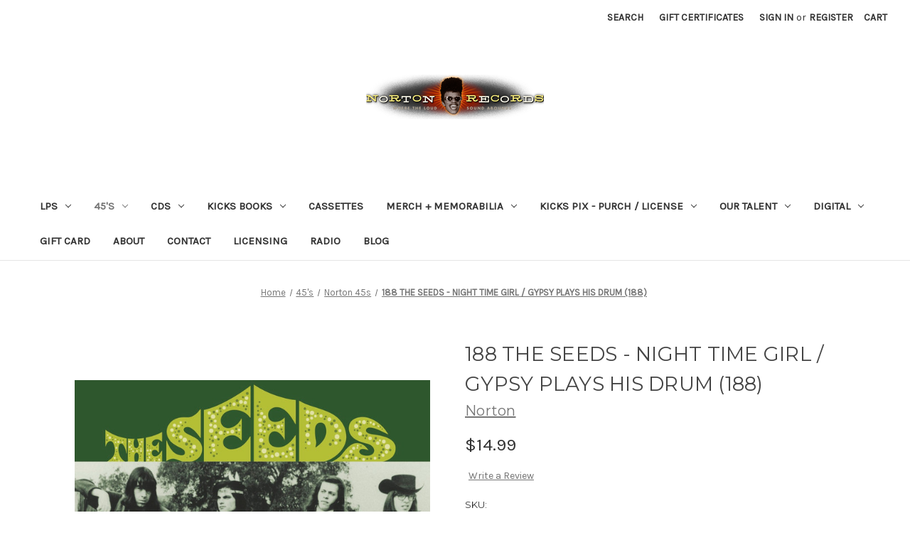

--- FILE ---
content_type: text/html; charset=UTF-8
request_url: https://www.nortonrecords.com/188-the-seeds-night-time-girl-gypsy-plays-his-drum-188/
body_size: 20851
content:


<!DOCTYPE html>
<html class="no-js" lang="en">
    <head>
        <title>188 THE SEEDS - NIGHT TIME GIRL / GYPSY PLAYS HIS DRUM (188) - Norton Records</title>
        <link rel="dns-prefetch preconnect" href="https://cdn11.bigcommerce.com/s-62mwb" crossorigin><link rel="dns-prefetch preconnect" href="https://fonts.googleapis.com/" crossorigin><link rel="dns-prefetch preconnect" href="https://fonts.gstatic.com/" crossorigin>
        <meta property="product:price:amount" content="14.99" /><meta property="product:price:currency" content="USD" /><meta property="og:rating" content="5" /><meta property="og:url" content="https://nortonrecords.com/188-the-seeds-night-time-girl-gypsy-plays-his-drum-188/" /><meta property="og:site_name" content="Norton Records" /><meta name="keywords" content="rock n&#039; roll vinyl, R&amp;B music, 45 rpm, 33 rpm, KICKS BOOKS, Halbstark, rockabilly vinyl, rockabilly music, garage music, garage vinyl, 50&#039;s, 60&#039;s, ramones,"><link rel='canonical' href='https://nortonrecords.com/188-the-seeds-night-time-girl-gypsy-plays-his-drum-188/' /><meta name='platform' content='bigcommerce.stencil' /><meta property="og:type" content="product" />
<meta property="og:title" content="188 THE SEEDS - NIGHT TIME GIRL / GYPSY PLAYS HIS DRUM (188)" />
<meta property="og:description" content="Where The Loud Sound Abounds - Wild Rock N&#039; Roll R&amp;B and Rockabilly" />
<meta property="og:image" content="https://cdn11.bigcommerce.com/s-62mwb/products/14518/images/15236/45_188__15208.1416353430.500.750.jpg?c=2" />
<meta property="pinterest:richpins" content="enabled" />
        
         

        <link href="https://cdn11.bigcommerce.com/s-62mwb/product_images/ico.ico" rel="shortcut icon">
        <meta name="viewport" content="width=device-width, initial-scale=1">

        <script nonce="">
            document.documentElement.className = document.documentElement.className.replace('no-js', 'js');
        </script>

        <script nonce="">
    function browserSupportsAllFeatures() {
        return window.Promise
            && window.fetch
            && window.URL
            && window.URLSearchParams
            && window.WeakMap
            // object-fit support
            && ('objectFit' in document.documentElement.style);
    }

    function loadScript(src) {
        var js = document.createElement('script');
        js.src = src;
        js.onerror = function () {
            console.error('Failed to load polyfill script ' + src);
        };
        document.head.appendChild(js);
    }

    if (!browserSupportsAllFeatures()) {
        loadScript('https://cdn11.bigcommerce.com/s-62mwb/stencil/849e4f80-3238-013e-8676-52311d5784e6/dist/theme-bundle.polyfills.js');
    }
</script>
        <script nonce="">window.consentManagerTranslations = `{"locale":"en","locales":{"consent_manager.data_collection_warning":"en","consent_manager.accept_all_cookies":"en","consent_manager.gdpr_settings":"en","consent_manager.data_collection_preferences":"en","consent_manager.manage_data_collection_preferences":"en","consent_manager.use_data_by_cookies":"en","consent_manager.data_categories_table":"en","consent_manager.allow":"en","consent_manager.accept":"en","consent_manager.deny":"en","consent_manager.dismiss":"en","consent_manager.reject_all":"en","consent_manager.category":"en","consent_manager.purpose":"en","consent_manager.functional_category":"en","consent_manager.functional_purpose":"en","consent_manager.analytics_category":"en","consent_manager.analytics_purpose":"en","consent_manager.targeting_category":"en","consent_manager.advertising_category":"en","consent_manager.advertising_purpose":"en","consent_manager.essential_category":"en","consent_manager.esential_purpose":"en","consent_manager.yes":"en","consent_manager.no":"en","consent_manager.not_available":"en","consent_manager.cancel":"en","consent_manager.save":"en","consent_manager.back_to_preferences":"en","consent_manager.close_without_changes":"en","consent_manager.unsaved_changes":"en","consent_manager.by_using":"en","consent_manager.agree_on_data_collection":"en","consent_manager.change_preferences":"en","consent_manager.cancel_dialog_title":"en","consent_manager.privacy_policy":"en","consent_manager.allow_category_tracking":"en","consent_manager.disallow_category_tracking":"en"},"translations":{"consent_manager.data_collection_warning":"We use cookies (and other similar technologies) to collect data to improve your shopping experience.","consent_manager.accept_all_cookies":"Accept All Cookies","consent_manager.gdpr_settings":"Settings","consent_manager.data_collection_preferences":"Website Data Collection Preferences","consent_manager.manage_data_collection_preferences":"Manage Website Data Collection Preferences","consent_manager.use_data_by_cookies":" uses data collected by cookies and JavaScript libraries to improve your shopping experience.","consent_manager.data_categories_table":"The table below outlines how we use this data by category. To opt out of a category of data collection, select 'No' and save your preferences.","consent_manager.allow":"Allow","consent_manager.accept":"Accept","consent_manager.deny":"Deny","consent_manager.dismiss":"Dismiss","consent_manager.reject_all":"Reject all","consent_manager.category":"Category","consent_manager.purpose":"Purpose","consent_manager.functional_category":"Functional","consent_manager.functional_purpose":"Enables enhanced functionality, such as videos and live chat. If you do not allow these, then some or all of these functions may not work properly.","consent_manager.analytics_category":"Analytics","consent_manager.analytics_purpose":"Provide statistical information on site usage, e.g., web analytics so we can improve this website over time.","consent_manager.targeting_category":"Targeting","consent_manager.advertising_category":"Advertising","consent_manager.advertising_purpose":"Used to create profiles or personalize content to enhance your shopping experience.","consent_manager.essential_category":"Essential","consent_manager.esential_purpose":"Essential for the site and any requested services to work, but do not perform any additional or secondary function.","consent_manager.yes":"Yes","consent_manager.no":"No","consent_manager.not_available":"N/A","consent_manager.cancel":"Cancel","consent_manager.save":"Save","consent_manager.back_to_preferences":"Back to Preferences","consent_manager.close_without_changes":"You have unsaved changes to your data collection preferences. Are you sure you want to close without saving?","consent_manager.unsaved_changes":"You have unsaved changes","consent_manager.by_using":"By using our website, you're agreeing to our","consent_manager.agree_on_data_collection":"By using our website, you're agreeing to the collection of data as described in our ","consent_manager.change_preferences":"You can change your preferences at any time","consent_manager.cancel_dialog_title":"Are you sure you want to cancel?","consent_manager.privacy_policy":"Privacy Policy","consent_manager.allow_category_tracking":"Allow [CATEGORY_NAME] tracking","consent_manager.disallow_category_tracking":"Disallow [CATEGORY_NAME] tracking"}}`;</script>

        <script nonce="">
            window.lazySizesConfig = window.lazySizesConfig || {};
            window.lazySizesConfig.loadMode = 1;
        </script>
        <script nonce="" async src="https://cdn11.bigcommerce.com/s-62mwb/stencil/849e4f80-3238-013e-8676-52311d5784e6/dist/theme-bundle.head_async.js"></script>
        
        <link href="https://fonts.googleapis.com/css?family=Montserrat:700,500,400%7CKarla:400&display=block" rel="stylesheet">
        
        <script nonce="" async src="https://cdn11.bigcommerce.com/s-62mwb/stencil/849e4f80-3238-013e-8676-52311d5784e6/dist/theme-bundle.font.js"></script>

        <link data-stencil-stylesheet href="https://cdn11.bigcommerce.com/s-62mwb/stencil/849e4f80-3238-013e-8676-52311d5784e6/css/theme-e5558f20-52bf-013e-cf18-2a0cfa622bb2.css" rel="stylesheet">

        <!-- Start Tracking Code for analytics_facebook -->

<script>
!function(f,b,e,v,n,t,s){if(f.fbq)return;n=f.fbq=function(){n.callMethod?n.callMethod.apply(n,arguments):n.queue.push(arguments)};if(!f._fbq)f._fbq=n;n.push=n;n.loaded=!0;n.version='2.0';n.queue=[];t=b.createElement(e);t.async=!0;t.src=v;s=b.getElementsByTagName(e)[0];s.parentNode.insertBefore(t,s)}(window,document,'script','https://connect.facebook.net/en_US/fbevents.js');

fbq('set', 'autoConfig', 'false', '0');
fbq('dataProcessingOptions', ['LDU'], 0, 0);
fbq('init', '0', {"external_id":"cfc6d0b2-7f54-45cd-972c-1730be599e11"});
fbq('set', 'agent', 'bigcommerce', '0');

function trackEvents() {
    var pathName = window.location.pathname;

    fbq('track', 'PageView', {}, "");

    // Search events start -- only fire if the shopper lands on the /search.php page
    if (pathName.indexOf('/search.php') === 0 && getUrlParameter('search_query')) {
        fbq('track', 'Search', {
            content_type: 'product_group',
            content_ids: [],
            search_string: getUrlParameter('search_query')
        });
    }
    // Search events end

    // Wishlist events start -- only fire if the shopper attempts to add an item to their wishlist
    if (pathName.indexOf('/wishlist.php') === 0 && getUrlParameter('added_product_id')) {
        fbq('track', 'AddToWishlist', {
            content_type: 'product_group',
            content_ids: []
        });
    }
    // Wishlist events end

    // Lead events start -- only fire if the shopper subscribes to newsletter
    if (pathName.indexOf('/subscribe.php') === 0 && getUrlParameter('result') === 'success') {
        fbq('track', 'Lead', {});
    }
    // Lead events end

    // Registration events start -- only fire if the shopper registers an account
    if (pathName.indexOf('/login.php') === 0 && getUrlParameter('action') === 'account_created') {
        fbq('track', 'CompleteRegistration', {}, "");
    }
    // Registration events end

    

    function getUrlParameter(name) {
        var cleanName = name.replace(/[\[]/, '\[').replace(/[\]]/, '\]');
        var regex = new RegExp('[\?&]' + cleanName + '=([^&#]*)');
        var results = regex.exec(window.location.search);
        return results === null ? '' : decodeURIComponent(results[1].replace(/\+/g, ' '));
    }
}

if (window.addEventListener) {
    window.addEventListener("load", trackEvents, false)
}
</script>
<noscript><img height="1" width="1" style="display:none" alt="null" src="https://www.facebook.com/tr?id=0&ev=PageView&noscript=1&a=plbigcommerce1.2&eid="/></noscript>

<!-- End Tracking Code for analytics_facebook -->

<!-- Start Tracking Code for analytics_googleanalytics -->

<script>
  (function(i,s,o,g,r,a,m){i['GoogleAnalyticsObject']=r;i[r]=i[r]||function(){
  (i[r].q=i[r].q||[]).push(arguments)},i[r].l=1*new Date();a=s.createElement(o),
  m=s.getElementsByTagName(o)[0];a.async=1;a.src=g;m.parentNode.insertBefore(a,m)
  })(window,document,'script','https://www.google-analytics.com/analytics.js','ga');

  ga('create', 'UA-84120616-1', 'auto');
  ga('send', 'pageview');

</script><meta name="google-site-verification" content="sXVuB0bWmcuXmshHC6uO2q_3xrJxZtk25LWI8urpBN8" />

<!-- End Tracking Code for analytics_googleanalytics -->


<script type="text/javascript" src="https://checkout-sdk.bigcommerce.com/v1/loader.js" defer ></script>
<script src="https://www.google.com/recaptcha/api.js" async defer></script>
<!-- begin olark code -->
<script data-cfasync="false" type='text/javascript'>/*<![CDATA[*/window.olark||(function(c){var f=window,d=document,l=f.location.protocol=="https:"?"https:":"http:",z=c.name,r="load";var nt=function(){
f[z]=function(){
(a.s=a.s||[]).push(arguments)};var a=f[z]._={
},q=c.methods.length;while(q--){(function(n){f[z][n]=function(){
f[z]("call",n,arguments)}})(c.methods[q])}a.l=c.loader;a.i=nt;a.p={
0:+new Date};a.P=function(u){
a.p[u]=new Date-a.p[0]};function s(){
a.P(r);f[z](r)}f.addEventListener?f.addEventListener(r,s,false):f.attachEvent("on"+r,s);var ld=function(){function p(hd){
hd="head";return["<",hd,"></",hd,"><",i,' onl' + 'oad="var d=',g,";d.getElementsByTagName('head')[0].",j,"(d.",h,"('script')).",k,"='",l,"//",a.l,"'",'"',"></",i,">"].join("")}var i="body",m=d[i];if(!m){
return setTimeout(ld,100)}a.P(1);var j="appendChild",h="createElement",k="src",n=d[h]("div"),v=n[j](d[h](z)),b=d[h]("iframe"),g="document",e="domain",o;n.style.display="none";m.insertBefore(n,m.firstChild).id=z;b.frameBorder="0";b.id=z+"-loader";if(/MSIE[ ]+6/.test(navigator.userAgent)){
b.src="javascript:false"}b.allowTransparency="true";v[j](b);try{
b.contentWindow[g].open()}catch(w){
c[e]=d[e];o="javascript:var d="+g+".open();d.domain='"+d.domain+"';";b[k]=o+"void(0);"}try{
var t=b.contentWindow[g];t.write(p());t.close()}catch(x){
b[k]=o+'d.write("'+p().replace(/"/g,String.fromCharCode(92)+'"')+'");d.close();'}a.P(2)};ld()};nt()})({
loader: "static.olark.com/jsclient/loader0.js",name:"olark",methods:["configure","extend","declare","identify"]});
/* custom configuration goes here (www.olark.com/documentation) */
olark.identify('8876-676-10-8188');/*]]>*/</script><noscript><a href="https://www.olark.com/site/8876-676-10-8188/contact" title="Contact us" target="_blank">Questions? Feedback?</a> powered by <a href="http://www.olark.com?welcome" title="Olark live chat software">Olark live chat software</a></noscript>
<!-- end olark code -->

<script type="text/javascript">
var BCData = {"product_attributes":{"sku":"45-188","upc":null,"mpn":null,"gtin":null,"weight":null,"base":true,"image":null,"price":{"without_tax":{"formatted":"$14.99","value":14.99,"currency":"USD"},"tax_label":"Sales Tax"},"out_of_stock_behavior":"label_option","out_of_stock_message":"OUT OF STOCK","available_modifier_values":[],"in_stock_attributes":[],"stock":null,"instock":false,"stock_message":null,"purchasable":true,"purchasing_message":"The selected product combination is currently unavailable.","call_for_price_message":null}};
</script>

<script nonce="">
(function () {
    var xmlHttp = new XMLHttpRequest();

    xmlHttp.open('POST', 'https://bes.gcp.data.bigcommerce.com/nobot');
    xmlHttp.setRequestHeader('Content-Type', 'application/json');
    xmlHttp.send('{"store_id":"724065","timezone_offset":"-4.0","timestamp":"2026-01-21T22:04:19.97027600Z","visit_id":"97e1ec05-bc98-4a82-8426-f28b2616839e","channel_id":1}');
})();
</script>

    </head>
    <body>
        <svg data-src="https://cdn11.bigcommerce.com/s-62mwb/stencil/849e4f80-3238-013e-8676-52311d5784e6/img/icon-sprite.svg" class="icons-svg-sprite"></svg>

        <a href="#main-content" class="skip-to-main-link">Skip to main content</a>
<header class="header" role="banner">
    <a href="#" class="mobileMenu-toggle" data-mobile-menu-toggle="menu">
        <span class="mobileMenu-toggleIcon">Toggle menu</span>
    </a>
    <nav class="navUser">
        

    <ul class="navUser-section navUser-section--alt">
        <li class="navUser-item">
            <a class="navUser-action navUser-item--compare"
               href="/compare"
               data-compare-nav
               aria-label="Compare"
            >
                Compare <span class="countPill countPill--positive countPill--alt"></span>
            </a>
        </li>
        <li class="navUser-item">
            <button class="navUser-action navUser-action--quickSearch"
               type="button"
               id="quick-search-expand"
               data-search="quickSearch"
               aria-controls="quickSearch"
               aria-label="Search"
            >
                Search
            </button>
        </li>
            <li class="navUser-item">
                <a class="navUser-action"
                   href="/giftcertificates.php"
                   aria-label="Gift Certificates"
                >
                    Gift Certificates
                </a>
            </li>
        <li class="navUser-item navUser-item--account">
                <a class="navUser-action"
                   href="/login.php"
                   aria-label="Sign in"
                >
                    Sign in
                </a>
                    <span class="navUser-or">or</span>
                    <a class="navUser-action"
                       href="/login.php?action&#x3D;create_account"
                       aria-label="Register"
                    >
                        Register
                    </a>
        </li>
        <li class="navUser-item navUser-item--cart">
            <a class="navUser-action"
               data-cart-preview
               data-dropdown="cart-preview-dropdown"
               data-options="align:right"
               href="/cart.php"
               aria-label="Cart with 0 items"
            >
                <span class="navUser-item-cartLabel">Cart</span>
                <span class="countPill cart-quantity"></span>
            </a>

            <div class="dropdown-menu" id="cart-preview-dropdown" data-dropdown-content aria-hidden="true"></div>
        </li>
    </ul>
    <div class="dropdown dropdown--quickSearch" id="quickSearch" aria-hidden="true" data-prevent-quick-search-close>
        <div class="container">
    <form class="form" data-url="/search.php" data-quick-search-form>
        <fieldset class="form-fieldset">
            <div class="form-field">
                <label class="is-srOnly" for="nav-quick-search">Search</label>
                <input class="form-input"
                       data-search-quick
                       name="nav-quick-search"
                       id="nav-quick-search"
                       data-error-message="Search field cannot be empty."
                       placeholder="Search the store"
                       autocomplete="off"
                >
            </div>
        </fieldset>
    </form>
    <section class="quickSearchResults" data-bind="html: results"></section>
    <p role="status"
       aria-live="polite"
       class="aria-description--hidden"
       data-search-aria-message-predefined-text="product results for"
    ></p>
</div>
    </div>
</nav>

        <div class="header-logo header-logo--center">
            <a href="https://nortonrecords.com/" class="header-logo__link" data-header-logo-link>
        <div class="header-logo-image-container">
            <img class="header-logo-image"
                 src="https://cdn11.bigcommerce.com/s-62mwb/images/stencil/250x100/norton_logo_store_1474585734__03093_1629040698_1693207576.original.png"
                 srcset="https://cdn11.bigcommerce.com/s-62mwb/images/stencil/250x100/norton_logo_store_1474585734__03093_1629040698_1693207576.original.png"
                 alt="Norton Records"
                 title="Norton Records">
        </div>
</a>
        </div>
    <div class="navPages-container" id="menu" data-menu>
        <nav class="navPages">
    <div class="navPages-quickSearch">
        <div class="container">
    <form class="form" data-url="/search.php" data-quick-search-form>
        <fieldset class="form-fieldset">
            <div class="form-field">
                <label class="is-srOnly" for="nav-menu-quick-search">Search</label>
                <input class="form-input"
                       data-search-quick
                       name="nav-menu-quick-search"
                       id="nav-menu-quick-search"
                       data-error-message="Search field cannot be empty."
                       placeholder="Search the store"
                       autocomplete="off"
                >
            </div>
        </fieldset>
    </form>
    <section class="quickSearchResults" data-bind="html: results"></section>
    <p role="status"
       aria-live="polite"
       class="aria-description--hidden"
       data-search-aria-message-predefined-text="product results for"
    ></p>
</div>
    </div>
    <ul class="navPages-list">
            <li class="navPages-item">
                <a class="navPages-action has-subMenu"
   href="https://www.nortonrecords.com/lps/"
   data-collapsible="navPages-127"
>
    LPS
    <i class="icon navPages-action-moreIcon" aria-hidden="true">
        <svg><use href="#icon-chevron-down" /></svg>
    </i>
</a>
<div class="navPage-subMenu" id="navPages-127" aria-hidden="true" tabindex="-1">
    <ul class="navPage-subMenu-list">
        <li class="navPage-subMenu-item">
            <a class="navPage-subMenu-action navPages-action"
               href="https://www.nortonrecords.com/lps/"
               aria-label="All LPS"
            >
                All LPS
            </a>
        </li>
            <li class="navPage-subMenu-item">
                    <a class="navPage-subMenu-action navPages-action"
                       href="https://www.nortonrecords.com/norton-lps/"
                       aria-label="NORTON LPS"
                    >
                        NORTON LPS
                    </a>
            </li>
            <li class="navPage-subMenu-item">
                    <a class="navPage-subMenu-action navPages-action"
                       href="https://www.nortonrecords.com/rnbdoowop-/"
                       aria-label="R&amp;B/Doowop "
                    >
                        R&amp;B/Doowop 
                    </a>
            </li>
            <li class="navPage-subMenu-item">
                    <a class="navPage-subMenu-action navPages-action"
                       href="https://www.nortonrecords.com/rockabilly/"
                       aria-label="Rockabilly"
                    >
                        Rockabilly
                    </a>
            </li>
            <li class="navPage-subMenu-item">
                    <a class="navPage-subMenu-action navPages-action"
                       href="https://www.nortonrecords.com/60s-garage/surf"
                       aria-label="60&#x27;s /70&#x27;s"
                    >
                        60&#x27;s /70&#x27;s
                    </a>
            </li>
            <li class="navPage-subMenu-item">
                    <a class="navPage-subMenu-action navPages-action"
                       href="https://www.nortonrecords.com/10-inch-vinyl/"
                       aria-label="10 INCH VINYL"
                    >
                        10 INCH VINYL
                    </a>
            </li>
    </ul>
</div>
            </li>
            <li class="navPages-item">
                <a class="navPages-action has-subMenu activePage"
   href="https://www.nortonrecords.com/45s-1/"
   data-collapsible="navPages-125"
>
    45&#x27;s
    <i class="icon navPages-action-moreIcon" aria-hidden="true">
        <svg><use href="#icon-chevron-down" /></svg>
    </i>
</a>
<div class="navPage-subMenu" id="navPages-125" aria-hidden="true" tabindex="-1">
    <ul class="navPage-subMenu-list">
        <li class="navPage-subMenu-item">
            <a class="navPage-subMenu-action navPages-action"
               href="https://www.nortonrecords.com/45s-1/"
               aria-label="All 45&#x27;s"
            >
                All 45&#x27;s
            </a>
        </li>
            <li class="navPage-subMenu-item">
                    <a class="navPage-subMenu-action navPages-action"
                       href="https://www.nortonrecords.com/original-45s/"
                       aria-label="Original 45s"
                    >
                        Original 45s
                    </a>
            </li>
            <li class="navPage-subMenu-item">
                    <a class="navPage-subMenu-action navPages-action activePage"
                       href="https://www.nortonrecords.com/norton-45s/"
                       aria-label="Norton 45s"
                    >
                        Norton 45s
                    </a>
            </li>
            <li class="navPage-subMenu-item">
                    <a class="navPage-subMenu-action navPages-action has-subMenu"
                       href="https://www.nortonrecords.com/other-45s/"
                       aria-label="Other 45s"
                    >
                        Other 45s
                        <span class="collapsible-icon-wrapper"
                            data-collapsible="navPages-386"
                            data-collapsible-disabled-breakpoint="medium"
                            data-collapsible-disabled-state="open"
                            data-collapsible-enabled-state="closed"
                        >
                            <i class="icon navPages-action-moreIcon" aria-hidden="true">
                                <svg><use href="#icon-chevron-down" /></svg>
                            </i>
                        </span>
                    </a>
                    <ul class="navPage-childList" id="navPages-386">
                        <li class="navPage-childList-item">
                            <a class="navPage-childList-action navPages-action"
                               href="https://www.nortonrecords.com/45s-1980-now/"
                               aria-label="45&#x27;S 1980-NOW"
                            >
                                45&#x27;S 1980-NOW
                            </a>
                        </li>
                        <li class="navPage-childList-item">
                            <a class="navPage-childList-action navPages-action"
                               href="https://www.nortonrecords.com/insane-instrumentals/"
                               aria-label="Insane Instrumentals"
                            >
                                Insane Instrumentals
                            </a>
                        </li>
                        <li class="navPage-childList-item">
                            <a class="navPage-childList-action navPages-action"
                               href="https://www.nortonrecords.com/r-b-doowop-soul/"
                               aria-label="R&amp;B/DOOWOP/SOUL"
                            >
                                R&amp;B/DOOWOP/SOUL
                            </a>
                        </li>
                        <li class="navPage-childList-item">
                            <a class="navPage-childList-action navPages-action"
                               href="https://www.nortonrecords.com/rockabilly-reissues-and-repros/"
                               aria-label="Rockabilly reissues and repros"
                            >
                                Rockabilly reissues and repros
                            </a>
                        </li>
                        <li class="navPage-childList-item">
                            <a class="navPage-childList-action navPages-action"
                               href="https://www.nortonrecords.com/sixties-garage/"
                               aria-label="Sixties / Garage"
                            >
                                Sixties / Garage
                            </a>
                        </li>
                        <li class="navPage-childList-item">
                            <a class="navPage-childList-action navPages-action"
                               href="https://www.nortonrecords.com/uk-freakbeat/"
                               aria-label="UK  / Freakbeat"
                            >
                                UK  / Freakbeat
                            </a>
                        </li>
                    </ul>
            </li>
    </ul>
</div>
            </li>
            <li class="navPages-item">
                <a class="navPages-action has-subMenu"
   href="https://www.nortonrecords.com/cds/"
   data-collapsible="navPages-107"
>
    CDS
    <i class="icon navPages-action-moreIcon" aria-hidden="true">
        <svg><use href="#icon-chevron-down" /></svg>
    </i>
</a>
<div class="navPage-subMenu" id="navPages-107" aria-hidden="true" tabindex="-1">
    <ul class="navPage-subMenu-list">
        <li class="navPage-subMenu-item">
            <a class="navPage-subMenu-action navPages-action"
               href="https://www.nortonrecords.com/cds/"
               aria-label="All CDS"
            >
                All CDS
            </a>
        </li>
            <li class="navPage-subMenu-item">
                    <a class="navPage-subMenu-action navPages-action"
                       href="https://www.nortonrecords.com/norton-cds/"
                       aria-label="NORTON CDS"
                    >
                        NORTON CDS
                    </a>
            </li>
    </ul>
</div>
            </li>
            <li class="navPages-item">
                <a class="navPages-action has-subMenu"
   href="https://www.nortonrecords.com/kicks-books/"
   data-collapsible="navPages-178"
>
    KICKS BOOKS
    <i class="icon navPages-action-moreIcon" aria-hidden="true">
        <svg><use href="#icon-chevron-down" /></svg>
    </i>
</a>
<div class="navPage-subMenu" id="navPages-178" aria-hidden="true" tabindex="-1">
    <ul class="navPage-subMenu-list">
        <li class="navPage-subMenu-item">
            <a class="navPage-subMenu-action navPages-action"
               href="https://www.nortonrecords.com/kicks-books/"
               aria-label="All KICKS BOOKS"
            >
                All KICKS BOOKS
            </a>
        </li>
            <li class="navPage-subMenu-item">
                    <a class="navPage-subMenu-action navPages-action"
                       href="https://www.nortonrecords.com/kicks-perfumes/"
                       aria-label="KICKS PERFUMES"
                    >
                        KICKS PERFUMES
                    </a>
            </li>
            <li class="navPage-subMenu-item">
                    <a class="navPage-subMenu-action navPages-action"
                       href="https://www.nortonrecords.com/kicks-books-2/"
                       aria-label="Kicks Books"
                    >
                        Kicks Books
                    </a>
            </li>
            <li class="navPage-subMenu-item">
                    <a class="navPage-subMenu-action navPages-action"
                       href="https://www.nortonrecords.com/kicks-books-advertising/"
                       aria-label="KICKS BOOKS ADVERTISING"
                    >
                        KICKS BOOKS ADVERTISING
                    </a>
            </li>
            <li class="navPage-subMenu-item">
                    <a class="navPage-subMenu-action navPages-action"
                       href="https://www.nortonrecords.com/bundles-1/"
                       aria-label="BUNDLES"
                    >
                        BUNDLES
                    </a>
            </li>
            <li class="navPage-subMenu-item">
                    <a class="navPage-subMenu-action navPages-action"
                       href="https://www.nortonrecords.com/signed-and-ltd-editions/"
                       aria-label="Signed and Ltd Editions"
                    >
                        Signed and Ltd Editions
                    </a>
            </li>
            <li class="navPage-subMenu-item">
                    <a class="navPage-subMenu-action navPages-action"
                       href="https://www.nortonrecords.com/kicks-magazine/"
                       aria-label="KICKS MAGAZINE"
                    >
                        KICKS MAGAZINE
                    </a>
            </li>
            <li class="navPage-subMenu-item">
                    <a class="navPage-subMenu-action navPages-action"
                       href="https://www.nortonrecords.com/kicksville-comics/"
                       aria-label="KICKSVILLE COMICS"
                    >
                        KICKSVILLE COMICS
                    </a>
            </li>
    </ul>
</div>
            </li>
            <li class="navPages-item">
                <a class="navPages-action"
   href="https://www.nortonrecords.com/cassettes/"
   aria-label="CASSETTES"
>
    CASSETTES
</a>
            </li>
            <li class="navPages-item">
                <a class="navPages-action has-subMenu"
   href="https://www.nortonrecords.com/ephemera/"
   data-collapsible="navPages-289"
>
    MERCH + MEMORABILIA
    <i class="icon navPages-action-moreIcon" aria-hidden="true">
        <svg><use href="#icon-chevron-down" /></svg>
    </i>
</a>
<div class="navPage-subMenu" id="navPages-289" aria-hidden="true" tabindex="-1">
    <ul class="navPage-subMenu-list">
        <li class="navPage-subMenu-item">
            <a class="navPage-subMenu-action navPages-action"
               href="https://www.nortonrecords.com/ephemera/"
               aria-label="All MERCH + MEMORABILIA"
            >
                All MERCH + MEMORABILIA
            </a>
        </li>
            <li class="navPage-subMenu-item">
                    <a class="navPage-subMenu-action navPages-action"
                       href="https://www.nortonrecords.com/r-r-photos/"
                       aria-label="R&amp;R PHOTOS"
                    >
                        R&amp;R PHOTOS
                    </a>
            </li>
            <li class="navPage-subMenu-item">
                    <a class="navPage-subMenu-action navPages-action"
                       href="https://www.nortonrecords.com/music-pop-cult-books/"
                       aria-label="MUSIC / POP CULT BOOKS"
                    >
                        MUSIC / POP CULT BOOKS
                    </a>
            </li>
            <li class="navPage-subMenu-item">
                    <a class="navPage-subMenu-action navPages-action"
                       href="https://www.nortonrecords.com/original-handbills/"
                       aria-label="ORIGINAL HANDBILLS"
                    >
                        ORIGINAL HANDBILLS
                    </a>
            </li>
            <li class="navPage-subMenu-item">
                    <a class="navPage-subMenu-action navPages-action"
                       href="https://www.nortonrecords.com/toys-souvenirs/"
                       aria-label="TOYS/SOUVENIRS"
                    >
                        TOYS/SOUVENIRS
                    </a>
            </li>
            <li class="navPage-subMenu-item">
                    <a class="navPage-subMenu-action navPages-action has-subMenu"
                       href="https://www.nortonrecords.com/rock-n-roll-posters-advertising/"
                       aria-label="ROCK N&#x27; ROLL POSTERS + ADVERTISING"
                    >
                        ROCK N&#x27; ROLL POSTERS + ADVERTISING
                        <span class="collapsible-icon-wrapper"
                            data-collapsible="navPages-194"
                            data-collapsible-disabled-breakpoint="medium"
                            data-collapsible-disabled-state="open"
                            data-collapsible-enabled-state="closed"
                        >
                            <i class="icon navPages-action-moreIcon" aria-hidden="true">
                                <svg><use href="#icon-chevron-down" /></svg>
                            </i>
                        </span>
                    </a>
                    <ul class="navPage-childList" id="navPages-194">
                        <li class="navPage-childList-item">
                            <a class="navPage-childList-action navPages-action"
                               href="https://www.nortonrecords.com/r-r-show-programs/"
                               aria-label="R&amp;R SHOW PROGRAMS"
                            >
                                R&amp;R SHOW PROGRAMS
                            </a>
                        </li>
                        <li class="navPage-childList-item">
                            <a class="navPage-childList-action navPages-action"
                               href="https://www.nortonrecords.com/norton-related/"
                               aria-label="NORTON-RELATED"
                            >
                                NORTON-RELATED
                            </a>
                        </li>
                        <li class="navPage-childList-item">
                            <a class="navPage-childList-action navPages-action"
                               href="https://www.nortonrecords.com/vintage-orig-r-r-show-tickets/"
                               aria-label="VINTAGE Orig R&amp;R Show tickets"
                            >
                                VINTAGE Orig R&amp;R Show tickets
                            </a>
                        </li>
                        <li class="navPage-childList-item">
                            <a class="navPage-childList-action navPages-action"
                               href="https://www.nortonrecords.com/r-r-show-posters/"
                               aria-label="R&amp;R SHOW POSTERS"
                            >
                                R&amp;R SHOW POSTERS
                            </a>
                        </li>
                        <li class="navPage-childList-item">
                            <a class="navPage-childList-action navPages-action"
                               href="https://www.nortonrecords.com/orig-60s-garage-posters/"
                               aria-label="ORIG. 60&#x27;S GARAGE POSTERS"
                            >
                                ORIG. 60&#x27;S GARAGE POSTERS
                            </a>
                        </li>
                    </ul>
            </li>
            <li class="navPage-subMenu-item">
                    <a class="navPage-subMenu-action navPages-action"
                       href="https://www.nortonrecords.com/flexi-discs/"
                       aria-label="FLEXI-DISCS"
                    >
                        FLEXI-DISCS
                    </a>
            </li>
            <li class="navPage-subMenu-item">
                    <a class="navPage-subMenu-action navPages-action"
                       href="https://www.nortonrecords.com/signed-items/"
                       aria-label="SIGNED ITEMS"
                    >
                        SIGNED ITEMS
                    </a>
            </li>
            <li class="navPage-subMenu-item">
                    <a class="navPage-subMenu-action navPages-action"
                       href="https://www.nortonrecords.com/fanzines-magazines/"
                       aria-label="FANZINES / MAGAZINES"
                    >
                        FANZINES / MAGAZINES
                    </a>
            </li>
            <li class="navPage-subMenu-item">
                    <a class="navPage-subMenu-action navPages-action"
                       href="https://www.nortonrecords.com/badges-patches/"
                       aria-label="BADGES &amp; PATCHES"
                    >
                        BADGES &amp; PATCHES
                    </a>
            </li>
            <li class="navPage-subMenu-item">
                    <a class="navPage-subMenu-action navPages-action"
                       href="https://www.nortonrecords.com/teeshirts/"
                       aria-label="TEESHIRTS"
                    >
                        TEESHIRTS
                    </a>
            </li>
    </ul>
</div>
            </li>
            <li class="navPages-item">
                <a class="navPages-action has-subMenu"
   href="https://www.nortonrecords.com/kicks-pix-purch-license/"
   data-collapsible="navPages-438"
>
    KICKS PIX - PURCH / LICENSE
    <i class="icon navPages-action-moreIcon" aria-hidden="true">
        <svg><use href="#icon-chevron-down" /></svg>
    </i>
</a>
<div class="navPage-subMenu" id="navPages-438" aria-hidden="true" tabindex="-1">
    <ul class="navPage-subMenu-list">
        <li class="navPage-subMenu-item">
            <a class="navPage-subMenu-action navPages-action"
               href="https://www.nortonrecords.com/kicks-pix-purch-license/"
               aria-label="All KICKS PIX - PURCH / LICENSE"
            >
                All KICKS PIX - PURCH / LICENSE
            </a>
        </li>
            <li class="navPage-subMenu-item">
                    <a class="navPage-subMenu-action navPages-action"
                       href="https://www.nortonrecords.com/bowie-photos-by-john-mendelssohn/"
                       aria-label="BOWIE PHOTOS BY JOHN MENDELSSOHN"
                    >
                        BOWIE PHOTOS BY JOHN MENDELSSOHN
                    </a>
            </li>
    </ul>
</div>
            </li>
            <li class="navPages-item">
                <a class="navPages-action has-subMenu"
   href="https://www.nortonrecords.com/norton-artists/"
   data-collapsible="navPages-109"
>
    OUR TALENT
    <i class="icon navPages-action-moreIcon" aria-hidden="true">
        <svg><use href="#icon-chevron-down" /></svg>
    </i>
</a>
<div class="navPage-subMenu" id="navPages-109" aria-hidden="true" tabindex="-1">
    <ul class="navPage-subMenu-list">
        <li class="navPage-subMenu-item">
            <a class="navPage-subMenu-action navPages-action"
               href="https://www.nortonrecords.com/norton-artists/"
               aria-label="All OUR TALENT"
            >
                All OUR TALENT
            </a>
        </li>
            <li class="navPage-subMenu-item">
                    <a class="navPage-subMenu-action navPages-action"
                       href="https://www.nortonrecords.com/a-bones/"
                       aria-label="A-BONES"
                    >
                        A-BONES
                    </a>
            </li>
            <li class="navPage-subMenu-item">
                    <a class="navPage-subMenu-action navPages-action"
                       href="https://www.nortonrecords.com/hasil-adkins/"
                       aria-label="HASIL ADKINS"
                    >
                        HASIL ADKINS
                    </a>
            </li>
            <li class="navPage-subMenu-item">
                    <a class="navPage-subMenu-action navPages-action"
                       href="https://www.nortonrecords.com/bloodshot-bill/"
                       aria-label="BLOODSHOT BILL"
                    >
                        BLOODSHOT BILL
                    </a>
            </li>
            <li class="navPage-subMenu-item">
                    <a class="navPage-subMenu-action navPages-action"
                       href="https://www.nortonrecords.com/daddy-long-legs/"
                       aria-label="DADDY LONG LEGS"
                    >
                        DADDY LONG LEGS
                    </a>
            </li>
            <li class="navPage-subMenu-item">
                    <a class="navPage-subMenu-action navPages-action"
                       href="https://www.nortonrecords.com/dictators/"
                       aria-label="DICTATORS"
                    >
                        DICTATORS
                    </a>
            </li>
            <li class="navPage-subMenu-item">
                    <a class="navPage-subMenu-action navPages-action"
                       href="https://www.nortonrecords.com/the-ding-dongs/"
                       aria-label="THE DING-DONGS"
                    >
                        THE DING-DONGS
                    </a>
            </li>
            <li class="navPage-subMenu-item">
                    <a class="navPage-subMenu-action navPages-action"
                       href="https://www.nortonrecords.com/dion/"
                       aria-label="DION"
                    >
                        DION
                    </a>
            </li>
            <li class="navPage-subMenu-item">
                    <a class="navPage-subMenu-action navPages-action"
                       href="https://www.nortonrecords.com/figures-of-light/"
                       aria-label="FIGURES OF LIGHT"
                    >
                        FIGURES OF LIGHT
                    </a>
            </li>
            <li class="navPage-subMenu-item">
                    <a class="navPage-subMenu-action navPages-action"
                       href="https://www.nortonrecords.com/flamin-groovies/"
                       aria-label="FLAMIN GROOVIES"
                    >
                        FLAMIN GROOVIES
                    </a>
            </li>
            <li class="navPage-subMenu-item">
                    <a class="navPage-subMenu-action navPages-action"
                       href="https://www.nortonrecords.com/kim-fowley/"
                       aria-label="KIM FOWLEY"
                    >
                        KIM FOWLEY
                    </a>
            </li>
            <li class="navPage-subMenu-item">
                    <a class="navPage-subMenu-action navPages-action"
                       href="https://www.nortonrecords.com/bobby-fuller/"
                       aria-label="BOBBY FULLER"
                    >
                        BOBBY FULLER
                    </a>
            </li>
            <li class="navPage-subMenu-item">
                    <a class="navPage-subMenu-action navPages-action"
                       href="https://www.nortonrecords.com/grys-grys/"
                       aria-label="GRYS-GRYS"
                    >
                        GRYS-GRYS
                    </a>
            </li>
            <li class="navPage-subMenu-item">
                    <a class="navPage-subMenu-action navPages-action"
                       href="https://www.nortonrecords.com/arch-hall-jr/"
                       aria-label="ARCH HALL JR."
                    >
                        ARCH HALL JR.
                    </a>
            </li>
            <li class="navPage-subMenu-item">
                    <a class="navPage-subMenu-action navPages-action"
                       href="https://www.nortonrecords.com/ron-haydock/"
                       aria-label="RON HAYDOCK"
                    >
                        RON HAYDOCK
                    </a>
            </li>
            <li class="navPage-subMenu-item">
                    <a class="navPage-subMenu-action navPages-action"
                       href="https://www.nortonrecords.com/hentchmen/"
                       aria-label="HENTCHMEN"
                    >
                        HENTCHMEN
                    </a>
            </li>
            <li class="navPage-subMenu-item">
                    <a class="navPage-subMenu-action navPages-action"
                       href="https://www.nortonrecords.com/kinfg-khan/"
                       aria-label="KING KHAN"
                    >
                        KING KHAN
                    </a>
            </li>
            <li class="navPage-subMenu-item">
                    <a class="navPage-subMenu-action navPages-action"
                       href="https://www.nortonrecords.com/rudy-ray-moore-2/"
                       aria-label="RUDY RAY MOORE"
                    >
                        RUDY RAY MOORE
                    </a>
            </li>
            <li class="navPage-subMenu-item">
                    <a class="navPage-subMenu-action navPages-action has-subMenu"
                       href="https://www.nortonrecords.com/pretty-things/"
                       aria-label="PRETTY THINGS"
                    >
                        PRETTY THINGS
                        <span class="collapsible-icon-wrapper"
                            data-collapsible="navPages-221"
                            data-collapsible-disabled-breakpoint="medium"
                            data-collapsible-disabled-state="open"
                            data-collapsible-enabled-state="closed"
                        >
                            <i class="icon navPages-action-moreIcon" aria-hidden="true">
                                <svg><use href="#icon-chevron-down" /></svg>
                            </i>
                        </span>
                    </a>
                    <ul class="navPage-childList" id="navPages-221">
                        <li class="navPage-childList-item">
                            <a class="navPage-childList-action navPages-action"
                               href="https://www.nortonrecords.com/question-mark/"
                               aria-label="QUESTION MARK"
                            >
                                QUESTION MARK
                            </a>
                        </li>
                    </ul>
            </li>
            <li class="navPage-subMenu-item">
                    <a class="navPage-subMenu-action navPages-action"
                       href="https://www.nortonrecords.com/real-kids/"
                       aria-label="REAL KIDS"
                    >
                        REAL KIDS
                    </a>
            </li>
            <li class="navPage-subMenu-item">
                    <a class="navPage-subMenu-action navPages-action"
                       href="https://www.nortonrecords.com/the-sonics/"
                       aria-label="THE SONICS"
                    >
                        THE SONICS
                    </a>
            </li>
            <li class="navPage-subMenu-item">
                    <a class="navPage-subMenu-action navPages-action"
                       href="https://www.nortonrecords.com/mark-sultan/"
                       aria-label="MARK SULTAN"
                    >
                        MARK SULTAN
                    </a>
            </li>
            <li class="navPage-subMenu-item">
                    <a class="navPage-subMenu-action navPages-action"
                       href="https://www.nortonrecords.com/sun-ra/"
                       aria-label="SUN RA"
                    >
                        SUN RA
                    </a>
            </li>
            <li class="navPage-subMenu-item">
                    <a class="navPage-subMenu-action navPages-action"
                       href="https://www.nortonrecords.com/untamed-youth/"
                       aria-label="UNTAMED YOUTH"
                    >
                        UNTAMED YOUTH
                    </a>
            </li>
            <li class="navPage-subMenu-item">
                    <a class="navPage-subMenu-action navPages-action"
                       href="https://www.nortonrecords.com/t-valentine/"
                       aria-label="T. VALENTINE"
                    >
                        T. VALENTINE
                    </a>
            </li>
            <li class="navPage-subMenu-item">
                    <a class="navPage-subMenu-action navPages-action"
                       href="https://www.nortonrecords.com/gene-vincent/"
                       aria-label="GENE VINCENT"
                    >
                        GENE VINCENT
                    </a>
            </li>
            <li class="navPage-subMenu-item">
                    <a class="navPage-subMenu-action navPages-action"
                       href="https://www.nortonrecords.com/mary-weiss/"
                       aria-label="MARY WEISS"
                    >
                        MARY WEISS
                    </a>
            </li>
            <li class="navPage-subMenu-item">
                    <a class="navPage-subMenu-action navPages-action"
                       href="https://www.nortonrecords.com/the-wailers/"
                       aria-label="THE WAILERS"
                    >
                        THE WAILERS
                    </a>
            </li>
            <li class="navPage-subMenu-item">
                    <a class="navPage-subMenu-action navPages-action"
                       href="https://www.nortonrecords.com/andre-williams/"
                       aria-label="ANDRE WILLIAMS"
                    >
                        ANDRE WILLIAMS
                    </a>
            </li>
    </ul>
</div>
            </li>
            <li class="navPages-item">
                <a class="navPages-action has-subMenu"
   href="https://www.nortonrecords.com/digital/"
   data-collapsible="navPages-202"
>
    DIGITAL
    <i class="icon navPages-action-moreIcon" aria-hidden="true">
        <svg><use href="#icon-chevron-down" /></svg>
    </i>
</a>
<div class="navPage-subMenu" id="navPages-202" aria-hidden="true" tabindex="-1">
    <ul class="navPage-subMenu-list">
        <li class="navPage-subMenu-item">
            <a class="navPage-subMenu-action navPages-action"
               href="https://www.nortonrecords.com/digital/"
               aria-label="All DIGITAL"
            >
                All DIGITAL
            </a>
        </li>
            <li class="navPage-subMenu-item">
                    <a class="navPage-subMenu-action navPages-action"
                       href="https://www.nortonrecords.com/45s/"
                       aria-label="45s "
                    >
                        45s 
                    </a>
            </li>
            <li class="navPage-subMenu-item">
                    <a class="navPage-subMenu-action navPages-action"
                       href="https://www.nortonrecords.com/al/"
                       aria-label="ALBUMS"
                    >
                        ALBUMS
                    </a>
            </li>
            <li class="navPage-subMenu-item">
                    <a class="navPage-subMenu-action navPages-action"
                       href="https://www.nortonrecords.com/norton-downloads/"
                       aria-label="NORTON SAMPLERS"
                    >
                        NORTON SAMPLERS
                    </a>
            </li>
            <li class="navPage-subMenu-item">
                    <a class="navPage-subMenu-action navPages-action"
                       href="https://www.nortonrecords.com/kicks-kindle-e-books/"
                       aria-label="KICKS E-BOOKS"
                    >
                        KICKS E-BOOKS
                    </a>
            </li>
    </ul>
</div>
            </li>
            <li class="navPages-item">
                <a class="navPages-action"
   href="https://www.nortonrecords.com/gift-certificate/"
   aria-label="GIFT CARD"
>
    GIFT CARD
</a>
            </li>
                 <li class="navPages-item navPages-item-page">
                     <a class="navPages-action"
                        href="https://www.nortonrecords.com/about-us/"
                        aria-label="About "
                     >
                         About 
                     </a>
                 </li>
                 <li class="navPages-item navPages-item-page">
                     <a class="navPages-action"
                        href="https://www.nortonrecords.com/contact-us/"
                        aria-label="Contact "
                     >
                         Contact 
                     </a>
                 </li>
                 <li class="navPages-item navPages-item-page">
                     <a class="navPages-action"
                        href="http://nortonrecordsmusic.com"
                        aria-label="Licensing"
                     >
                         Licensing
                     </a>
                 </li>
                 <li class="navPages-item navPages-item-page">
                     <a class="navPages-action"
                        href="http://kicksvilleradio.com"
                        aria-label="Radio"
                     >
                         Radio
                     </a>
                 </li>
                 <li class="navPages-item navPages-item-page">
                     <a class="navPages-action"
                        href="https://www.nortonrecords.com/blog/"
                        aria-label="Blog"
                     >
                         Blog
                     </a>
                 </li>
    </ul>
    <ul class="navPages-list navPages-list--user">
            <li class="navPages-item">
                <a class="navPages-action"
                   href="/giftcertificates.php"
                   aria-label="Gift Certificates"
                >
                    Gift Certificates
                </a>
            </li>
            <li class="navPages-item">
                <a class="navPages-action"
                   href="/login.php"
                   aria-label="Sign in"
                >
                    Sign in
                </a>
                    or
                    <a class="navPages-action"
                       href="/login.php?action&#x3D;create_account"
                       aria-label="Register"
                    >
                        Register
                    </a>
            </li>
    </ul>
</nav>
    </div>
    <div data-content-region="header_navigation_bottom--global"><div data-layout-id="27f74c08-c3e3-4d2f-98ca-b15014601509">       <div data-sub-layout-container="a29d7382-a7ad-4e4f-b810-d7999759a8a8" data-layout-name="Layout">
    <style data-container-styling="a29d7382-a7ad-4e4f-b810-d7999759a8a8">
        [data-sub-layout-container="a29d7382-a7ad-4e4f-b810-d7999759a8a8"] {
            box-sizing: border-box;
            display: flex;
            flex-wrap: wrap;
            z-index: 0;
            position: relative;
            height: ;
            padding-top: 0px;
            padding-right: 0px;
            padding-bottom: 0px;
            padding-left: 0px;
            margin-top: 0px;
            margin-right: 0px;
            margin-bottom: 0px;
            margin-left: 0px;
            border-width: 0px;
            border-style: solid;
            border-color: #333333;
        }

        [data-sub-layout-container="a29d7382-a7ad-4e4f-b810-d7999759a8a8"]:after {
            display: block;
            position: absolute;
            top: 0;
            left: 0;
            bottom: 0;
            right: 0;
            background-size: cover;
            z-index: auto;
        }
    </style>

    <div data-sub-layout="d0946d31-13c7-4f83-b3dc-ae67bff04f89">
        <style data-column-styling="d0946d31-13c7-4f83-b3dc-ae67bff04f89">
            [data-sub-layout="d0946d31-13c7-4f83-b3dc-ae67bff04f89"] {
                display: flex;
                flex-direction: column;
                box-sizing: border-box;
                flex-basis: 100%;
                max-width: 100%;
                z-index: 0;
                position: relative;
                height: ;
                padding-top: 0px;
                padding-right: 10.5px;
                padding-bottom: 0px;
                padding-left: 10.5px;
                margin-top: 0px;
                margin-right: 0px;
                margin-bottom: 0px;
                margin-left: 0px;
                border-width: 0px;
                border-style: solid;
                border-color: #333333;
                justify-content: center;
            }
            [data-sub-layout="d0946d31-13c7-4f83-b3dc-ae67bff04f89"]:after {
                display: block;
                position: absolute;
                top: 0;
                left: 0;
                bottom: 0;
                right: 0;
                background-size: cover;
                z-index: auto;
            }
            @media only screen and (max-width: 700px) {
                [data-sub-layout="d0946d31-13c7-4f83-b3dc-ae67bff04f89"] {
                    flex-basis: 100%;
                    max-width: 100%;
                }
            }
        </style>
    </div>
</div>

       <div data-sub-layout-container="ca3326f6-5372-4fc8-a53a-a106f9cad8be" data-layout-name="Layout">
    <style data-container-styling="ca3326f6-5372-4fc8-a53a-a106f9cad8be">
        [data-sub-layout-container="ca3326f6-5372-4fc8-a53a-a106f9cad8be"] {
            box-sizing: border-box;
            display: flex;
            flex-wrap: wrap;
            z-index: 0;
            position: relative;
            height: ;
            padding-top: 0px;
            padding-right: 0px;
            padding-bottom: 0px;
            padding-left: 0px;
            margin-top: 0px;
            margin-right: 0px;
            margin-bottom: 0px;
            margin-left: 0px;
            border-width: 0px;
            border-style: solid;
            border-color: #333333;
        }

        [data-sub-layout-container="ca3326f6-5372-4fc8-a53a-a106f9cad8be"]:after {
            display: block;
            position: absolute;
            top: 0;
            left: 0;
            bottom: 0;
            right: 0;
            background-size: cover;
            z-index: auto;
        }
    </style>

    <div data-sub-layout="9e8d64cb-d3d7-42ca-997d-c27de465733c">
        <style data-column-styling="9e8d64cb-d3d7-42ca-997d-c27de465733c">
            [data-sub-layout="9e8d64cb-d3d7-42ca-997d-c27de465733c"] {
                display: flex;
                flex-direction: column;
                box-sizing: border-box;
                flex-basis: 100%;
                max-width: 100%;
                z-index: 0;
                position: relative;
                height: ;
                padding-top: 0px;
                padding-right: 10.5px;
                padding-bottom: 0px;
                padding-left: 10.5px;
                margin-top: 0px;
                margin-right: 0px;
                margin-bottom: 0px;
                margin-left: 0px;
                border-width: 0px;
                border-style: solid;
                border-color: #333333;
                justify-content: center;
            }
            [data-sub-layout="9e8d64cb-d3d7-42ca-997d-c27de465733c"]:after {
                display: block;
                position: absolute;
                top: 0;
                left: 0;
                bottom: 0;
                right: 0;
                background-size: cover;
                z-index: auto;
            }
            @media only screen and (max-width: 700px) {
                [data-sub-layout="9e8d64cb-d3d7-42ca-997d-c27de465733c"] {
                    flex-basis: 100%;
                    max-width: 100%;
                }
            }
        </style>
    </div>
</div>

       <div data-sub-layout-container="e6d51ae2-643a-41e8-8929-d5f1fb9eddb9" data-layout-name="Layout">
    <style data-container-styling="e6d51ae2-643a-41e8-8929-d5f1fb9eddb9">
        [data-sub-layout-container="e6d51ae2-643a-41e8-8929-d5f1fb9eddb9"] {
            box-sizing: border-box;
            display: flex;
            flex-wrap: wrap;
            z-index: 0;
            position: relative;
            height: ;
            padding-top: 0px;
            padding-right: 0px;
            padding-bottom: 0px;
            padding-left: 0px;
            margin-top: 0px;
            margin-right: 0px;
            margin-bottom: 0px;
            margin-left: 0px;
            border-width: 0px;
            border-style: solid;
            border-color: #333333;
        }

        [data-sub-layout-container="e6d51ae2-643a-41e8-8929-d5f1fb9eddb9"]:after {
            display: block;
            position: absolute;
            top: 0;
            left: 0;
            bottom: 0;
            right: 0;
            background-size: cover;
            z-index: auto;
        }
    </style>

    <div data-sub-layout="6737e7c4-16f4-4bf3-973b-c5b70ace69d9">
        <style data-column-styling="6737e7c4-16f4-4bf3-973b-c5b70ace69d9">
            [data-sub-layout="6737e7c4-16f4-4bf3-973b-c5b70ace69d9"] {
                display: flex;
                flex-direction: column;
                box-sizing: border-box;
                flex-basis: 100%;
                max-width: 100%;
                z-index: 0;
                position: relative;
                height: ;
                padding-top: 0px;
                padding-right: 10.5px;
                padding-bottom: 0px;
                padding-left: 10.5px;
                margin-top: 0px;
                margin-right: 0px;
                margin-bottom: 0px;
                margin-left: 0px;
                border-width: 0px;
                border-style: solid;
                border-color: #333333;
                justify-content: center;
            }
            [data-sub-layout="6737e7c4-16f4-4bf3-973b-c5b70ace69d9"]:after {
                display: block;
                position: absolute;
                top: 0;
                left: 0;
                bottom: 0;
                right: 0;
                background-size: cover;
                z-index: auto;
            }
            @media only screen and (max-width: 700px) {
                [data-sub-layout="6737e7c4-16f4-4bf3-973b-c5b70ace69d9"] {
                    flex-basis: 100%;
                    max-width: 100%;
                }
            }
        </style>
    </div>
</div>

       <div data-sub-layout-container="8313d322-bf8c-4645-be00-dadaa9591c74" data-layout-name="Layout">
    <style data-container-styling="8313d322-bf8c-4645-be00-dadaa9591c74">
        [data-sub-layout-container="8313d322-bf8c-4645-be00-dadaa9591c74"] {
            box-sizing: border-box;
            display: flex;
            flex-wrap: wrap;
            z-index: 0;
            position: relative;
            height: ;
            padding-top: 0px;
            padding-right: 0px;
            padding-bottom: 0px;
            padding-left: 0px;
            margin-top: 0px;
            margin-right: 0px;
            margin-bottom: 0px;
            margin-left: 0px;
            border-width: 0px;
            border-style: solid;
            border-color: #333333;
        }

        [data-sub-layout-container="8313d322-bf8c-4645-be00-dadaa9591c74"]:after {
            display: block;
            position: absolute;
            top: 0;
            left: 0;
            bottom: 0;
            right: 0;
            background-size: cover;
            z-index: auto;
        }
    </style>

    <div data-sub-layout="32686491-a5f5-4974-84c0-5eb326cce3d1">
        <style data-column-styling="32686491-a5f5-4974-84c0-5eb326cce3d1">
            [data-sub-layout="32686491-a5f5-4974-84c0-5eb326cce3d1"] {
                display: flex;
                flex-direction: column;
                box-sizing: border-box;
                flex-basis: 50%;
                max-width: 50%;
                z-index: 0;
                position: relative;
                height: ;
                padding-top: 0px;
                padding-right: 10.5px;
                padding-bottom: 0px;
                padding-left: 10.5px;
                margin-top: 0px;
                margin-right: 0px;
                margin-bottom: 0px;
                margin-left: 0px;
                border-width: 0px;
                border-style: solid;
                border-color: #333333;
                justify-content: center;
            }
            [data-sub-layout="32686491-a5f5-4974-84c0-5eb326cce3d1"]:after {
                display: block;
                position: absolute;
                top: 0;
                left: 0;
                bottom: 0;
                right: 0;
                background-size: cover;
                z-index: auto;
            }
            @media only screen and (max-width: 700px) {
                [data-sub-layout="32686491-a5f5-4974-84c0-5eb326cce3d1"] {
                    flex-basis: 100%;
                    max-width: 100%;
                }
            }
        </style>
    </div>
    <div data-sub-layout="4ab795fc-d8c2-4071-aab2-3af63b245233">
        <style data-column-styling="4ab795fc-d8c2-4071-aab2-3af63b245233">
            [data-sub-layout="4ab795fc-d8c2-4071-aab2-3af63b245233"] {
                display: flex;
                flex-direction: column;
                box-sizing: border-box;
                flex-basis: 50%;
                max-width: 50%;
                z-index: 0;
                position: relative;
                height: ;
                padding-top: 0px;
                padding-right: 10.5px;
                padding-bottom: 0px;
                padding-left: 10.5px;
                margin-top: 0px;
                margin-right: 0px;
                margin-bottom: 0px;
                margin-left: 0px;
                border-width: 0px;
                border-style: solid;
                border-color: #333333;
                justify-content: center;
            }
            [data-sub-layout="4ab795fc-d8c2-4071-aab2-3af63b245233"]:after {
                display: block;
                position: absolute;
                top: 0;
                left: 0;
                bottom: 0;
                right: 0;
                background-size: cover;
                z-index: auto;
            }
            @media only screen and (max-width: 700px) {
                [data-sub-layout="4ab795fc-d8c2-4071-aab2-3af63b245233"] {
                    flex-basis: 100%;
                    max-width: 100%;
                }
            }
        </style>
    </div>
</div>

       <div data-sub-layout-container="e3908544-ca83-4776-a8be-6dc9d8486edc" data-layout-name="Layout">
    <style data-container-styling="e3908544-ca83-4776-a8be-6dc9d8486edc">
        [data-sub-layout-container="e3908544-ca83-4776-a8be-6dc9d8486edc"] {
            box-sizing: border-box;
            display: flex;
            flex-wrap: wrap;
            z-index: 0;
            position: relative;
            height: ;
            padding-top: 0px;
            padding-right: 0px;
            padding-bottom: 0px;
            padding-left: 0px;
            margin-top: 0px;
            margin-right: 0px;
            margin-bottom: 0px;
            margin-left: 0px;
            border-width: 0px;
            border-style: solid;
            border-color: #333333;
        }

        [data-sub-layout-container="e3908544-ca83-4776-a8be-6dc9d8486edc"]:after {
            display: block;
            position: absolute;
            top: 0;
            left: 0;
            bottom: 0;
            right: 0;
            background-size: cover;
            z-index: auto;
        }
    </style>

    <div data-sub-layout="ef00766a-74db-48cb-a8a7-b3f352a83167">
        <style data-column-styling="ef00766a-74db-48cb-a8a7-b3f352a83167">
            [data-sub-layout="ef00766a-74db-48cb-a8a7-b3f352a83167"] {
                display: flex;
                flex-direction: column;
                box-sizing: border-box;
                flex-basis: 100%;
                max-width: 100%;
                z-index: 0;
                position: relative;
                height: ;
                padding-top: 0px;
                padding-right: 10.5px;
                padding-bottom: 0px;
                padding-left: 10.5px;
                margin-top: 0px;
                margin-right: 0px;
                margin-bottom: 0px;
                margin-left: 0px;
                border-width: 0px;
                border-style: solid;
                border-color: #333333;
                justify-content: center;
            }
            [data-sub-layout="ef00766a-74db-48cb-a8a7-b3f352a83167"]:after {
                display: block;
                position: absolute;
                top: 0;
                left: 0;
                bottom: 0;
                right: 0;
                background-size: cover;
                z-index: auto;
            }
            @media only screen and (max-width: 700px) {
                [data-sub-layout="ef00766a-74db-48cb-a8a7-b3f352a83167"] {
                    flex-basis: 100%;
                    max-width: 100%;
                }
            }
        </style>
    </div>
</div>

</div></div>
</header>
<div data-content-region="header_bottom--global"></div>
<div data-content-region="header_bottom"></div>
        <div class="body" id="main-content" data-currency-code="USD">
     
    <div class="container">
        
    <nav aria-label="Breadcrumb">
    <ol class="breadcrumbs">
                <li class="breadcrumb ">
                    <a class="breadcrumb-label"
                       href="https://nortonrecords.com/"
                       
                    >
                        <span>Home</span>
                    </a>
                </li>
                <li class="breadcrumb ">
                    <a class="breadcrumb-label"
                       href="https://nortonrecords.com/45s-1/"
                       
                    >
                        <span>45&#x27;s</span>
                    </a>
                </li>
                <li class="breadcrumb ">
                    <a class="breadcrumb-label"
                       href="https://nortonrecords.com/norton-45s/"
                       
                    >
                        <span>Norton 45s</span>
                    </a>
                </li>
                <li class="breadcrumb is-active">
                    <a class="breadcrumb-label"
                       href="https://nortonrecords.com/188-the-seeds-night-time-girl-gypsy-plays-his-drum-188/"
                       aria-current="page"
                    >
                        <span>188 THE SEEDS - NIGHT TIME GIRL / GYPSY PLAYS HIS DRUM (188)</span>
                    </a>
                </li>
    </ol>
</nav>

<script type="application/ld+json"  nonce="">
{
    "@context": "https://schema.org",
    "@type": "BreadcrumbList",
    "itemListElement":
    [
        {
            "@type": "ListItem",
            "position": 1,
            "item": {
                "@id": "https://nortonrecords.com/",
                "name": "Home"
            }
        },
        {
            "@type": "ListItem",
            "position": 2,
            "item": {
                "@id": "https://nortonrecords.com/45s-1/",
                "name": "45's"
            }
        },
        {
            "@type": "ListItem",
            "position": 3,
            "item": {
                "@id": "https://nortonrecords.com/norton-45s/",
                "name": "Norton 45s"
            }
        },
        {
            "@type": "ListItem",
            "position": 4,
            "item": {
                "@id": "https://nortonrecords.com/188-the-seeds-night-time-girl-gypsy-plays-his-drum-188/",
                "name": "188 THE SEEDS - NIGHT TIME GIRL / GYPSY PLAYS HIS DRUM (188)"
            }
        }
    ]
}
</script>


    <div>
        

<div class="productView"
    data-event-type="product"
    data-entity-id="14518"
    data-name="188 THE SEEDS - NIGHT TIME GIRL / GYPSY PLAYS HIS DRUM (188)"
    data-product-category="
        45&#x27;s/Norton 45s
    "
    data-product-brand="Norton"
    data-product-price="
            14.99
"
    data-product-variant="single-product-option">


    <section class="productView-images" data-image-gallery>
        <figure class="productView-image"
                data-image-gallery-main
                data-zoom-image="https://cdn11.bigcommerce.com/s-62mwb/images/stencil/1280x1280/products/14518/15236/45_188__15208.1416353430.jpg?c=2"
                >
            <div class="productView-img-container">
                    <a href="https://cdn11.bigcommerce.com/s-62mwb/images/stencil/1280x1280/products/14518/15236/45_188__15208.1416353430.jpg?c=2"
                        target="_blank">
                <img src="https://cdn11.bigcommerce.com/s-62mwb/images/stencil/500x659/products/14518/15236/45_188__15208.1416353430.jpg?c=2" alt="188 THE SEEDS - NIGHT TIME GIRL / GYPSY PLAYS HIS DRUM (188)" title="188 THE SEEDS - NIGHT TIME GIRL / GYPSY PLAYS HIS DRUM (188)" data-sizes="auto"
    srcset="https://cdn11.bigcommerce.com/s-62mwb/images/stencil/80w/products/14518/15236/45_188__15208.1416353430.jpg?c=2"
data-srcset="https://cdn11.bigcommerce.com/s-62mwb/images/stencil/80w/products/14518/15236/45_188__15208.1416353430.jpg?c=2 80w, https://cdn11.bigcommerce.com/s-62mwb/images/stencil/160w/products/14518/15236/45_188__15208.1416353430.jpg?c=2 160w, https://cdn11.bigcommerce.com/s-62mwb/images/stencil/320w/products/14518/15236/45_188__15208.1416353430.jpg?c=2 320w, https://cdn11.bigcommerce.com/s-62mwb/images/stencil/640w/products/14518/15236/45_188__15208.1416353430.jpg?c=2 640w, https://cdn11.bigcommerce.com/s-62mwb/images/stencil/960w/products/14518/15236/45_188__15208.1416353430.jpg?c=2 960w, https://cdn11.bigcommerce.com/s-62mwb/images/stencil/1280w/products/14518/15236/45_188__15208.1416353430.jpg?c=2 1280w, https://cdn11.bigcommerce.com/s-62mwb/images/stencil/1920w/products/14518/15236/45_188__15208.1416353430.jpg?c=2 1920w, https://cdn11.bigcommerce.com/s-62mwb/images/stencil/2560w/products/14518/15236/45_188__15208.1416353430.jpg?c=2 2560w"

class="lazyload productView-image--default"

data-main-image />
                    </a>
            </div>
        </figure>
        <ul class="productView-thumbnails">
                <li class="productView-thumbnail">
                    <a
                        class="productView-thumbnail-link"
                        href="https://cdn11.bigcommerce.com/s-62mwb/images/stencil/1280x1280/products/14518/15236/45_188__15208.1416353430.jpg?c=2"
                        data-image-gallery-item
                        data-image-gallery-new-image-url="https://cdn11.bigcommerce.com/s-62mwb/images/stencil/500x659/products/14518/15236/45_188__15208.1416353430.jpg?c=2"
                        data-image-gallery-new-image-srcset="https://cdn11.bigcommerce.com/s-62mwb/images/stencil/80w/products/14518/15236/45_188__15208.1416353430.jpg?c=2 80w, https://cdn11.bigcommerce.com/s-62mwb/images/stencil/160w/products/14518/15236/45_188__15208.1416353430.jpg?c=2 160w, https://cdn11.bigcommerce.com/s-62mwb/images/stencil/320w/products/14518/15236/45_188__15208.1416353430.jpg?c=2 320w, https://cdn11.bigcommerce.com/s-62mwb/images/stencil/640w/products/14518/15236/45_188__15208.1416353430.jpg?c=2 640w, https://cdn11.bigcommerce.com/s-62mwb/images/stencil/960w/products/14518/15236/45_188__15208.1416353430.jpg?c=2 960w, https://cdn11.bigcommerce.com/s-62mwb/images/stencil/1280w/products/14518/15236/45_188__15208.1416353430.jpg?c=2 1280w, https://cdn11.bigcommerce.com/s-62mwb/images/stencil/1920w/products/14518/15236/45_188__15208.1416353430.jpg?c=2 1920w, https://cdn11.bigcommerce.com/s-62mwb/images/stencil/2560w/products/14518/15236/45_188__15208.1416353430.jpg?c=2 2560w"
                        data-image-gallery-zoom-image-url="https://cdn11.bigcommerce.com/s-62mwb/images/stencil/1280x1280/products/14518/15236/45_188__15208.1416353430.jpg?c=2"
                    >
                    <img src="https://cdn11.bigcommerce.com/s-62mwb/images/stencil/50x50/products/14518/15236/45_188__15208.1416353430.jpg?c=2" alt="188 THE SEEDS - NIGHT TIME GIRL / GYPSY PLAYS HIS DRUM (188)" title="188 THE SEEDS - NIGHT TIME GIRL / GYPSY PLAYS HIS DRUM (188)" data-sizes="auto"
    srcset="https://cdn11.bigcommerce.com/s-62mwb/images/stencil/80w/products/14518/15236/45_188__15208.1416353430.jpg?c=2"
data-srcset="https://cdn11.bigcommerce.com/s-62mwb/images/stencil/80w/products/14518/15236/45_188__15208.1416353430.jpg?c=2 80w, https://cdn11.bigcommerce.com/s-62mwb/images/stencil/160w/products/14518/15236/45_188__15208.1416353430.jpg?c=2 160w, https://cdn11.bigcommerce.com/s-62mwb/images/stencil/320w/products/14518/15236/45_188__15208.1416353430.jpg?c=2 320w, https://cdn11.bigcommerce.com/s-62mwb/images/stencil/640w/products/14518/15236/45_188__15208.1416353430.jpg?c=2 640w, https://cdn11.bigcommerce.com/s-62mwb/images/stencil/960w/products/14518/15236/45_188__15208.1416353430.jpg?c=2 960w, https://cdn11.bigcommerce.com/s-62mwb/images/stencil/1280w/products/14518/15236/45_188__15208.1416353430.jpg?c=2 1280w, https://cdn11.bigcommerce.com/s-62mwb/images/stencil/1920w/products/14518/15236/45_188__15208.1416353430.jpg?c=2 1920w, https://cdn11.bigcommerce.com/s-62mwb/images/stencil/2560w/products/14518/15236/45_188__15208.1416353430.jpg?c=2 2560w"

class="lazyload"

 />
                    </a>
                </li>
        </ul>
    </section>

    <section class="productView-details product-data">
        <div class="productView-product">
            <h1 class="productView-title">188 THE SEEDS - NIGHT TIME GIRL / GYPSY PLAYS HIS DRUM (188)</h1>
                <h2 class="productView-brand">
                    <a href="https://nortonrecords.com/brands/Norton.html"><span>Norton</span></a>
                </h2>
            <div class="productView-price">
                    
    <div class="price-section price-section--withTax rrp-price--withTax" style="display: none;">
        <span>
                MSRP:
        </span>
        <span data-product-rrp-with-tax class="price price--rrp">
            
        </span>
    </div>
    <div class="price-section price-section--withTax non-sale-price--withTax" style="display: none;">
        <span>
                Was:
        </span>
        <span data-product-non-sale-price-with-tax class="price price--non-sale">
            
        </span>
    </div>
    <div class="price-section price-section--withTax price--withTax" style="display: none;">
        <span class="price-label" >
            
        </span>
        <span class="price-now-label" style="display: none;">
                LOOK
        </span>
        <span data-product-price-with-tax class="price"></span>
            <abbr title="Including Tax">(Inc. Sales Tax)</abbr>
    </div>
    <div class="price-section price-section--withoutTax rrp-price--withoutTax" style="display: none;">
        <span>
                MSRP:
        </span>
        <span data-product-rrp-price-without-tax class="price price--rrp">
            
        </span>
    </div>
    <div class="price-section price-section--withoutTax non-sale-price--withoutTax" style="display: none;">
        <span>
                Was:
        </span>
        <span data-product-non-sale-price-without-tax class="price price--non-sale">
            
        </span>
    </div>
    <div class="price-section price-section--withoutTax price--withoutTax" >
        <span class="price-label" >
            
        </span>
        <span class="price-now-label" style="display: none;">
                LOOK
        </span>
        <span data-product-price-without-tax class="price">$14.99</span>
    </div>
         <div class="price-section price-section--saving price" style="display: none;">
                <span class="price">(You save</span>
                <span data-product-price-saved class="price price--saving">
                    
                </span>
                <span class="price">)</span>
         </div>
            </div>
            <div data-content-region="product_below_price"></div>
            <div class="productView-rating">
                    <a href="https://nortonrecords.com/188-the-seeds-night-time-girl-gypsy-plays-his-drum-188/"
                       class="productView-reviewLink productView-reviewLink--new"
                       data-reveal-id="modal-review-form"
                       role="button"
                    >
                       Write a Review
                    </a>
                        <div id="modal-review-form" class="modal" data-reveal>
    
    
    
    
    
    <div class="modal-header">
        <h2 class="modal-header-title">Write a Review</h2>
        <button class="modal-close"
        type="button"
        title="Close"
        
>
    <span class="aria-description--hidden">Close</span>
    <span aria-hidden="true">&#215;</span>
</button>
    </div>
    <div class="modal-body">
        <div class="writeReview-productDetails">
            <div class="writeReview-productImage-container">
                <img src="https://cdn11.bigcommerce.com/s-62mwb/images/stencil/500x659/products/14518/15236/45_188__15208.1416353430.jpg?c=2" alt="188 THE SEEDS - NIGHT TIME GIRL / GYPSY PLAYS HIS DRUM (188)" title="188 THE SEEDS - NIGHT TIME GIRL / GYPSY PLAYS HIS DRUM (188)" data-sizes="auto"
    srcset="https://cdn11.bigcommerce.com/s-62mwb/images/stencil/80w/products/14518/15236/45_188__15208.1416353430.jpg?c=2"
data-srcset="https://cdn11.bigcommerce.com/s-62mwb/images/stencil/80w/products/14518/15236/45_188__15208.1416353430.jpg?c=2 80w, https://cdn11.bigcommerce.com/s-62mwb/images/stencil/160w/products/14518/15236/45_188__15208.1416353430.jpg?c=2 160w, https://cdn11.bigcommerce.com/s-62mwb/images/stencil/320w/products/14518/15236/45_188__15208.1416353430.jpg?c=2 320w, https://cdn11.bigcommerce.com/s-62mwb/images/stencil/640w/products/14518/15236/45_188__15208.1416353430.jpg?c=2 640w, https://cdn11.bigcommerce.com/s-62mwb/images/stencil/960w/products/14518/15236/45_188__15208.1416353430.jpg?c=2 960w, https://cdn11.bigcommerce.com/s-62mwb/images/stencil/1280w/products/14518/15236/45_188__15208.1416353430.jpg?c=2 1280w, https://cdn11.bigcommerce.com/s-62mwb/images/stencil/1920w/products/14518/15236/45_188__15208.1416353430.jpg?c=2 1920w, https://cdn11.bigcommerce.com/s-62mwb/images/stencil/2560w/products/14518/15236/45_188__15208.1416353430.jpg?c=2 2560w"

class="lazyload"

 />
            </div>
            <h6 class="product-brand">Norton</h6>
            <h5 class="product-title">188 THE SEEDS - NIGHT TIME GIRL / GYPSY PLAYS HIS DRUM (188)</h5>
        </div>
        <form class="form writeReview-form" action="/postreview.php" method="post">
            <fieldset class="form-fieldset">
                <div class="form-field">
                    <label class="form-label" for="rating-rate">Rating
                        <small>Required</small>
                    </label>
                    <!-- Stars -->
                    <!-- TODO: Review Stars need to be componentised, both for display and input -->
                    <select id="rating-rate" class="form-select" name="revrating" data-input aria-required="true">
                        <option value="">Select Rating</option>
                                <option value="1">1 star (worst)</option>
                                <option value="2">2 stars</option>
                                <option value="3">3 stars (average)</option>
                                <option value="4">4 stars</option>
                                <option value="5">5 stars (best)</option>
                    </select>
                </div>

                <!-- Name -->
                    <div class="form-field" id="revfromname" data-validation="" >
    <label class="form-label" for="revfromname_input">Name
        <small>Required</small>
    </label>
    <input type="text"
           name="revfromname"
           id="revfromname_input"
           class="form-input"
           data-label="Name"
           data-input
           aria-required="true"
           aria-labelledby="revfromname"
           aria-live="polite"
           
           
           
           
    >
</div>


                <!-- Review Subject -->
                <div class="form-field" id="revtitle" data-validation="" >
    <label class="form-label" for="revtitle_input">Review Subject
        <small>Required</small>
    </label>
    <input type="text"
           name="revtitle"
           id="revtitle_input"
           class="form-input"
           data-label="Review Subject"
           data-input
           aria-required="true"
           aria-labelledby="revtitle"
           aria-live="polite"
           
           
           
           
    >
</div>

                <!-- Comments -->
                <div class="form-field" id="revtext" data-validation="">
    <label class="form-label" for="revtext_input">Comments
            <small>Required</small>
    </label>
    <textarea name="revtext"
              id="revtext_input"
              data-label="Comments"
              rows=""
              aria-required="true"
              aria-labelledby="revtext"
              aria-live="polite"
              data-input
              class="form-input"
              
    ></textarea>
</div>

                <div class="g-recaptcha" data-sitekey="6LcjX0sbAAAAACp92-MNpx66FT4pbIWh-FTDmkkz"></div><br/>

                <div class="form-field">
                    <input type="submit" class="button button--primary"
                           value="Submit Review">
                </div>
                <input type="hidden" name="product_id" value="14518">
                <input type="hidden" name="action" value="post_review">
                
            </fieldset>
        </form>
    </div>
</div>
            </div>
            
            <dl class="productView-info">
                <dt class="productView-info-name sku-label">SKU:</dt>
                <dd class="productView-info-value" data-product-sku>45-188</dd>
                <dt class="productView-info-name upc-label" style="display: none;">UPC:</dt>
                <dd class="productView-info-value" data-product-upc></dd>
                    <dt class="productView-info-name">Gift wrapping:</dt>
                    <dd class="productView-info-value">Options available</dd>

                    <div class="productView-info-bulkPricing">
                                            </div>

                                </dl>
        </div>
    </section>

    <section class="productView-details product-options">
        <div class="productView-options">
            <form class="form" method="post" action="https://nortonrecords.com/cart.php" enctype="multipart/form-data"
                  data-cart-item-add>
                <input type="hidden" name="action" value="add">
                <input type="hidden" name="product_id" value="14518"/>
                <div data-product-option-change style="display:none;">
                    
                </div>
                <div class="form-field form-field--stock u-hiddenVisually">
                    <label class="form-label form-label--alternate">
                        Current Stock:
                        <span data-product-stock></span>
                    </label>
                </div>
                <div id="add-to-cart-wrapper" class="add-to-cart-wrapper" style="display: none">
        
        <div class="form-field form-field--increments">
            <label class="form-label form-label--alternate"
                   for="qty[]">Quantity:</label>
                <div class="form-increment" data-quantity-change>
                    <button class="button button--icon" data-action="dec">
                        <span class="is-srOnly">Decrease Quantity of 188 THE SEEDS - NIGHT TIME GIRL / GYPSY PLAYS HIS DRUM (188)</span>
                        <i class="icon" aria-hidden="true">
                            <svg>
                                <use href="#icon-keyboard-arrow-down"/>
                            </svg>
                        </i>
                    </button>
                    <input class="form-input form-input--incrementTotal"
                           id="qty[]"
                           name="qty[]"
                           type="tel"
                           value="1"
                           data-quantity-min="0"
                           data-quantity-max="0"
                           min="1"
                           pattern="[0-9]*"
                           aria-live="polite">
                    <button class="button button--icon" data-action="inc">
                        <span class="is-srOnly">Increase Quantity of 188 THE SEEDS - NIGHT TIME GIRL / GYPSY PLAYS HIS DRUM (188)</span>
                        <i class="icon" aria-hidden="true">
                            <svg>
                                <use href="#icon-keyboard-arrow-up"/>
                            </svg>
                        </i>
                    </button>
                </div>
        </div>

    <div class="alertBox productAttributes-message" style="display:none">
        <div class="alertBox-column alertBox-icon">
            <icon glyph="ic-success" class="icon" aria-hidden="true"><svg xmlns="http://www.w3.org/2000/svg" width="24" height="24" viewBox="0 0 24 24"><path d="M12 2C6.48 2 2 6.48 2 12s4.48 10 10 10 10-4.48 10-10S17.52 2 12 2zm1 15h-2v-2h2v2zm0-4h-2V7h2v6z"></path></svg></icon>
        </div>
        <p class="alertBox-column alertBox-message"></p>
    </div>
        <div class="add-to-cart-buttons ">
            <div class="form-action">
                <input
                        id="form-action-addToCart"
                        data-wait-message="Adding to cart…"
                        class="button button--primary"
                        type="submit"
                        value="Add to Cart"
                >
                <span class="product-status-message aria-description--hidden">Adding to cart… The item has been added</span>
            </div>
                <div class="add-to-cart-wallet-buttons" data-add-to-cart-wallet-buttons>
                        <div id=bc-smart-payment-buttons_69714d647dcd4>
<script type="text/javascript">
    (function() {
        let productData = null;

        init();

        function init() {
            const buttonsContainerId = 'bc-smart-payment-buttons_69714d647dcd4';
            const smartButtonsContainer = document.getElementById(buttonsContainerId);

            if (!smartButtonsContainer) {
                return;
            }

            const appLoadingProps = {
                checkoutKitLoaderScriptPath: 'https://checkout-sdk.bigcommerce.com/v1/loader.js',
                microAppJsFilesPaths: JSON.parse('["https:\/\/microapps.bigcommerce.com\/smart-payment-buttons\/js\/runtime-ead45ca4.js","https:\/\/microapps.bigcommerce.com\/smart-payment-buttons\/js\/vendors-13b050f2.js","https:\/\/microapps.bigcommerce.com\/smart-payment-buttons\/js\/smart-payment-buttons-ee781486.js"]'),
            }

            const smartPaymentButtonsProps = {
                buyNowInitializeOptions: {
                    getBuyNowCartRequestBody: getBuyNowCartRequestBody,
                    storefrontApiToken: 'eyJ0eXAiOiJKV1QiLCJhbGciOiJFUzI1NiJ9.eyJjaWQiOlsxXSwiY29ycyI6WyJodHRwczovL3d3dy5ub3J0b25yZWNvcmRzLmNvbSJdLCJlYXQiOjE3NjkxNjQxNTUsImlhdCI6MTc2ODk5MTM1NSwiaXNzIjoiQkMiLCJzaWQiOjcyNDA2NSwic3ViIjoiQkMiLCJzdWJfdHlwZSI6MCwidG9rZW5fdHlwZSI6MX0.bXs9OFw7OD5K3bH-Z9t3U7Pt0z75lkpnIqNWh17Uh6Qu2-4CxffABGHzOAiiCcPBDR22YOwvolv8rjClSVggYg',
                },
                containerId: buttonsContainerId,
                currencyCode: 'USD',
                showMoreButtonLabel: 'More payment options',
                smartPaymentButtons: JSON.parse('[{"gatewayId":"paypalcommerce","methodId":"paypal","initializationOptions":{"style":{"size":"medium","color":"gold","shape":"rect","label":"checkout","height":40}},"sortOrder":0},{"gatewayId":"applepay","methodId":"applepay","initializationOptions":{"style":{"size":"medium","color":"black","shape":null,"label":null,"height":null}},"sortOrder":1}]'),
                storeSettings: {
                    host: 'https://nortonrecords.com',
                    locale: '',
                },
                visibleBaseButtonsCount: Number('1'),
                confirmationPageRedirectUrl: '/checkout/order-confirmation',
                requiresShipping: Boolean('1'),
            };

            document.addEventListener('onProductUpdate', (e) => {
                productData = e.detail.productDetails;
                productData.quantity = productData.quantity || 1;
            }, false);

            appInit(appLoadingProps, smartPaymentButtonsProps);
        }

        /**
         *
         * Get 'buy now' cart data functions
         *
         * */
        function getBuyNowCartRequestBody() {
            return {
                lineItems: [productData],
                source: 'BUY_NOW',
            };
        }

        /**
         *
         * App initialization
         *
         * */
        function appInit(appLoadingProps, smartPaymentButtonsProps) {
            const { checkoutKitLoaderScriptPath, microAppJsFilesPaths } = appLoadingProps;

            if (window.checkoutKitLoader) {
                initializeSmartPaymentButtonsApp(microAppJsFilesPaths, smartPaymentButtonsProps);
            } else {
                createScriptTag(
                    checkoutKitLoaderScriptPath,
                    () => initializeSmartPaymentButtonsApp(microAppJsFilesPaths, smartPaymentButtonsProps)
                );
            }
        }

        function initializeSmartPaymentButtonsApp(microAppJsFilesPaths, smartPaymentButtonsProps) {
            if (
                window.BigCommerce
                && window.BigCommerce.initializeSmartPaymentButtons
                && typeof window.BigCommerce.initializeSmartPaymentButtons === 'function'
            ) {
                window.BigCommerce.initializeSmartPaymentButtons(smartPaymentButtonsProps);
            } else {
                loadScripts(
                    microAppJsFilesPaths,
                    () => window.BigCommerce.initializeSmartPaymentButtons(smartPaymentButtonsProps)
                );
            }
        }

        function createScriptTag(src, onLoad) {
            const scriptTag = document.createElement('script');
            scriptTag.type = 'text/javascript';
            scriptTag.defer = true;
            scriptTag.async = false;
            scriptTag.crossorigin = true;
            scriptTag.src = src;
            if (onLoad) {
                scriptTag.onload = onLoad;
            }
            document.head.appendChild(scriptTag);
        }

        function loadScripts(scripts, onLoadEnd) {
            const script = scripts[0];
            const scriptsToLoad = scripts.slice(1);

            createScriptTag(script, () => {
                if (scriptsToLoad.length > 0) {
                    loadScripts(scriptsToLoad, onLoadEnd);
                } else {
                    onLoadEnd();
                }
            });
        }
    })();
</script>
</div>

                </div>
        </div>
</div>
            </form>
        </div>
            
    
    <div>
        <ul class="socialLinks">
                <li class="socialLinks-item socialLinks-item--email">
                    <a class="socialLinks__link icon icon--email"
                       title="Email"
                       href="mailto:?subject=188%20THE%20SEEDS%20-%20NIGHT%20TIME%20GIRL%20%2F%20GYPSY%20PLAYS%20HIS%20DRUM%20(188)%20-%20Norton%20Records&amp;body=https%3A%2F%2Fnortonrecords.com%2F188-the-seeds-night-time-girl-gypsy-plays-his-drum-188%2F"
                       target="_self"
                       rel="noopener"
                       
                    >
                        <span class="aria-description--hidden">Email</span>
                        <svg>
                            <use href="#icon-envelope"/>
                        </svg>
                    </a>
                </li>
                <li class="socialLinks-item socialLinks-item--linkedin">
                    <a class="socialLinks__link icon icon--linkedin"
                       title="Linkedin"
                       href="https://www.linkedin.com/shareArticle?mini=true&amp;url=https%3A%2F%2Fnortonrecords.com%2F188-the-seeds-night-time-girl-gypsy-plays-his-drum-188%2F&amp;title=188%20THE%20SEEDS%20-%20NIGHT%20TIME%20GIRL%20%2F%20GYPSY%20PLAYS%20HIS%20DRUM%20(188)%20-%20Norton%20Records&amp;summary=188%20THE%20SEEDS%20-%20NIGHT%20TIME%20GIRL%20%2F%20GYPSY%20PLAYS%20HIS%20DRUM%20(188)%20-%20Norton%20Records&amp;source=https%3A%2F%2Fnortonrecords.com%2F188-the-seeds-night-time-girl-gypsy-plays-his-drum-188%2F"
                       target="_blank"
                       rel="noopener"
                       
                    >
                        <span class="aria-description--hidden">Linkedin</span>
                        <svg>
                            <use href="#icon-linkedin"/>
                        </svg>
                    </a>
                </li>
        </ul>
    </div>
    </section>

    <article class="productView-description">
            <ul class="tabs" data-tab>
        <li class="tab is-active">
            <a class="tab-title" href="#tab-description">Description</a>
        </li>
</ul>
<div class="tabs-contents">
        <div class="tab-content is-active" id="tab-description">
            <p>(45-188) Two garage snarlers from Sky and company make their first 45 appearance! These were issued with dubbed in applause on the LIVE AND WILD album - dig the raw undubbed studio takes!</p> <p><span style="color: #ff0000;"><strong>&nbsp;</strong></span></p>
        </div>
       <div class="tab-content" id="tab-reviews">
                  </div>
</div>
    </article>
</div>

<div id="previewModal" class="modal modal--large" data-reveal>
    <button class="modal-close"
        type="button"
        title="Close"
        
>
    <span class="aria-description--hidden">Close</span>
    <span aria-hidden="true">&#215;</span>
</button>
    <div class="modal-content" role="dialog" aria-modal="true" aria-labelledby="modal-header-title"></div>
    <div class="loadingOverlay"></div>
</div>

        <div data-content-region="product_below_content"></div>



        <ul class="tabs" data-tab role="tablist">
        <li class="tab is-active" role="presentation">
            <a class="tab-title" href="#tab-related" role="tab" tabindex="0" aria-selected="true" controls="tab-related">Related Products</a>
        </li>
</ul>

<div class="tabs-contents">
    <div role="tabpanel" aria-hidden="false" class="tab-content has-jsContent is-active" id="tab-related">
        <section class="productCarousel"
    data-list-name="Related Products"
    data-slick='{
        "infinite": false,
        "mobileFirst": true,
        "slidesToShow": 2,
        "slidesToScroll": 2,
        "slide": "[data-product-slide]",
        "responsive": [
            {
                "breakpoint": 800,
                "settings": {
                    "slidesToShow": 6,
                    "slidesToScroll": 6
                }
            },
            {
                "breakpoint": 550,
                "settings": {
                    "slidesToShow": 3,
                    "slidesToScroll": 3
                }
            }
        ]
    }'
>
    <div data-product-slide class="productCarousel-slide">
        <article
    class="card
    "
    data-test="card-8173"
    data-event-type="list"
    data-entity-id="8173"
    data-position="1"
    data-name="039 SHADES OF NIGHT - FLUCTUATION / SUCH A LONG TIME (039)"
    data-product-category="
            45&#x27;s/Norton 45s
    "
    data-product-brand="Norton"
    data-product-price="
            14.99
"
>
    <figure class="card-figure">

        <a href="https://www.nortonrecords.com/039-shades-of-night-fluctuation-such-a-long-time-039/"
           class="card-figure__link"
           aria-label="039 SHADES OF NIGHT - FLUCTUATION / SUCH A LONG TIME (039), $14.99

"
           data-event-type="product-click"
        >
            <div class="card-img-container">
                <img src="https://cdn11.bigcommerce.com/s-62mwb/images/stencil/500x659/products/8173/8628/45-039__88092.1407170509.jpg?c=2" alt="039 SHADES OF NIGHT - FLUCTUATION / SUCH A LONG TIME (039)" title="039 SHADES OF NIGHT - FLUCTUATION / SUCH A LONG TIME (039)" data-sizes="auto"
    srcset="https://cdn11.bigcommerce.com/s-62mwb/images/stencil/80w/products/8173/8628/45-039__88092.1407170509.jpg?c=2"
data-srcset="https://cdn11.bigcommerce.com/s-62mwb/images/stencil/80w/products/8173/8628/45-039__88092.1407170509.jpg?c=2 80w, https://cdn11.bigcommerce.com/s-62mwb/images/stencil/160w/products/8173/8628/45-039__88092.1407170509.jpg?c=2 160w, https://cdn11.bigcommerce.com/s-62mwb/images/stencil/320w/products/8173/8628/45-039__88092.1407170509.jpg?c=2 320w, https://cdn11.bigcommerce.com/s-62mwb/images/stencil/640w/products/8173/8628/45-039__88092.1407170509.jpg?c=2 640w, https://cdn11.bigcommerce.com/s-62mwb/images/stencil/960w/products/8173/8628/45-039__88092.1407170509.jpg?c=2 960w, https://cdn11.bigcommerce.com/s-62mwb/images/stencil/1280w/products/8173/8628/45-039__88092.1407170509.jpg?c=2 1280w, https://cdn11.bigcommerce.com/s-62mwb/images/stencil/1920w/products/8173/8628/45-039__88092.1407170509.jpg?c=2 1920w, https://cdn11.bigcommerce.com/s-62mwb/images/stencil/2560w/products/8173/8628/45-039__88092.1407170509.jpg?c=2 2560w"

class="lazyload card-image"

 />
            </div>
        </a>

        <figcaption class="card-figcaption">
            <div class="card-figcaption-body">
                        <button type="button" class="button button--small card-figcaption-button quickview" data-event-type="product-click" data-product-id="8173">Quick view</button>
                        <a href="https://www.nortonrecords.com/039-shades-of-night-fluctuation-such-a-long-time-039/" data-event-type="product-click" class="button button--small card-figcaption-button" data-product-id="8173">OUT OF STOCK</a>
            </div>
        </figcaption>
    </figure>
    <div class="card-body">
            <p class="card-text" data-test-info-type="brandName">Norton</p>
        <h3 class="card-title">
            <a aria-label="039 SHADES OF NIGHT - FLUCTUATION / SUCH A LONG TIME (039), $14.99

"
               href="https://www.nortonrecords.com/039-shades-of-night-fluctuation-such-a-long-time-039/"
               data-event-type="product-click"
            >
                039 SHADES OF NIGHT - FLUCTUATION / SUCH A LONG TIME (039)
            </a>
        </h3>

        <div class="card-text" data-test-info-type="price">
                
    <div class="price-section price-section--withTax rrp-price--withTax" style="display: none;">
        <span>
                MSRP:
        </span>
        <span data-product-rrp-with-tax class="price price--rrp">
            
        </span>
    </div>
    <div class="price-section price-section--withTax non-sale-price--withTax" style="display: none;">
        <span>
                Was:
        </span>
        <span data-product-non-sale-price-with-tax class="price price--non-sale">
            
        </span>
    </div>
    <div class="price-section price-section--withTax price--withTax" style="display: none;">
        <span class="price-label" >
            
        </span>
        <span class="price-now-label" style="display: none;">
                LOOK
        </span>
        <span data-product-price-with-tax class="price"></span>
            <abbr title="Including Tax">(Inc. Sales Tax)</abbr>
    </div>
    <div class="price-section price-section--withoutTax rrp-price--withoutTax" style="display: none;">
        <span>
                MSRP:
        </span>
        <span data-product-rrp-price-without-tax class="price price--rrp">
            
        </span>
    </div>
    <div class="price-section price-section--withoutTax non-sale-price--withoutTax" style="display: none;">
        <span>
                Was:
        </span>
        <span data-product-non-sale-price-without-tax class="price price--non-sale">
            
        </span>
    </div>
    <div class="price-section price-section--withoutTax price--withoutTax" >
        <span class="price-label" >
            
        </span>
        <span class="price-now-label" style="display: none;">
                LOOK
        </span>
        <span data-product-price-without-tax class="price">$14.99</span>
    </div>
        </div>
        <div data-content-region="product_item_below_price"></div>
            </div>
</article>
    </div>
    <div data-product-slide class="productCarousel-slide">
        <article
    class="card
    "
    data-test="card-15670"
    data-event-type="list"
    data-entity-id="15670"
    data-position="2"
    data-name="BAD SEED #1"
    data-product-category="
"
    data-product-brand="Bad Seed"
    data-product-price="
            13
"
>
    <figure class="card-figure">

        <a href="https://www.nortonrecords.com/bad-seed-1-1/"
           class="card-figure__link"
           aria-label="BAD SEED #1, $13.00

"
           data-event-type="product-click"
        >
            <div class="card-img-container">
                <img src="https://cdn11.bigcommerce.com/s-62mwb/images/stencil/500x659/products/15670/16917/Screen_Shot_2024-05-05_at_5.55.29_PM__06456.1714946477.png?c=2" alt="BAD SEED #1" title="BAD SEED #1" data-sizes="auto"
    srcset="https://cdn11.bigcommerce.com/s-62mwb/images/stencil/80w/products/15670/16917/Screen_Shot_2024-05-05_at_5.55.29_PM__06456.1714946477.png?c=2"
data-srcset="https://cdn11.bigcommerce.com/s-62mwb/images/stencil/80w/products/15670/16917/Screen_Shot_2024-05-05_at_5.55.29_PM__06456.1714946477.png?c=2 80w, https://cdn11.bigcommerce.com/s-62mwb/images/stencil/160w/products/15670/16917/Screen_Shot_2024-05-05_at_5.55.29_PM__06456.1714946477.png?c=2 160w, https://cdn11.bigcommerce.com/s-62mwb/images/stencil/320w/products/15670/16917/Screen_Shot_2024-05-05_at_5.55.29_PM__06456.1714946477.png?c=2 320w, https://cdn11.bigcommerce.com/s-62mwb/images/stencil/640w/products/15670/16917/Screen_Shot_2024-05-05_at_5.55.29_PM__06456.1714946477.png?c=2 640w, https://cdn11.bigcommerce.com/s-62mwb/images/stencil/960w/products/15670/16917/Screen_Shot_2024-05-05_at_5.55.29_PM__06456.1714946477.png?c=2 960w, https://cdn11.bigcommerce.com/s-62mwb/images/stencil/1280w/products/15670/16917/Screen_Shot_2024-05-05_at_5.55.29_PM__06456.1714946477.png?c=2 1280w, https://cdn11.bigcommerce.com/s-62mwb/images/stencil/1920w/products/15670/16917/Screen_Shot_2024-05-05_at_5.55.29_PM__06456.1714946477.png?c=2 1920w, https://cdn11.bigcommerce.com/s-62mwb/images/stencil/2560w/products/15670/16917/Screen_Shot_2024-05-05_at_5.55.29_PM__06456.1714946477.png?c=2 2560w"

class="lazyload card-image"

 />
            </div>
        </a>

        <figcaption class="card-figcaption">
            <div class="card-figcaption-body">
                        <button type="button" class="button button--small card-figcaption-button quickview" data-event-type="product-click" data-product-id="15670">Quick view</button>
                        <a href="https://www.nortonrecords.com/bad-seed-1-1/" data-event-type="product-click" class="button button--small card-figcaption-button" data-product-id="15670">OUT OF STOCK</a>
            </div>
        </figcaption>
    </figure>
    <div class="card-body">
            <p class="card-text" data-test-info-type="brandName">Bad Seed</p>
        <h3 class="card-title">
            <a aria-label="BAD SEED #1, $13.00

"
               href="https://www.nortonrecords.com/bad-seed-1-1/"
               data-event-type="product-click"
            >
                BAD SEED #1
            </a>
        </h3>

        <div class="card-text" data-test-info-type="price">
                
    <div class="price-section price-section--withTax rrp-price--withTax" style="display: none;">
        <span>
                MSRP:
        </span>
        <span data-product-rrp-with-tax class="price price--rrp">
            
        </span>
    </div>
    <div class="price-section price-section--withTax non-sale-price--withTax" style="display: none;">
        <span>
                Was:
        </span>
        <span data-product-non-sale-price-with-tax class="price price--non-sale">
            
        </span>
    </div>
    <div class="price-section price-section--withTax price--withTax" style="display: none;">
        <span class="price-label" >
            
        </span>
        <span class="price-now-label" style="display: none;">
                LOOK
        </span>
        <span data-product-price-with-tax class="price"></span>
            <abbr title="Including Tax">(Inc. Sales Tax)</abbr>
    </div>
    <div class="price-section price-section--withoutTax rrp-price--withoutTax" style="display: none;">
        <span>
                MSRP:
        </span>
        <span data-product-rrp-price-without-tax class="price price--rrp">
            
        </span>
    </div>
    <div class="price-section price-section--withoutTax non-sale-price--withoutTax" style="display: none;">
        <span>
                Was:
        </span>
        <span data-product-non-sale-price-without-tax class="price price--non-sale">
            
        </span>
    </div>
    <div class="price-section price-section--withoutTax price--withoutTax" >
        <span class="price-label" >
            
        </span>
        <span class="price-now-label" style="display: none;">
                LOOK
        </span>
        <span data-product-price-without-tax class="price">$13.00</span>
    </div>
        </div>
        <div data-content-region="product_item_below_price"></div>
            </div>
</article>
    </div>
    <div data-product-slide class="productCarousel-slide">
        <article
    class="card
    "
    data-test="card-15672"
    data-event-type="list"
    data-entity-id="15672"
    data-position="3"
    data-name="BAD SEED 3"
    data-product-category="
"
    data-product-brand="Bad Seed"
    data-product-price="
            13
"
>
    <figure class="card-figure">

        <a href="https://www.nortonrecords.com/bad-seed-3/"
           class="card-figure__link"
           aria-label="BAD SEED 3, $13.00

"
           data-event-type="product-click"
        >
            <div class="card-img-container">
                <img src="https://cdn11.bigcommerce.com/s-62mwb/images/stencil/500x659/products/15672/16919/Screen_Shot_2024-05-05_at_5.56.49_PM__93340.1714946618.png?c=2" alt="BAD SEED 3" title="BAD SEED 3" data-sizes="auto"
    srcset="https://cdn11.bigcommerce.com/s-62mwb/images/stencil/80w/products/15672/16919/Screen_Shot_2024-05-05_at_5.56.49_PM__93340.1714946618.png?c=2"
data-srcset="https://cdn11.bigcommerce.com/s-62mwb/images/stencil/80w/products/15672/16919/Screen_Shot_2024-05-05_at_5.56.49_PM__93340.1714946618.png?c=2 80w, https://cdn11.bigcommerce.com/s-62mwb/images/stencil/160w/products/15672/16919/Screen_Shot_2024-05-05_at_5.56.49_PM__93340.1714946618.png?c=2 160w, https://cdn11.bigcommerce.com/s-62mwb/images/stencil/320w/products/15672/16919/Screen_Shot_2024-05-05_at_5.56.49_PM__93340.1714946618.png?c=2 320w, https://cdn11.bigcommerce.com/s-62mwb/images/stencil/640w/products/15672/16919/Screen_Shot_2024-05-05_at_5.56.49_PM__93340.1714946618.png?c=2 640w, https://cdn11.bigcommerce.com/s-62mwb/images/stencil/960w/products/15672/16919/Screen_Shot_2024-05-05_at_5.56.49_PM__93340.1714946618.png?c=2 960w, https://cdn11.bigcommerce.com/s-62mwb/images/stencil/1280w/products/15672/16919/Screen_Shot_2024-05-05_at_5.56.49_PM__93340.1714946618.png?c=2 1280w, https://cdn11.bigcommerce.com/s-62mwb/images/stencil/1920w/products/15672/16919/Screen_Shot_2024-05-05_at_5.56.49_PM__93340.1714946618.png?c=2 1920w, https://cdn11.bigcommerce.com/s-62mwb/images/stencil/2560w/products/15672/16919/Screen_Shot_2024-05-05_at_5.56.49_PM__93340.1714946618.png?c=2 2560w"

class="lazyload card-image"

 />
            </div>
        </a>

        <figcaption class="card-figcaption">
            <div class="card-figcaption-body">
                        <button type="button" class="button button--small card-figcaption-button quickview" data-event-type="product-click" data-product-id="15672">Quick view</button>
                        <a href="https://www.nortonrecords.com/bad-seed-3/" data-event-type="product-click" class="button button--small card-figcaption-button" data-product-id="15672">OUT OF STOCK</a>
            </div>
        </figcaption>
    </figure>
    <div class="card-body">
            <p class="card-text" data-test-info-type="brandName">Bad Seed</p>
        <h3 class="card-title">
            <a aria-label="BAD SEED 3, $13.00

"
               href="https://www.nortonrecords.com/bad-seed-3/"
               data-event-type="product-click"
            >
                BAD SEED 3
            </a>
        </h3>

        <div class="card-text" data-test-info-type="price">
                
    <div class="price-section price-section--withTax rrp-price--withTax" style="display: none;">
        <span>
                MSRP:
        </span>
        <span data-product-rrp-with-tax class="price price--rrp">
            
        </span>
    </div>
    <div class="price-section price-section--withTax non-sale-price--withTax" style="display: none;">
        <span>
                Was:
        </span>
        <span data-product-non-sale-price-with-tax class="price price--non-sale">
            
        </span>
    </div>
    <div class="price-section price-section--withTax price--withTax" style="display: none;">
        <span class="price-label" >
            
        </span>
        <span class="price-now-label" style="display: none;">
                LOOK
        </span>
        <span data-product-price-with-tax class="price"></span>
            <abbr title="Including Tax">(Inc. Sales Tax)</abbr>
    </div>
    <div class="price-section price-section--withoutTax rrp-price--withoutTax" style="display: none;">
        <span>
                MSRP:
        </span>
        <span data-product-rrp-price-without-tax class="price price--rrp">
            
        </span>
    </div>
    <div class="price-section price-section--withoutTax non-sale-price--withoutTax" style="display: none;">
        <span>
                Was:
        </span>
        <span data-product-non-sale-price-without-tax class="price price--non-sale">
            
        </span>
    </div>
    <div class="price-section price-section--withoutTax price--withoutTax" >
        <span class="price-label" >
            
        </span>
        <span class="price-now-label" style="display: none;">
                LOOK
        </span>
        <span data-product-price-without-tax class="price">$13.00</span>
    </div>
        </div>
        <div data-content-region="product_item_below_price"></div>
            </div>
</article>
    </div>
    <div data-product-slide class="productCarousel-slide">
        <article
    class="card
    "
    data-test="card-15603"
    data-event-type="list"
    data-entity-id="15603"
    data-position="4"
    data-name="KX1) BAD SEED NO. 1 PERFUME"
    data-product-category="
"
    data-product-brand="Bad Seed"
    data-product-price="
            10
"
>
    <figure class="card-figure">

        <a href="https://www.nortonrecords.com/bad-seed-no-1-perfume/"
           class="card-figure__link"
           aria-label="KX1) BAD SEED NO. 1 PERFUME, $10.00

"
           data-event-type="product-click"
        >
            <div class="card-img-container">
                <img src="https://cdn11.bigcommerce.com/s-62mwb/images/stencil/500x659/products/15603/16812/Screen_Shot_2021-04-05_at_4.51.32_PM__80850.1659874939.png?c=2" alt="KX1) BAD SEED NO. 1 PERFUME" title="KX1) BAD SEED NO. 1 PERFUME" data-sizes="auto"
    srcset="https://cdn11.bigcommerce.com/s-62mwb/images/stencil/80w/products/15603/16812/Screen_Shot_2021-04-05_at_4.51.32_PM__80850.1659874939.png?c=2"
data-srcset="https://cdn11.bigcommerce.com/s-62mwb/images/stencil/80w/products/15603/16812/Screen_Shot_2021-04-05_at_4.51.32_PM__80850.1659874939.png?c=2 80w, https://cdn11.bigcommerce.com/s-62mwb/images/stencil/160w/products/15603/16812/Screen_Shot_2021-04-05_at_4.51.32_PM__80850.1659874939.png?c=2 160w, https://cdn11.bigcommerce.com/s-62mwb/images/stencil/320w/products/15603/16812/Screen_Shot_2021-04-05_at_4.51.32_PM__80850.1659874939.png?c=2 320w, https://cdn11.bigcommerce.com/s-62mwb/images/stencil/640w/products/15603/16812/Screen_Shot_2021-04-05_at_4.51.32_PM__80850.1659874939.png?c=2 640w, https://cdn11.bigcommerce.com/s-62mwb/images/stencil/960w/products/15603/16812/Screen_Shot_2021-04-05_at_4.51.32_PM__80850.1659874939.png?c=2 960w, https://cdn11.bigcommerce.com/s-62mwb/images/stencil/1280w/products/15603/16812/Screen_Shot_2021-04-05_at_4.51.32_PM__80850.1659874939.png?c=2 1280w, https://cdn11.bigcommerce.com/s-62mwb/images/stencil/1920w/products/15603/16812/Screen_Shot_2021-04-05_at_4.51.32_PM__80850.1659874939.png?c=2 1920w, https://cdn11.bigcommerce.com/s-62mwb/images/stencil/2560w/products/15603/16812/Screen_Shot_2021-04-05_at_4.51.32_PM__80850.1659874939.png?c=2 2560w"

class="lazyload card-image"

 />
            </div>
        </a>

        <figcaption class="card-figcaption">
            <div class="card-figcaption-body">
                        <button type="button" class="button button--small card-figcaption-button quickview" data-event-type="product-click" data-product-id="15603">Quick view</button>
                        <a href="https://www.nortonrecords.com/cart.php?action&#x3D;add&amp;product_id&#x3D;15603" data-event-type="product-click" data-button-type="add-cart" class="button button--small card-figcaption-button">Add to Cart</a>
                        <span class="product-status-message aria-description--hidden">The item has been added</span>
            </div>
        </figcaption>
    </figure>
    <div class="card-body">
            <p class="card-text" data-test-info-type="brandName">Bad Seed</p>
        <h3 class="card-title">
            <a aria-label="KX1) BAD SEED NO. 1 PERFUME, $10.00

"
               href="https://www.nortonrecords.com/bad-seed-no-1-perfume/"
               data-event-type="product-click"
            >
                KX1) BAD SEED NO. 1 PERFUME
            </a>
        </h3>

        <div class="card-text" data-test-info-type="price">
                
    <div class="price-section price-section--withTax rrp-price--withTax" style="display: none;">
        <span>
                MSRP:
        </span>
        <span data-product-rrp-with-tax class="price price--rrp">
            
        </span>
    </div>
    <div class="price-section price-section--withTax non-sale-price--withTax" style="display: none;">
        <span>
                Was:
        </span>
        <span data-product-non-sale-price-with-tax class="price price--non-sale">
            
        </span>
    </div>
    <div class="price-section price-section--withTax price--withTax" style="display: none;">
        <span class="price-label" >
            
        </span>
        <span class="price-now-label" style="display: none;">
                LOOK
        </span>
        <span data-product-price-with-tax class="price"></span>
            <abbr title="Including Tax">(Inc. Sales Tax)</abbr>
    </div>
    <div class="price-section price-section--withoutTax rrp-price--withoutTax" >
        <span>
                MSRP:
        </span>
        <span data-product-rrp-price-without-tax class="price price--rrp">
            $13.00
        </span>
    </div>
    <div class="price-section price-section--withoutTax non-sale-price--withoutTax" style="display: none;">
        <span>
                Was:
        </span>
        <span data-product-non-sale-price-without-tax class="price price--non-sale">
            
        </span>
    </div>
    <div class="price-section price-section--withoutTax price--withoutTax" >
        <span class="price-label" >
            
        </span>
        <span class="price-now-label" style="display: none;">
                LOOK
        </span>
        <span data-product-price-without-tax class="price">$10.00</span>
    </div>
        </div>
        <div data-content-region="product_item_below_price"></div>
            </div>
</article>
    </div>
    <div data-product-slide class="productCarousel-slide">
        <article
    class="card
    "
    data-test="card-9020"
    data-event-type="list"
    data-entity-id="9020"
    data-position="5"
    data-name="HI TENSIONS - THE CLOCK"
    data-product-category="
            45&#x27;s/Other 45s/R&amp;B/DOOWOP/SOUL
    "
    data-product-brand=""
    data-product-price="
            8.97
"
>
    <figure class="card-figure">

        <a href="https://www.nortonrecords.com/hi-tensions-the-clock/"
           class="card-figure__link"
           aria-label="HI TENSIONS - THE CLOCK, $8.97

"
           data-event-type="product-click"
        >
            <div class="card-img-container">
                <img src="https://cdn11.bigcommerce.com/s-62mwb/images/stencil/500x659/products/9020/9578/hi_tensions471__56515.1592263994.jpg?c=2" alt="HI TENSIONS - THE CLOCK" title="HI TENSIONS - THE CLOCK" data-sizes="auto"
    srcset="https://cdn11.bigcommerce.com/s-62mwb/images/stencil/80w/products/9020/9578/hi_tensions471__56515.1592263994.jpg?c=2"
data-srcset="https://cdn11.bigcommerce.com/s-62mwb/images/stencil/80w/products/9020/9578/hi_tensions471__56515.1592263994.jpg?c=2 80w, https://cdn11.bigcommerce.com/s-62mwb/images/stencil/160w/products/9020/9578/hi_tensions471__56515.1592263994.jpg?c=2 160w, https://cdn11.bigcommerce.com/s-62mwb/images/stencil/320w/products/9020/9578/hi_tensions471__56515.1592263994.jpg?c=2 320w, https://cdn11.bigcommerce.com/s-62mwb/images/stencil/640w/products/9020/9578/hi_tensions471__56515.1592263994.jpg?c=2 640w, https://cdn11.bigcommerce.com/s-62mwb/images/stencil/960w/products/9020/9578/hi_tensions471__56515.1592263994.jpg?c=2 960w, https://cdn11.bigcommerce.com/s-62mwb/images/stencil/1280w/products/9020/9578/hi_tensions471__56515.1592263994.jpg?c=2 1280w, https://cdn11.bigcommerce.com/s-62mwb/images/stencil/1920w/products/9020/9578/hi_tensions471__56515.1592263994.jpg?c=2 1920w, https://cdn11.bigcommerce.com/s-62mwb/images/stencil/2560w/products/9020/9578/hi_tensions471__56515.1592263994.jpg?c=2 2560w"

class="lazyload card-image"

 />
            </div>
        </a>

        <figcaption class="card-figcaption">
            <div class="card-figcaption-body">
                        <button type="button" class="button button--small card-figcaption-button quickview" data-event-type="product-click" data-product-id="9020">Quick view</button>
                        <a href="https://www.nortonrecords.com/cart.php?action&#x3D;add&amp;product_id&#x3D;9020" data-event-type="product-click" data-button-type="add-cart" class="button button--small card-figcaption-button">Add to Cart</a>
                        <span class="product-status-message aria-description--hidden">The item has been added</span>
            </div>
        </figcaption>
    </figure>
    <div class="card-body">
        <h3 class="card-title">
            <a aria-label="HI TENSIONS - THE CLOCK, $8.97

"
               href="https://www.nortonrecords.com/hi-tensions-the-clock/"
               data-event-type="product-click"
            >
                HI TENSIONS - THE CLOCK
            </a>
        </h3>

        <div class="card-text" data-test-info-type="price">
                
    <div class="price-section price-section--withTax rrp-price--withTax" style="display: none;">
        <span>
                MSRP:
        </span>
        <span data-product-rrp-with-tax class="price price--rrp">
            
        </span>
    </div>
    <div class="price-section price-section--withTax non-sale-price--withTax" style="display: none;">
        <span>
                Was:
        </span>
        <span data-product-non-sale-price-with-tax class="price price--non-sale">
            
        </span>
    </div>
    <div class="price-section price-section--withTax price--withTax" style="display: none;">
        <span class="price-label" >
            
        </span>
        <span class="price-now-label" style="display: none;">
                LOOK
        </span>
        <span data-product-price-with-tax class="price"></span>
            <abbr title="Including Tax">(Inc. Sales Tax)</abbr>
    </div>
    <div class="price-section price-section--withoutTax rrp-price--withoutTax" >
        <span>
                MSRP:
        </span>
        <span data-product-rrp-price-without-tax class="price price--rrp">
            $9.99
        </span>
    </div>
    <div class="price-section price-section--withoutTax non-sale-price--withoutTax" style="display: none;">
        <span>
                Was:
        </span>
        <span data-product-non-sale-price-without-tax class="price price--non-sale">
            
        </span>
    </div>
    <div class="price-section price-section--withoutTax price--withoutTax" >
        <span class="price-label" >
            
        </span>
        <span class="price-now-label" style="display: none;">
                LOOK
        </span>
        <span data-product-price-without-tax class="price">$8.97</span>
    </div>
        </div>
        <div data-content-region="product_item_below_price"></div>
            </div>
</article>
    </div>
        <span
    data-carousel-content-change-message
    class="aria-description--hidden"
    aria-live="polite" 
    role="status"></span>
</section>
    </div>

</div>
    </div>

    <script type="application/ld+json">
    {
        "@context": "https://schema.org/",
        "@type": "Product",
        "name": "188 THE SEEDS - NIGHT TIME GIRL / GYPSY PLAYS HIS DRUM (188)",
        "sku": "45-188",
        
        
        "url" : "https://nortonrecords.com/188-the-seeds-night-time-girl-gypsy-plays-his-drum-188/",
        "brand": {
            "@type": "Brand",
            "url": "https://nortonrecords.com/brands/Norton.html",
            "name": "Norton"
        },
        "description": "(45-188) Two garage snarlers from Sky and company make their first 45 appearance! These were issued with dubbed in applause on the LIVE AND WILD album - dig the raw undubbed studio takes! &nbsp;",
        "image": "https://cdn11.bigcommerce.com/s-62mwb/images/stencil/1280x1280/products/14518/15236/45_188__15208.1416353430.jpg?c=2",
        "offers": {
            "@type": "Offer",
            "priceCurrency": "USD",
            "price": "14.99",
            "itemCondition" : "https://schema.org/NewCondition",
            "availability" : "https://schema.org/OutOfStock",
            "url" : "https://nortonrecords.com/188-the-seeds-night-time-girl-gypsy-plays-his-drum-188/",
            "priceValidUntil": "2027-01-21"
        }
    }
</script>

    </div>
    <div id="modal" class="modal" data-reveal data-prevent-quick-search-close>
    <button class="modal-close"
        type="button"
        title="Close"
        
>
    <span class="aria-description--hidden">Close</span>
    <span aria-hidden="true">&#215;</span>
</button>
    <div id="modal-content" class="modal-content"></div>
    <div class="loadingOverlay"></div>
</div>
    <div id="alert-modal" class="modal modal--alert modal--small" data-reveal data-prevent-quick-search-close>
    <div class="alert-icon error-icon">
        <span class="icon-content">
            <span class="line line-left"></span>
            <span class="line line-right"></span>
        </span>
    </div>

    <div class="alert-icon warning-icon">
        <div class="icon-content">!</div>
    </div>

    <div class="modal-content"></div>

    <div class="button-container">
        <button type="button" class="confirm button" data-reveal-close>OK</button>
        <button type="button" class="cancel button" data-reveal-close>Cancel</button>
    </div>
</div>
</div>
        <footer class="footer" role="contentinfo">
    <h2 class="footer-title-sr-only">Footer Start</h2>
    <div class="container">
        <section class="footer-info">
            <article class="footer-info-col footer-info-col--small" data-section-type="footer-webPages">
                <h3 class="footer-info-heading">Navigate</h3>
                <ul class="footer-info-list">
                        <li>
                            <a href="https://www.nortonrecords.com/about-us/">About </a>
                        </li>
                        <li>
                            <a href="https://www.nortonrecords.com/contact-us/">Contact </a>
                        </li>
                        <li>
                            <a href="http://nortonrecordsmusic.com">Licensing</a>
                        </li>
                        <li>
                            <a href="http://kicksvilleradio.com">Radio</a>
                        </li>
                        <li>
                            <a href="https://www.nortonrecords.com/blog/">Blog</a>
                        </li>
                    <li>
                        <a href="/sitemap.php">Sitemap</a>
                    </li>
                </ul>
            </article>

            <article class="footer-info-col footer-info-col--small" data-section-type="footer-categories">
                <h3 class="footer-info-heading">Categories</h3>
                <ul class="footer-info-list">
                        <li>
                            <a href="https://www.nortonrecords.com/lps/">LPS</a>
                        </li>
                        <li>
                            <a href="https://www.nortonrecords.com/45s-1/">45&#x27;s</a>
                        </li>
                        <li>
                            <a href="https://www.nortonrecords.com/cds/">CDS</a>
                        </li>
                        <li>
                            <a href="https://www.nortonrecords.com/kicks-books/">KICKS BOOKS</a>
                        </li>
                        <li>
                            <a href="https://www.nortonrecords.com/cassettes/">CASSETTES</a>
                        </li>
                        <li>
                            <a href="https://www.nortonrecords.com/ephemera/">MERCH + MEMORABILIA</a>
                        </li>
                        <li>
                            <a href="https://www.nortonrecords.com/kicks-pix-purch-license/">KICKS PIX - PURCH / LICENSE</a>
                        </li>
                        <li>
                            <a href="https://www.nortonrecords.com/norton-artists/">OUR TALENT</a>
                        </li>
                        <li>
                            <a href="https://www.nortonrecords.com/digital/">DIGITAL</a>
                        </li>
                        <li>
                            <a href="https://www.nortonrecords.com/gift-certificate/">GIFT CARD</a>
                        </li>
                </ul>
            </article>

            <article class="footer-info-col footer-info-col--small" data-section-type="footer-brands">
                <h3 class="footer-info-heading">Popular Brands</h3>
                <ul class="footer-info-list">
                        <li>
                            <a href="https://nortonrecords.com/brands/Norton.html">Norton</a>
                        </li>
                        <li>
                            <a href="https://nortonrecords.com/relic/">Relic</a>
                        </li>
                        <li>
                            <a href="https://nortonrecords.com/kicks-books-3/">Kicks Books</a>
                        </li>
                        <li>
                            <a href="https://nortonrecords.com/bad-seed-1/">Bad Seed</a>
                        </li>
                        <li>
                            <a href="https://nortonrecords.com/brands/Kicks-Books.html">Kicks Magazine</a>
                        </li>
                        <li>
                            <a href="https://nortonrecords.com/stompin-1/">stompin</a>
                        </li>
                    <li><a href="https://nortonrecords.com/brands/">View All</a></li>
                </ul>
            </article>

            <article class="footer-info-col footer-info-col--small" data-section-type="storeInfo">
                <h3 class="footer-info-heading">Info</h3>
                <address>Norton Records<br>
Box 646 <br>
New York NY 10276</address>
                    <strong>Call us at 917-671-7884</strong>
            </article>

            <article class="footer-info-col" data-section-type="newsletterSubscription">
                    <h3 class="footer-info-heading">Subscribe to our newsletter</h3>
<p>Get the latest updates on new products and upcoming sales</p>

<form class="form" action="/subscribe.php" method="post">
    <fieldset class="form-fieldset">
        <input type="hidden" name="action" value="subscribe">
        <input type="hidden" name="nl_first_name" value="bc">
        <input type="hidden" name="check" value="1">
        <div class="form-field">
            <label class="form-label is-srOnly" for="nl_email">Email Address</label>
            <div class="form-prefixPostfix wrap">
                <input class="form-input"
                       id="nl_email"
                       name="nl_email"
                       type="email"
                       value=""
                       placeholder="Your email address"
                       aria-describedby="alertBox-message-text"
                       aria-required="true"
                       autocomplete="email"
                       required
                >
                <input class="button button--primary form-prefixPostfix-button--postfix"
                       type="submit"
                       value="Subscribe"
                >
            </div>
        </div>
    </fieldset>
</form>
                            </article>
        </section>
            <div class="footer-copyright">
                <p class="powered-by">Powered by <a href="https://www.bigcommerce.com?utm_source=merchant&amp;utm_medium=poweredbyBC" rel="nofollow">BigCommerce</a></p>
            </div>
            <div class="footer-copyright">
                <p class="powered-by">&copy; 2026 Norton Records </p>
            </div>
    </div>
    <div data-content-region="ssl_site_seal--global"></div>
</footer>

        <script nonce="">window.__webpack_public_path__ = "https://cdn11.bigcommerce.com/s-62mwb/stencil/849e4f80-3238-013e-8676-52311d5784e6/dist/";</script>
        <script nonce="">
            function onThemeBundleMain() {
                window.stencilBootstrap("product", "{\"productId\":14518,\"zoomSize\":\"1280x1280\",\"productSize\":\"500x659\",\"genericError\":\"Oops! Something went wrong.\",\"urls\":{\"home\":\"https://nortonrecords.com/\",\"account\":{\"index\":\"/account.php\",\"orders\":{\"all\":\"/account.php?action=order_status\",\"completed\":\"/account.php?action=view_orders\",\"save_new_return\":\"/account.php?action=save_new_return\"},\"update_action\":\"/account.php?action=update_account\",\"returns\":\"/account.php?action=view_returns\",\"addresses\":\"/account.php?action=address_book\",\"inbox\":\"/account.php?action=inbox\",\"send_message\":\"/account.php?action=send_message\",\"add_address\":\"/account.php?action=add_shipping_address\",\"wishlists\":{\"all\":\"/wishlist.php\",\"add\":\"/wishlist.php?action=addwishlist\",\"edit\":\"/wishlist.php?action=editwishlist\",\"delete\":\"/wishlist.php?action=deletewishlist\"},\"details\":\"/account.php?action=account_details\",\"recent_items\":\"/account.php?action=recent_items\"},\"brands\":\"https://nortonrecords.com/brands/\",\"gift_certificate\":{\"purchase\":\"/giftcertificates.php\",\"redeem\":\"/giftcertificates.php?action=redeem\",\"balance\":\"/giftcertificates.php?action=balance\"},\"auth\":{\"login\":\"/login.php\",\"check_login\":\"/login.php?action=check_login\",\"create_account\":\"/login.php?action=create_account\",\"save_new_account\":\"/login.php?action=save_new_account\",\"forgot_password\":\"/login.php?action=reset_password\",\"send_password_email\":\"/login.php?action=send_password_email\",\"save_new_password\":\"/login.php?action=save_new_password\",\"logout\":\"/login.php?action=logout\"},\"product\":{\"post_review\":\"/postreview.php\"},\"cart\":\"/cart.php\",\"checkout\":{\"single_address\":\"/checkout\",\"multiple_address\":\"/checkout.php?action=multiple\"},\"rss\":{\"products\":{\"new\":\"/rss.php?type=rss\",\"new_atom\":\"/rss.php?type=atom\",\"featured\":\"/rss.php?action=featuredproducts&type=rss\",\"featured_atom\":\"/rss.php?action=featuredproducts&type=atom\",\"search\":\"/rss.php?action=searchproducts&type=rss\",\"search_atom\":\"/rss.php?action=searchproducts&type=atom\"},\"blog\":\"/rss.php?action=newblogs&type=rss\",\"blog_atom\":\"/rss.php?action=newblogs&type=atom\"},\"contact_us_submit\":\"/pages.php?action=sendContactForm\",\"search\":\"/search.php\",\"compare\":\"/compare\",\"sitemap\":\"/sitemap.php\",\"subscribe\":{\"action\":\"/subscribe.php\"}},\"secureBaseUrl\":\"https://nortonrecords.com\",\"cartId\":null,\"template\":\"pages/product\",\"validationDictionaryJSON\":\"{\\\"locale\\\":\\\"en\\\",\\\"locales\\\":{\\\"validation_messages.valid_email\\\":\\\"en\\\",\\\"validation_messages.password\\\":\\\"en\\\",\\\"validation_messages.password_match\\\":\\\"en\\\",\\\"validation_messages.invalid_password\\\":\\\"en\\\",\\\"validation_messages.field_not_blank\\\":\\\"en\\\",\\\"validation_messages.certificate_amount\\\":\\\"en\\\",\\\"validation_messages.certificate_amount_range\\\":\\\"en\\\",\\\"validation_messages.price_min_evaluation\\\":\\\"en\\\",\\\"validation_messages.price_max_evaluation\\\":\\\"en\\\",\\\"validation_messages.price_min_not_entered\\\":\\\"en\\\",\\\"validation_messages.price_max_not_entered\\\":\\\"en\\\",\\\"validation_messages.price_invalid_value\\\":\\\"en\\\",\\\"validation_messages.invalid_gift_certificate\\\":\\\"en\\\"},\\\"translations\\\":{\\\"validation_messages.valid_email\\\":\\\"You must enter a valid email.\\\",\\\"validation_messages.password\\\":\\\"You must enter a password.\\\",\\\"validation_messages.password_match\\\":\\\"Your passwords do not match.\\\",\\\"validation_messages.invalid_password\\\":\\\"Passwords must be at least 7 characters and contain both alphabetic and numeric characters.\\\",\\\"validation_messages.field_not_blank\\\":\\\" field cannot be blank.\\\",\\\"validation_messages.certificate_amount\\\":\\\"You must enter a gift certificate amount.\\\",\\\"validation_messages.certificate_amount_range\\\":\\\"You must enter a certificate amount between [MIN] and [MAX]\\\",\\\"validation_messages.price_min_evaluation\\\":\\\"Min. price must be less than max. price.\\\",\\\"validation_messages.price_max_evaluation\\\":\\\"Min. price must be less than max. price.\\\",\\\"validation_messages.price_min_not_entered\\\":\\\"Min. price is required.\\\",\\\"validation_messages.price_max_not_entered\\\":\\\"Max. price is required.\\\",\\\"validation_messages.price_invalid_value\\\":\\\"Input must be greater than 0.\\\",\\\"validation_messages.invalid_gift_certificate\\\":\\\"Please enter your valid certificate code.\\\"}}\",\"validationFallbackDictionaryJSON\":\"{\\\"locale\\\":\\\"en\\\",\\\"locales\\\":{\\\"validation_fallback_messages.valid_email\\\":\\\"en\\\",\\\"validation_fallback_messages.password\\\":\\\"en\\\",\\\"validation_fallback_messages.password_match\\\":\\\"en\\\",\\\"validation_fallback_messages.invalid_password\\\":\\\"en\\\",\\\"validation_fallback_messages.field_not_blank\\\":\\\"en\\\",\\\"validation_fallback_messages.certificate_amount\\\":\\\"en\\\",\\\"validation_fallback_messages.certificate_amount_range\\\":\\\"en\\\",\\\"validation_fallback_messages.price_min_evaluation\\\":\\\"en\\\",\\\"validation_fallback_messages.price_max_evaluation\\\":\\\"en\\\",\\\"validation_fallback_messages.price_min_not_entered\\\":\\\"en\\\",\\\"validation_fallback_messages.price_max_not_entered\\\":\\\"en\\\",\\\"validation_fallback_messages.price_invalid_value\\\":\\\"en\\\",\\\"validation_fallback_messages.invalid_gift_certificate\\\":\\\"en\\\"},\\\"translations\\\":{\\\"validation_fallback_messages.valid_email\\\":\\\"You must enter a valid email.\\\",\\\"validation_fallback_messages.password\\\":\\\"You must enter a password.\\\",\\\"validation_fallback_messages.password_match\\\":\\\"Your passwords do not match.\\\",\\\"validation_fallback_messages.invalid_password\\\":\\\"Passwords must be at least 7 characters and contain both alphabetic and numeric characters.\\\",\\\"validation_fallback_messages.field_not_blank\\\":\\\" field cannot be blank.\\\",\\\"validation_fallback_messages.certificate_amount\\\":\\\"You must enter a gift certificate amount.\\\",\\\"validation_fallback_messages.certificate_amount_range\\\":\\\"You must enter a certificate amount between [MIN] and [MAX]\\\",\\\"validation_fallback_messages.price_min_evaluation\\\":\\\"Min. price must be less than max. price.\\\",\\\"validation_fallback_messages.price_max_evaluation\\\":\\\"Min. price must be less than max. price.\\\",\\\"validation_fallback_messages.price_min_not_entered\\\":\\\"Min. price is required.\\\",\\\"validation_fallback_messages.price_max_not_entered\\\":\\\"Max. price is required.\\\",\\\"validation_fallback_messages.price_invalid_value\\\":\\\"Input must be greater than 0.\\\",\\\"validation_fallback_messages.invalid_gift_certificate\\\":\\\"Please enter your valid certificate code.\\\"}}\",\"validationDefaultDictionaryJSON\":\"{\\\"locale\\\":\\\"en\\\",\\\"locales\\\":{\\\"validation_default_messages.valid_email\\\":\\\"en\\\",\\\"validation_default_messages.password\\\":\\\"en\\\",\\\"validation_default_messages.password_match\\\":\\\"en\\\",\\\"validation_default_messages.invalid_password\\\":\\\"en\\\",\\\"validation_default_messages.field_not_blank\\\":\\\"en\\\",\\\"validation_default_messages.certificate_amount\\\":\\\"en\\\",\\\"validation_default_messages.certificate_amount_range\\\":\\\"en\\\",\\\"validation_default_messages.price_min_evaluation\\\":\\\"en\\\",\\\"validation_default_messages.price_max_evaluation\\\":\\\"en\\\",\\\"validation_default_messages.price_min_not_entered\\\":\\\"en\\\",\\\"validation_default_messages.price_max_not_entered\\\":\\\"en\\\",\\\"validation_default_messages.price_invalid_value\\\":\\\"en\\\",\\\"validation_default_messages.invalid_gift_certificate\\\":\\\"en\\\"},\\\"translations\\\":{\\\"validation_default_messages.valid_email\\\":\\\"You must enter a valid email.\\\",\\\"validation_default_messages.password\\\":\\\"You must enter a password.\\\",\\\"validation_default_messages.password_match\\\":\\\"Your passwords do not match.\\\",\\\"validation_default_messages.invalid_password\\\":\\\"Passwords must be at least 7 characters and contain both alphabetic and numeric characters.\\\",\\\"validation_default_messages.field_not_blank\\\":\\\"The field cannot be blank.\\\",\\\"validation_default_messages.certificate_amount\\\":\\\"You must enter a gift certificate amount.\\\",\\\"validation_default_messages.certificate_amount_range\\\":\\\"You must enter a certificate amount between [MIN] and [MAX]\\\",\\\"validation_default_messages.price_min_evaluation\\\":\\\"Min. price must be less than max. price.\\\",\\\"validation_default_messages.price_max_evaluation\\\":\\\"Min. price must be less than max. price.\\\",\\\"validation_default_messages.price_min_not_entered\\\":\\\"Min. price is required.\\\",\\\"validation_default_messages.price_max_not_entered\\\":\\\"Max. price is required.\\\",\\\"validation_default_messages.price_invalid_value\\\":\\\"Input must be greater than 0.\\\",\\\"validation_default_messages.invalid_gift_certificate\\\":\\\"Please enter your valid certificate code.\\\"}}\",\"carouselArrowAndDotAriaLabel\":\"Go to slide [SLIDE_NUMBER] of [SLIDES_QUANTITY]\",\"carouselActiveDotAriaLabel\":\"active\",\"carouselContentAnnounceMessage\":\"You are currently on slide [SLIDE_NUMBER] of [SLIDES_QUANTITY]\",\"giftWrappingRemoveMessage\":\"Are you sure you want to remove the gift wrapping from this item?\",\"outOfStockDefaultMessage\":\"Sold Out\",\"reviewRating\":\"The 'Rating' field cannot be blank.\",\"reviewSubject\":\"The 'Review Subject' field cannot be blank.\",\"reviewName\":\"The 'Name' field cannot be blank.\",\"reviewComment\":\"The 'Comments' field cannot be blank.\",\"reviewEmail\":\"Please use a valid email address, such as user@example.com.\",\"showSwatchNames\":true,\"productQuantityErrorMessage\":\"The quantity should contain only numbers\"}").load();

                function browserSupportsFormData() {
                    return typeof FormData !== 'undefined' 
                        && !!FormData.prototype.keys;
                }
                function loadFormDataPolyfillScript(src) {
                    var formDataPolyfillScript = document.createElement('script');
                    formDataPolyfillScript.src = src;
                    formDataPolyfillScript.onerror = function () {
                        console.error('Failed to load formData polyfill script ' + src);
                    };
                    document.body.appendChild(formDataPolyfillScript);
                }

                if (!browserSupportsFormData()) {
                    loadFormDataPolyfillScript('https://cdn11.bigcommerce.com/s-62mwb/stencil/849e4f80-3238-013e-8676-52311d5784e6/dist/theme-bundle.polyfill_form_data.js');
                }
            }
        </script>
        <script id="theme-bundle-main" nonce="" async defer src="https://cdn11.bigcommerce.com/s-62mwb/stencil/849e4f80-3238-013e-8676-52311d5784e6/dist/theme-bundle.main.js"></script>
        <script nonce="">
            const scriptElement = document.getElementById('theme-bundle-main');

            if (scriptElement) {
                addEventListener('load', onThemeBundleMain);
            } else {
                console.error('Could not find script element with id "theme-bundle-main"');
            }
        </script>

        <script type="text/javascript" src="https://cdn11.bigcommerce.com/shared/js/csrf-protection-header-5eeddd5de78d98d146ef4fd71b2aedce4161903e.js"></script>
<!-- begin olark code -->
<script data-cfasync="false" type='text/javascript'>/*<![CDATA[*/window.olark||(function(c){var f=window,d=document,l=f.location.protocol=="https:"?"https:":"http:",z=c.name,r="load";var nt=function(){
f[z]=function(){
(a.s=a.s||[]).push(arguments)};var a=f[z]._={
},q=c.methods.length;while(q--){(function(n){f[z][n]=function(){
f[z]("call",n,arguments)}})(c.methods[q])}a.l=c.loader;a.i=nt;a.p={
0:+new Date};a.P=function(u){
a.p[u]=new Date-a.p[0]};function s(){
a.P(r);f[z](r)}f.addEventListener?f.addEventListener(r,s,false):f.attachEvent("on"+r,s);var ld=function(){function p(hd){
hd="head";return["<",hd,"></",hd,"><",i,' onl' + 'oad="var d=',g,";d.getElementsByTagName('head')[0].",j,"(d.",h,"('script')).",k,"='",l,"//",a.l,"'",'"',"></",i,">"].join("")}var i="body",m=d[i];if(!m){
return setTimeout(ld,100)}a.P(1);var j="appendChild",h="createElement",k="src",n=d[h]("div"),v=n[j](d[h](z)),b=d[h]("iframe"),g="document",e="domain",o;n.style.display="none";m.insertBefore(n,m.firstChild).id=z;b.frameBorder="0";b.id=z+"-loader";if(/MSIE[ ]+6/.test(navigator.userAgent)){
b.src="javascript:false"}b.allowTransparency="true";v[j](b);try{
b.contentWindow[g].open()}catch(w){
c[e]=d[e];o="javascript:var d="+g+".open();d.domain='"+d.domain+"';";b[k]=o+"void(0);"}try{
var t=b.contentWindow[g];t.write(p());t.close()}catch(x){
b[k]=o+'d.write("'+p().replace(/"/g,String.fromCharCode(92)+'"')+'");d.close();'}a.P(2)};ld()};nt()})({
loader: "static.olark.com/jsclient/loader0.js",name:"olark",methods:["configure","extend","declare","identify"]});
/* custom configuration goes here (www.olark.com/documentation) */
olark.identify('8876-676-10-8188');/*]]>*/</script><noscript><a href="https://www.olark.com/site/8876-676-10-8188/contact" title="Contact us" target="_blank">Questions? Feedback?</a> powered by <a href="http://www.olark.com?welcome" title="Olark live chat software">Olark live chat software</a></noscript>
<!-- end olark code -->

<script type="text/javascript" src="https://cdn11.bigcommerce.com/r-bd92aae196a597ab542e354f37faf60e9b3d5cf4/javascript/visitor_stencil.js"></script>
<script>fbq('track', 'ViewContent', {"content_ids":["14518"],"content_type":"product_group","currency":"USD","value":14.99}, {"eventID":"c5db9bc9-1450-4369-92b3-98fb3e7760d0"});</script>
    </body>
</html>


--- FILE ---
content_type: text/html; charset=utf-8
request_url: https://www.google.com/recaptcha/api2/anchor?ar=1&k=6LcjX0sbAAAAACp92-MNpx66FT4pbIWh-FTDmkkz&co=aHR0cHM6Ly93d3cubm9ydG9ucmVjb3Jkcy5jb206NDQz&hl=en&v=PoyoqOPhxBO7pBk68S4YbpHZ&size=normal&anchor-ms=20000&execute-ms=30000&cb=4coqfhik7o2f
body_size: 49361
content:
<!DOCTYPE HTML><html dir="ltr" lang="en"><head><meta http-equiv="Content-Type" content="text/html; charset=UTF-8">
<meta http-equiv="X-UA-Compatible" content="IE=edge">
<title>reCAPTCHA</title>
<style type="text/css">
/* cyrillic-ext */
@font-face {
  font-family: 'Roboto';
  font-style: normal;
  font-weight: 400;
  font-stretch: 100%;
  src: url(//fonts.gstatic.com/s/roboto/v48/KFO7CnqEu92Fr1ME7kSn66aGLdTylUAMa3GUBHMdazTgWw.woff2) format('woff2');
  unicode-range: U+0460-052F, U+1C80-1C8A, U+20B4, U+2DE0-2DFF, U+A640-A69F, U+FE2E-FE2F;
}
/* cyrillic */
@font-face {
  font-family: 'Roboto';
  font-style: normal;
  font-weight: 400;
  font-stretch: 100%;
  src: url(//fonts.gstatic.com/s/roboto/v48/KFO7CnqEu92Fr1ME7kSn66aGLdTylUAMa3iUBHMdazTgWw.woff2) format('woff2');
  unicode-range: U+0301, U+0400-045F, U+0490-0491, U+04B0-04B1, U+2116;
}
/* greek-ext */
@font-face {
  font-family: 'Roboto';
  font-style: normal;
  font-weight: 400;
  font-stretch: 100%;
  src: url(//fonts.gstatic.com/s/roboto/v48/KFO7CnqEu92Fr1ME7kSn66aGLdTylUAMa3CUBHMdazTgWw.woff2) format('woff2');
  unicode-range: U+1F00-1FFF;
}
/* greek */
@font-face {
  font-family: 'Roboto';
  font-style: normal;
  font-weight: 400;
  font-stretch: 100%;
  src: url(//fonts.gstatic.com/s/roboto/v48/KFO7CnqEu92Fr1ME7kSn66aGLdTylUAMa3-UBHMdazTgWw.woff2) format('woff2');
  unicode-range: U+0370-0377, U+037A-037F, U+0384-038A, U+038C, U+038E-03A1, U+03A3-03FF;
}
/* math */
@font-face {
  font-family: 'Roboto';
  font-style: normal;
  font-weight: 400;
  font-stretch: 100%;
  src: url(//fonts.gstatic.com/s/roboto/v48/KFO7CnqEu92Fr1ME7kSn66aGLdTylUAMawCUBHMdazTgWw.woff2) format('woff2');
  unicode-range: U+0302-0303, U+0305, U+0307-0308, U+0310, U+0312, U+0315, U+031A, U+0326-0327, U+032C, U+032F-0330, U+0332-0333, U+0338, U+033A, U+0346, U+034D, U+0391-03A1, U+03A3-03A9, U+03B1-03C9, U+03D1, U+03D5-03D6, U+03F0-03F1, U+03F4-03F5, U+2016-2017, U+2034-2038, U+203C, U+2040, U+2043, U+2047, U+2050, U+2057, U+205F, U+2070-2071, U+2074-208E, U+2090-209C, U+20D0-20DC, U+20E1, U+20E5-20EF, U+2100-2112, U+2114-2115, U+2117-2121, U+2123-214F, U+2190, U+2192, U+2194-21AE, U+21B0-21E5, U+21F1-21F2, U+21F4-2211, U+2213-2214, U+2216-22FF, U+2308-230B, U+2310, U+2319, U+231C-2321, U+2336-237A, U+237C, U+2395, U+239B-23B7, U+23D0, U+23DC-23E1, U+2474-2475, U+25AF, U+25B3, U+25B7, U+25BD, U+25C1, U+25CA, U+25CC, U+25FB, U+266D-266F, U+27C0-27FF, U+2900-2AFF, U+2B0E-2B11, U+2B30-2B4C, U+2BFE, U+3030, U+FF5B, U+FF5D, U+1D400-1D7FF, U+1EE00-1EEFF;
}
/* symbols */
@font-face {
  font-family: 'Roboto';
  font-style: normal;
  font-weight: 400;
  font-stretch: 100%;
  src: url(//fonts.gstatic.com/s/roboto/v48/KFO7CnqEu92Fr1ME7kSn66aGLdTylUAMaxKUBHMdazTgWw.woff2) format('woff2');
  unicode-range: U+0001-000C, U+000E-001F, U+007F-009F, U+20DD-20E0, U+20E2-20E4, U+2150-218F, U+2190, U+2192, U+2194-2199, U+21AF, U+21E6-21F0, U+21F3, U+2218-2219, U+2299, U+22C4-22C6, U+2300-243F, U+2440-244A, U+2460-24FF, U+25A0-27BF, U+2800-28FF, U+2921-2922, U+2981, U+29BF, U+29EB, U+2B00-2BFF, U+4DC0-4DFF, U+FFF9-FFFB, U+10140-1018E, U+10190-1019C, U+101A0, U+101D0-101FD, U+102E0-102FB, U+10E60-10E7E, U+1D2C0-1D2D3, U+1D2E0-1D37F, U+1F000-1F0FF, U+1F100-1F1AD, U+1F1E6-1F1FF, U+1F30D-1F30F, U+1F315, U+1F31C, U+1F31E, U+1F320-1F32C, U+1F336, U+1F378, U+1F37D, U+1F382, U+1F393-1F39F, U+1F3A7-1F3A8, U+1F3AC-1F3AF, U+1F3C2, U+1F3C4-1F3C6, U+1F3CA-1F3CE, U+1F3D4-1F3E0, U+1F3ED, U+1F3F1-1F3F3, U+1F3F5-1F3F7, U+1F408, U+1F415, U+1F41F, U+1F426, U+1F43F, U+1F441-1F442, U+1F444, U+1F446-1F449, U+1F44C-1F44E, U+1F453, U+1F46A, U+1F47D, U+1F4A3, U+1F4B0, U+1F4B3, U+1F4B9, U+1F4BB, U+1F4BF, U+1F4C8-1F4CB, U+1F4D6, U+1F4DA, U+1F4DF, U+1F4E3-1F4E6, U+1F4EA-1F4ED, U+1F4F7, U+1F4F9-1F4FB, U+1F4FD-1F4FE, U+1F503, U+1F507-1F50B, U+1F50D, U+1F512-1F513, U+1F53E-1F54A, U+1F54F-1F5FA, U+1F610, U+1F650-1F67F, U+1F687, U+1F68D, U+1F691, U+1F694, U+1F698, U+1F6AD, U+1F6B2, U+1F6B9-1F6BA, U+1F6BC, U+1F6C6-1F6CF, U+1F6D3-1F6D7, U+1F6E0-1F6EA, U+1F6F0-1F6F3, U+1F6F7-1F6FC, U+1F700-1F7FF, U+1F800-1F80B, U+1F810-1F847, U+1F850-1F859, U+1F860-1F887, U+1F890-1F8AD, U+1F8B0-1F8BB, U+1F8C0-1F8C1, U+1F900-1F90B, U+1F93B, U+1F946, U+1F984, U+1F996, U+1F9E9, U+1FA00-1FA6F, U+1FA70-1FA7C, U+1FA80-1FA89, U+1FA8F-1FAC6, U+1FACE-1FADC, U+1FADF-1FAE9, U+1FAF0-1FAF8, U+1FB00-1FBFF;
}
/* vietnamese */
@font-face {
  font-family: 'Roboto';
  font-style: normal;
  font-weight: 400;
  font-stretch: 100%;
  src: url(//fonts.gstatic.com/s/roboto/v48/KFO7CnqEu92Fr1ME7kSn66aGLdTylUAMa3OUBHMdazTgWw.woff2) format('woff2');
  unicode-range: U+0102-0103, U+0110-0111, U+0128-0129, U+0168-0169, U+01A0-01A1, U+01AF-01B0, U+0300-0301, U+0303-0304, U+0308-0309, U+0323, U+0329, U+1EA0-1EF9, U+20AB;
}
/* latin-ext */
@font-face {
  font-family: 'Roboto';
  font-style: normal;
  font-weight: 400;
  font-stretch: 100%;
  src: url(//fonts.gstatic.com/s/roboto/v48/KFO7CnqEu92Fr1ME7kSn66aGLdTylUAMa3KUBHMdazTgWw.woff2) format('woff2');
  unicode-range: U+0100-02BA, U+02BD-02C5, U+02C7-02CC, U+02CE-02D7, U+02DD-02FF, U+0304, U+0308, U+0329, U+1D00-1DBF, U+1E00-1E9F, U+1EF2-1EFF, U+2020, U+20A0-20AB, U+20AD-20C0, U+2113, U+2C60-2C7F, U+A720-A7FF;
}
/* latin */
@font-face {
  font-family: 'Roboto';
  font-style: normal;
  font-weight: 400;
  font-stretch: 100%;
  src: url(//fonts.gstatic.com/s/roboto/v48/KFO7CnqEu92Fr1ME7kSn66aGLdTylUAMa3yUBHMdazQ.woff2) format('woff2');
  unicode-range: U+0000-00FF, U+0131, U+0152-0153, U+02BB-02BC, U+02C6, U+02DA, U+02DC, U+0304, U+0308, U+0329, U+2000-206F, U+20AC, U+2122, U+2191, U+2193, U+2212, U+2215, U+FEFF, U+FFFD;
}
/* cyrillic-ext */
@font-face {
  font-family: 'Roboto';
  font-style: normal;
  font-weight: 500;
  font-stretch: 100%;
  src: url(//fonts.gstatic.com/s/roboto/v48/KFO7CnqEu92Fr1ME7kSn66aGLdTylUAMa3GUBHMdazTgWw.woff2) format('woff2');
  unicode-range: U+0460-052F, U+1C80-1C8A, U+20B4, U+2DE0-2DFF, U+A640-A69F, U+FE2E-FE2F;
}
/* cyrillic */
@font-face {
  font-family: 'Roboto';
  font-style: normal;
  font-weight: 500;
  font-stretch: 100%;
  src: url(//fonts.gstatic.com/s/roboto/v48/KFO7CnqEu92Fr1ME7kSn66aGLdTylUAMa3iUBHMdazTgWw.woff2) format('woff2');
  unicode-range: U+0301, U+0400-045F, U+0490-0491, U+04B0-04B1, U+2116;
}
/* greek-ext */
@font-face {
  font-family: 'Roboto';
  font-style: normal;
  font-weight: 500;
  font-stretch: 100%;
  src: url(//fonts.gstatic.com/s/roboto/v48/KFO7CnqEu92Fr1ME7kSn66aGLdTylUAMa3CUBHMdazTgWw.woff2) format('woff2');
  unicode-range: U+1F00-1FFF;
}
/* greek */
@font-face {
  font-family: 'Roboto';
  font-style: normal;
  font-weight: 500;
  font-stretch: 100%;
  src: url(//fonts.gstatic.com/s/roboto/v48/KFO7CnqEu92Fr1ME7kSn66aGLdTylUAMa3-UBHMdazTgWw.woff2) format('woff2');
  unicode-range: U+0370-0377, U+037A-037F, U+0384-038A, U+038C, U+038E-03A1, U+03A3-03FF;
}
/* math */
@font-face {
  font-family: 'Roboto';
  font-style: normal;
  font-weight: 500;
  font-stretch: 100%;
  src: url(//fonts.gstatic.com/s/roboto/v48/KFO7CnqEu92Fr1ME7kSn66aGLdTylUAMawCUBHMdazTgWw.woff2) format('woff2');
  unicode-range: U+0302-0303, U+0305, U+0307-0308, U+0310, U+0312, U+0315, U+031A, U+0326-0327, U+032C, U+032F-0330, U+0332-0333, U+0338, U+033A, U+0346, U+034D, U+0391-03A1, U+03A3-03A9, U+03B1-03C9, U+03D1, U+03D5-03D6, U+03F0-03F1, U+03F4-03F5, U+2016-2017, U+2034-2038, U+203C, U+2040, U+2043, U+2047, U+2050, U+2057, U+205F, U+2070-2071, U+2074-208E, U+2090-209C, U+20D0-20DC, U+20E1, U+20E5-20EF, U+2100-2112, U+2114-2115, U+2117-2121, U+2123-214F, U+2190, U+2192, U+2194-21AE, U+21B0-21E5, U+21F1-21F2, U+21F4-2211, U+2213-2214, U+2216-22FF, U+2308-230B, U+2310, U+2319, U+231C-2321, U+2336-237A, U+237C, U+2395, U+239B-23B7, U+23D0, U+23DC-23E1, U+2474-2475, U+25AF, U+25B3, U+25B7, U+25BD, U+25C1, U+25CA, U+25CC, U+25FB, U+266D-266F, U+27C0-27FF, U+2900-2AFF, U+2B0E-2B11, U+2B30-2B4C, U+2BFE, U+3030, U+FF5B, U+FF5D, U+1D400-1D7FF, U+1EE00-1EEFF;
}
/* symbols */
@font-face {
  font-family: 'Roboto';
  font-style: normal;
  font-weight: 500;
  font-stretch: 100%;
  src: url(//fonts.gstatic.com/s/roboto/v48/KFO7CnqEu92Fr1ME7kSn66aGLdTylUAMaxKUBHMdazTgWw.woff2) format('woff2');
  unicode-range: U+0001-000C, U+000E-001F, U+007F-009F, U+20DD-20E0, U+20E2-20E4, U+2150-218F, U+2190, U+2192, U+2194-2199, U+21AF, U+21E6-21F0, U+21F3, U+2218-2219, U+2299, U+22C4-22C6, U+2300-243F, U+2440-244A, U+2460-24FF, U+25A0-27BF, U+2800-28FF, U+2921-2922, U+2981, U+29BF, U+29EB, U+2B00-2BFF, U+4DC0-4DFF, U+FFF9-FFFB, U+10140-1018E, U+10190-1019C, U+101A0, U+101D0-101FD, U+102E0-102FB, U+10E60-10E7E, U+1D2C0-1D2D3, U+1D2E0-1D37F, U+1F000-1F0FF, U+1F100-1F1AD, U+1F1E6-1F1FF, U+1F30D-1F30F, U+1F315, U+1F31C, U+1F31E, U+1F320-1F32C, U+1F336, U+1F378, U+1F37D, U+1F382, U+1F393-1F39F, U+1F3A7-1F3A8, U+1F3AC-1F3AF, U+1F3C2, U+1F3C4-1F3C6, U+1F3CA-1F3CE, U+1F3D4-1F3E0, U+1F3ED, U+1F3F1-1F3F3, U+1F3F5-1F3F7, U+1F408, U+1F415, U+1F41F, U+1F426, U+1F43F, U+1F441-1F442, U+1F444, U+1F446-1F449, U+1F44C-1F44E, U+1F453, U+1F46A, U+1F47D, U+1F4A3, U+1F4B0, U+1F4B3, U+1F4B9, U+1F4BB, U+1F4BF, U+1F4C8-1F4CB, U+1F4D6, U+1F4DA, U+1F4DF, U+1F4E3-1F4E6, U+1F4EA-1F4ED, U+1F4F7, U+1F4F9-1F4FB, U+1F4FD-1F4FE, U+1F503, U+1F507-1F50B, U+1F50D, U+1F512-1F513, U+1F53E-1F54A, U+1F54F-1F5FA, U+1F610, U+1F650-1F67F, U+1F687, U+1F68D, U+1F691, U+1F694, U+1F698, U+1F6AD, U+1F6B2, U+1F6B9-1F6BA, U+1F6BC, U+1F6C6-1F6CF, U+1F6D3-1F6D7, U+1F6E0-1F6EA, U+1F6F0-1F6F3, U+1F6F7-1F6FC, U+1F700-1F7FF, U+1F800-1F80B, U+1F810-1F847, U+1F850-1F859, U+1F860-1F887, U+1F890-1F8AD, U+1F8B0-1F8BB, U+1F8C0-1F8C1, U+1F900-1F90B, U+1F93B, U+1F946, U+1F984, U+1F996, U+1F9E9, U+1FA00-1FA6F, U+1FA70-1FA7C, U+1FA80-1FA89, U+1FA8F-1FAC6, U+1FACE-1FADC, U+1FADF-1FAE9, U+1FAF0-1FAF8, U+1FB00-1FBFF;
}
/* vietnamese */
@font-face {
  font-family: 'Roboto';
  font-style: normal;
  font-weight: 500;
  font-stretch: 100%;
  src: url(//fonts.gstatic.com/s/roboto/v48/KFO7CnqEu92Fr1ME7kSn66aGLdTylUAMa3OUBHMdazTgWw.woff2) format('woff2');
  unicode-range: U+0102-0103, U+0110-0111, U+0128-0129, U+0168-0169, U+01A0-01A1, U+01AF-01B0, U+0300-0301, U+0303-0304, U+0308-0309, U+0323, U+0329, U+1EA0-1EF9, U+20AB;
}
/* latin-ext */
@font-face {
  font-family: 'Roboto';
  font-style: normal;
  font-weight: 500;
  font-stretch: 100%;
  src: url(//fonts.gstatic.com/s/roboto/v48/KFO7CnqEu92Fr1ME7kSn66aGLdTylUAMa3KUBHMdazTgWw.woff2) format('woff2');
  unicode-range: U+0100-02BA, U+02BD-02C5, U+02C7-02CC, U+02CE-02D7, U+02DD-02FF, U+0304, U+0308, U+0329, U+1D00-1DBF, U+1E00-1E9F, U+1EF2-1EFF, U+2020, U+20A0-20AB, U+20AD-20C0, U+2113, U+2C60-2C7F, U+A720-A7FF;
}
/* latin */
@font-face {
  font-family: 'Roboto';
  font-style: normal;
  font-weight: 500;
  font-stretch: 100%;
  src: url(//fonts.gstatic.com/s/roboto/v48/KFO7CnqEu92Fr1ME7kSn66aGLdTylUAMa3yUBHMdazQ.woff2) format('woff2');
  unicode-range: U+0000-00FF, U+0131, U+0152-0153, U+02BB-02BC, U+02C6, U+02DA, U+02DC, U+0304, U+0308, U+0329, U+2000-206F, U+20AC, U+2122, U+2191, U+2193, U+2212, U+2215, U+FEFF, U+FFFD;
}
/* cyrillic-ext */
@font-face {
  font-family: 'Roboto';
  font-style: normal;
  font-weight: 900;
  font-stretch: 100%;
  src: url(//fonts.gstatic.com/s/roboto/v48/KFO7CnqEu92Fr1ME7kSn66aGLdTylUAMa3GUBHMdazTgWw.woff2) format('woff2');
  unicode-range: U+0460-052F, U+1C80-1C8A, U+20B4, U+2DE0-2DFF, U+A640-A69F, U+FE2E-FE2F;
}
/* cyrillic */
@font-face {
  font-family: 'Roboto';
  font-style: normal;
  font-weight: 900;
  font-stretch: 100%;
  src: url(//fonts.gstatic.com/s/roboto/v48/KFO7CnqEu92Fr1ME7kSn66aGLdTylUAMa3iUBHMdazTgWw.woff2) format('woff2');
  unicode-range: U+0301, U+0400-045F, U+0490-0491, U+04B0-04B1, U+2116;
}
/* greek-ext */
@font-face {
  font-family: 'Roboto';
  font-style: normal;
  font-weight: 900;
  font-stretch: 100%;
  src: url(//fonts.gstatic.com/s/roboto/v48/KFO7CnqEu92Fr1ME7kSn66aGLdTylUAMa3CUBHMdazTgWw.woff2) format('woff2');
  unicode-range: U+1F00-1FFF;
}
/* greek */
@font-face {
  font-family: 'Roboto';
  font-style: normal;
  font-weight: 900;
  font-stretch: 100%;
  src: url(//fonts.gstatic.com/s/roboto/v48/KFO7CnqEu92Fr1ME7kSn66aGLdTylUAMa3-UBHMdazTgWw.woff2) format('woff2');
  unicode-range: U+0370-0377, U+037A-037F, U+0384-038A, U+038C, U+038E-03A1, U+03A3-03FF;
}
/* math */
@font-face {
  font-family: 'Roboto';
  font-style: normal;
  font-weight: 900;
  font-stretch: 100%;
  src: url(//fonts.gstatic.com/s/roboto/v48/KFO7CnqEu92Fr1ME7kSn66aGLdTylUAMawCUBHMdazTgWw.woff2) format('woff2');
  unicode-range: U+0302-0303, U+0305, U+0307-0308, U+0310, U+0312, U+0315, U+031A, U+0326-0327, U+032C, U+032F-0330, U+0332-0333, U+0338, U+033A, U+0346, U+034D, U+0391-03A1, U+03A3-03A9, U+03B1-03C9, U+03D1, U+03D5-03D6, U+03F0-03F1, U+03F4-03F5, U+2016-2017, U+2034-2038, U+203C, U+2040, U+2043, U+2047, U+2050, U+2057, U+205F, U+2070-2071, U+2074-208E, U+2090-209C, U+20D0-20DC, U+20E1, U+20E5-20EF, U+2100-2112, U+2114-2115, U+2117-2121, U+2123-214F, U+2190, U+2192, U+2194-21AE, U+21B0-21E5, U+21F1-21F2, U+21F4-2211, U+2213-2214, U+2216-22FF, U+2308-230B, U+2310, U+2319, U+231C-2321, U+2336-237A, U+237C, U+2395, U+239B-23B7, U+23D0, U+23DC-23E1, U+2474-2475, U+25AF, U+25B3, U+25B7, U+25BD, U+25C1, U+25CA, U+25CC, U+25FB, U+266D-266F, U+27C0-27FF, U+2900-2AFF, U+2B0E-2B11, U+2B30-2B4C, U+2BFE, U+3030, U+FF5B, U+FF5D, U+1D400-1D7FF, U+1EE00-1EEFF;
}
/* symbols */
@font-face {
  font-family: 'Roboto';
  font-style: normal;
  font-weight: 900;
  font-stretch: 100%;
  src: url(//fonts.gstatic.com/s/roboto/v48/KFO7CnqEu92Fr1ME7kSn66aGLdTylUAMaxKUBHMdazTgWw.woff2) format('woff2');
  unicode-range: U+0001-000C, U+000E-001F, U+007F-009F, U+20DD-20E0, U+20E2-20E4, U+2150-218F, U+2190, U+2192, U+2194-2199, U+21AF, U+21E6-21F0, U+21F3, U+2218-2219, U+2299, U+22C4-22C6, U+2300-243F, U+2440-244A, U+2460-24FF, U+25A0-27BF, U+2800-28FF, U+2921-2922, U+2981, U+29BF, U+29EB, U+2B00-2BFF, U+4DC0-4DFF, U+FFF9-FFFB, U+10140-1018E, U+10190-1019C, U+101A0, U+101D0-101FD, U+102E0-102FB, U+10E60-10E7E, U+1D2C0-1D2D3, U+1D2E0-1D37F, U+1F000-1F0FF, U+1F100-1F1AD, U+1F1E6-1F1FF, U+1F30D-1F30F, U+1F315, U+1F31C, U+1F31E, U+1F320-1F32C, U+1F336, U+1F378, U+1F37D, U+1F382, U+1F393-1F39F, U+1F3A7-1F3A8, U+1F3AC-1F3AF, U+1F3C2, U+1F3C4-1F3C6, U+1F3CA-1F3CE, U+1F3D4-1F3E0, U+1F3ED, U+1F3F1-1F3F3, U+1F3F5-1F3F7, U+1F408, U+1F415, U+1F41F, U+1F426, U+1F43F, U+1F441-1F442, U+1F444, U+1F446-1F449, U+1F44C-1F44E, U+1F453, U+1F46A, U+1F47D, U+1F4A3, U+1F4B0, U+1F4B3, U+1F4B9, U+1F4BB, U+1F4BF, U+1F4C8-1F4CB, U+1F4D6, U+1F4DA, U+1F4DF, U+1F4E3-1F4E6, U+1F4EA-1F4ED, U+1F4F7, U+1F4F9-1F4FB, U+1F4FD-1F4FE, U+1F503, U+1F507-1F50B, U+1F50D, U+1F512-1F513, U+1F53E-1F54A, U+1F54F-1F5FA, U+1F610, U+1F650-1F67F, U+1F687, U+1F68D, U+1F691, U+1F694, U+1F698, U+1F6AD, U+1F6B2, U+1F6B9-1F6BA, U+1F6BC, U+1F6C6-1F6CF, U+1F6D3-1F6D7, U+1F6E0-1F6EA, U+1F6F0-1F6F3, U+1F6F7-1F6FC, U+1F700-1F7FF, U+1F800-1F80B, U+1F810-1F847, U+1F850-1F859, U+1F860-1F887, U+1F890-1F8AD, U+1F8B0-1F8BB, U+1F8C0-1F8C1, U+1F900-1F90B, U+1F93B, U+1F946, U+1F984, U+1F996, U+1F9E9, U+1FA00-1FA6F, U+1FA70-1FA7C, U+1FA80-1FA89, U+1FA8F-1FAC6, U+1FACE-1FADC, U+1FADF-1FAE9, U+1FAF0-1FAF8, U+1FB00-1FBFF;
}
/* vietnamese */
@font-face {
  font-family: 'Roboto';
  font-style: normal;
  font-weight: 900;
  font-stretch: 100%;
  src: url(//fonts.gstatic.com/s/roboto/v48/KFO7CnqEu92Fr1ME7kSn66aGLdTylUAMa3OUBHMdazTgWw.woff2) format('woff2');
  unicode-range: U+0102-0103, U+0110-0111, U+0128-0129, U+0168-0169, U+01A0-01A1, U+01AF-01B0, U+0300-0301, U+0303-0304, U+0308-0309, U+0323, U+0329, U+1EA0-1EF9, U+20AB;
}
/* latin-ext */
@font-face {
  font-family: 'Roboto';
  font-style: normal;
  font-weight: 900;
  font-stretch: 100%;
  src: url(//fonts.gstatic.com/s/roboto/v48/KFO7CnqEu92Fr1ME7kSn66aGLdTylUAMa3KUBHMdazTgWw.woff2) format('woff2');
  unicode-range: U+0100-02BA, U+02BD-02C5, U+02C7-02CC, U+02CE-02D7, U+02DD-02FF, U+0304, U+0308, U+0329, U+1D00-1DBF, U+1E00-1E9F, U+1EF2-1EFF, U+2020, U+20A0-20AB, U+20AD-20C0, U+2113, U+2C60-2C7F, U+A720-A7FF;
}
/* latin */
@font-face {
  font-family: 'Roboto';
  font-style: normal;
  font-weight: 900;
  font-stretch: 100%;
  src: url(//fonts.gstatic.com/s/roboto/v48/KFO7CnqEu92Fr1ME7kSn66aGLdTylUAMa3yUBHMdazQ.woff2) format('woff2');
  unicode-range: U+0000-00FF, U+0131, U+0152-0153, U+02BB-02BC, U+02C6, U+02DA, U+02DC, U+0304, U+0308, U+0329, U+2000-206F, U+20AC, U+2122, U+2191, U+2193, U+2212, U+2215, U+FEFF, U+FFFD;
}

</style>
<link rel="stylesheet" type="text/css" href="https://www.gstatic.com/recaptcha/releases/PoyoqOPhxBO7pBk68S4YbpHZ/styles__ltr.css">
<script nonce="YxibHDq0OJct4wN9GUbiWA" type="text/javascript">window['__recaptcha_api'] = 'https://www.google.com/recaptcha/api2/';</script>
<script type="text/javascript" src="https://www.gstatic.com/recaptcha/releases/PoyoqOPhxBO7pBk68S4YbpHZ/recaptcha__en.js" nonce="YxibHDq0OJct4wN9GUbiWA">
      
    </script></head>
<body><div id="rc-anchor-alert" class="rc-anchor-alert"></div>
<input type="hidden" id="recaptcha-token" value="[base64]">
<script type="text/javascript" nonce="YxibHDq0OJct4wN9GUbiWA">
      recaptcha.anchor.Main.init("[\x22ainput\x22,[\x22bgdata\x22,\x22\x22,\[base64]/[base64]/MjU1Ong/[base64]/[base64]/[base64]/[base64]/[base64]/[base64]/[base64]/[base64]/[base64]/[base64]/[base64]/[base64]/[base64]/[base64]/[base64]\\u003d\x22,\[base64]\x22,\x22wpBNCT4eBMOWwoBiLxXCjxTDpVEZw4d6QzzCtMOHPEDDqsKRYlTCksK6wpNkBWZPZyc1HRXCv8Oqw77CtnbCosOJRsOjwqIkwpcWecOPwo5ZwpDChsKIOsKVw4pDwrpcf8KpHMOqw6wkFMKKO8Ozwq5/wq0nci9+VnEMacKAwobDvzDCpVwuEWvDgsKBworDhsOeworDg8KCFRk5w4EdLcOABk3DkcKBw490w7nCp8OpLMO1wpHCpEQfwqXCp8Oiw415KBl7wpTDr8K3UxhtZHrDjMOCwrbDpwhxFMKhwq/DqcOrwpzCtcKKDizDq2jDg8OnDMO8w6tib0UcRQXDq3VVwq/Dm0xEbMOjwqjCl8OOXhg1wrIowrLDuzrDqGI9wo8ZZ8OsMB9bw57DilDCtQ1cc0LCpwxhbsKsLMOXwqPDm1McwppOWcOrw6TDjcKjC8K8w5rDhsKpw4xvw6EtasKqwr/DtsKzGRlpXsOFcMOIDMOtwqZ4amdBwpkYw4cofiwCLyTDiX95AcKnem8JQlM/[base64]/[base64]/w4hYw5vCjsKAVxpsZsK/[base64]/WhtGwpTDpcKiT2AwTsKzbThsw4MBwpJZEcO8w6hHwq/[base64]/[base64]/DqcKoIsOhw6zCizXCtSHDkwY6w5Aqf8OYwrHCucKQw7PDgCrDgXcKNcKRUSMfw7HDo8K5ScODw4Umw69Pwp/DrlPDi8OzKsO+b3BgwoZaw4siaWogwplvw4vCpRg3woxbfcOXwobCk8O6wpZLQsOgSFJiwoApfMOfw43DjATCqnB7K1lEwrQtwqrDqcK9w4nCt8KQw7TDisOTe8Ozwo/CpFwHYcK/[base64]/Dg8OOwoHCssKCcnrDmsOewqZCw6Unw4XCh8Oqw5Qrw6hvNABGEcKxNyLDsGDCpMOfT8OqE8KZw5rDlsOEBcOow55gJMO3CWzCqSITw648WsO6csO0ag07w4EVHsKMMWjDgsKpGA/[base64]/wqJmVEM9w4sgYsOKw5hhEMKnwrvDlcOLw50Nwos2wotcfWsbOsOxwoM/EcKiwofDpMKOw65TfcO8PR4bw5McQ8K5w4TDrxA3w5XDhHkUwqc6wrfDq8O2wpTDsMKxw6HDqn1CwqbDtxAFJBzCmsKCwp0QGUZqIULCpyHDp0hRwohawrjDsVsBwqrCtnfDknrCjsKaQFzDukHDgyNici/ClMOzeVBZwqLCoG7Di0jDo084woTCisOawrfCg29Hw65wb8OAFsOFw6fCqsOQfcK3T8OHwq3Dq8OhK8OnKsO7BsOvwpzClcKVw4NTwqzDuDkfw4VuwqcDw5UlwpbDpR3DpBzDisOZwrTCnD0Owq/DqMKiBm5gw5fCoE/CoRLDt1nDmEVIwrQow7tdw5YsHgp3HSxkAMKtH8O/woBVwp7CsXVFEBcZw5zCnMOgPMO+SG9cw7vDqsKnw63ChcODwqd7wr/DmMOXFMOnw6DCgsOaeQcjw4XCkU/CtTzCp1bCghPCsX3CkFQHQkk+w5N0woTDhBF/wqvCgsKrwrjDr8O/w6QVwpIhR8K6woB6dAIRw45sZcObwqRsw7ZEBX5Xw44sUzDCksObFyZ8wqPDnzDDlsKNwovDosKfwrLDhMKsNcObXcOTwpkvNT9rKD/[base64]/CvcKPecO0wogGZsK4w4NEScOHB8OIRAPDqsONXGPChQnCssKUYQPCiDlXwqUCw5PCssOROFzDusKMw5h1wqXCtFvDhRLCjcKODhQcc8K7XcKxwqjDhsKMXcOvKA9pAwc/worCrXDCqcK8wrPDscORd8K+BSTCjR1fwprCmMOcwqXDosKgGTjCskUww5TCi8Knw75qUC/CgiAEw4RlwqfDnCN+GMO+Yw7DuMKbwqQlVjlzacOPwp8Fw43CrMOKwrgiw4DDviQuw5lhN8OqeMO9wpZOwrbDgsKDwoPCsmZpDzbDjF9YG8OKwqTDg2Y4KcOsN8KfwoHCgkN6BhnDhMKVJibCnBQDcsOKwpDCmsODdmHCuz7DgsKcN8KuMCTCpsKYE8KYwp/CoT9Qwq7DvsOMWsKgPMOrwp7ChwRNbwDDkiXCjy92w6gbw7fDp8KIGMK2OMKvwp1ZeXdPwrzDt8K8w5rCm8ONwpcIChxIOMODB8O8wp1wLD05wrEkw5/DgMOfwo0Sw4HDi1R4wp7CnBgNw4HCosKSWV3DncOtwpBjw4DDoD7CpGvDjcKzw6Niwr/CrnjDv8Ocw5YlUcOvEVTDtsKVw5JUccOBHcKqwoIZwrIMG8Kdwq1hw6FdUD7CgGMzwrR7Zj3CnBJ0MCPCjg3DgU8Jwohaw63Dtm95cMOydMK/SBnCmcOlwozCrEtzwqzDscO3RsOfE8KCZHUUwrHDtcKGPMKlwq0LwoY/wqPDn2TCokMBOF4TSMOqw743b8ONw6rCk8Kfw6knbgxIwqbDiTPCrsKjZnVZAAnCmCzDiDgLSn5cw7PDsUdkXsK1G8K6Bh/DkMOiw7DDkUrDhcOUIRXDncKcwrk5w4AQQBNqehHDqsO7C8OUW01zNsKgw70Swr3CpTTDjXFgwpbCuMOXXcKVEXXCljZew6B0wonDqMKUeW/Cvn9ZDsOiwpPDscO/YcOvwrTCrgjDrQwTTsKLcDlwXcKRdcKXwpAGw4kuwpPCg8KUw7/Cl3h2w6DCqklHaMOjwqV8I8OyO0wPbcOPwprDr8OSw5fCn1rCu8KzwovDk1vDvBfDjC/[base64]/[base64]/[base64]/PWPCiRgRwpvDqcO7bsOlw7bCtEnDp8KHwpdnw7FDU8KxwqfDscOFw7J6w6jDkcKnwrLDgzHCshLCpU/CosOKw7TDrTXDlMOvwrvCiMOJLBsCw4JAw5J5VcOlbw7Dq8KgXyXDtcOZMm/CmBDDrcKwGsOvPFQVwp/[base64]/w5xQJsKowo0hBcK+w6sLwpvDmH/CusOzOMOHX8KxJsKpcsK1S8OewrAxAlfDvinDpiACw4VYw5Mielw1HMKZNMO+F8OXKcOlZsORwrDCjHDCucKswpU1U8OsJMK9w4M6NsOMGcOTwpXDikAlwp8fEjLDu8K/OsOfDsK9w7NSw5nDucKmYzpiJMK6A8KdJcKscyEnKcKTw6DDnBrDmsOlw6ggL8K1Zm4ab8KVwrDCtsOZFsOkwoEfCsOUw5MCcGrClUzDl8OMw4huRMKfw4g2EQhmwqU5FsO/GMOqwrZPbcKpbzYXw4zCpcOZwqlPw4DDo8KbAgnCk2PCqHU1B8KLw4EPwqvCrHUcEWIXG0Unwo8od1oCPcOUZE42TyLCksK/dsORw4LDksKAw5TCjxgdMcKUwrLDvxUAE8Oew5xQNVvCiRs+XRgWw7/DlsKtwqrDqU7DqzQZLMKAbQwawp7DjgRlwqvDskDCrXVmwp/CrSwVPDrDpzxrwq3DlTrClsKnwoB8U8K5wpZYDyPDpTDDjX5YIcKUw7grGcOZGxQcaSwlPxLCtjFPNsOFTsOxwr8TdUs0wpdhwr/CgWEHO8OoVsO3em7DpnJWfMOXw73CosOMCsOpw795w6bDjSMfO0gRAMOUPHzCuMO6wokNIcO4w7g5Dihgw5bDgcOww7/[base64]/CtRDDm8O/w6/Cu8O6wqQOI0TDkDd7wptCfAoXG8KiZURyLnbCiRVJRUocaFB/VGo3NzHDnx0FV8KDw4VVwrrCocOZU8Okw7YzwrsheUbDjcKCwpETBVLDoDB2w4TDvMKBA8O0wpl7EcKRwpTDvsOqw47Drj7Cg8Obw419ag3DqMKIasOLI8KEPjhFFkARC2XCt8KXw4rCiBHDjMKPwpxxRMOzwpobDMKxDMOVbsOYB1TDrxbDhsKpCE/CnMKpOGoTV8OmAklLV8OUFCPDvMKVw7gKw7XCosOlwrwuwpQfwo3DqF3DqnnCpMKuZsKsFz/[base64]/DcKcAilpW8KwwpRqbcOPw7fDpMOfw6tALsKdw5VuJQFoc8K4Qn/ChMKLw7JDw5RSw73DicOJCMOdXUvDhcK7wpQxEcO4VQZXGsKPZh0XeGNba8K+TknDhSPDmQZoKXvCrGoTwpJSwqYWw7nCs8KGwoTCp8KvQMKbN2zDtVrDtTcxY8K0csK6CQ1Lw67DuQJVesKfw61Bw68uwqFHw60lwqLDisKcS8KzCcOUV0Ahw7Zew78/w5bDsVQcRG7DsEY6YGZxwqJ/FjFzwq1iG17Du8KPOywCO3QDw63CnTNocsKZw6sRw7jCqMOZOzNEw4jDuxJ1w4MYFgrCm0kxasOBw4xiw5XCvcOPcsOKCjrDq1FlwrDCisKpRnNzw4HCgEIzw6rCswXDosKcw4QHLMKIwo9bX8OABzvDizFiwrVOwqIVwo3DiB7CjsKrOn/CmjrDmy7CgifCplx9w6EiAAjDvD7ChEwRdMOUw7fCq8KZAUfCuUxcw4PCisO/w6kHa2rDqcKrQsKseMOswrRGKBHCrcOxUx/DucKIB35pd8Oew4DCrj7Ck8Krw7PClDTCjxldw7LDmMKOVMKVw7/CqsKow5bCtV7DrxIuF8OnPHnCoGHDiW0pHMKZNGwww4saSQZrdcKGwoDCp8KHIsKvw7vDnAdHw7ENw7/CkA/DjMKZw5l8wqLCuBnCiQvDvn9eQsOtIELDgC7Dki7CsMOzw70Ww6PCn8OObiLDrWZFw7xBZsKAElDDhzQmRTTDnsKqXg1ZwqduwokjwqgKwoAwQcKxOsKYw4AAw5YJCsKwdMOEwrYUw6fCp1RYwqdiwpLDgcKyw7XCkAlFw6/Cp8OkOMKDw6vCu8Oyw7c5SWk0CcOMQsONAyEswogQKsOQwo/DokksGAPCnsKgwpd4NcKKRVzDr8KPAUdrwpdMw4bDimjCm1dLES3CisKlIMKDwpoCWTt/Ghh+TMKxw6oRBMKGbsKHdmFmwrTDi8OYw7VCJznDrBXDscO2Lic7HcKATF/CqUPCn18ydwc/[base64]/ClsKOw6Bww6jDuysPCh1JwqozUcKPPnPCr8Ojw4o3asK+CcK5w5MwwplXwrwcw4XCh8KFVmPCmBvCm8OOV8Kaw707w7bCisOHw5PDpAzCvXLDnyQ8GcKKwq5/wqY7w5EYVMKaXcKiwrPDoMOwUD/CuF3Ds8OJwrnCqWLDtMKBw59AwqsAw7wdw4F0LsKCUWXDlcKuPlMNdcKGw6lYZwc9w48MwrfDrndYWMOTwrV5w6hyMMO/asKIwpLDv8KkTVfCggjCtHbDoMOgC8KKwpEOESHCpzfCo8OOwqvCp8KBw6DCkF3CrcOOwoXCkMOmwoDCjsOMNcKhRUgiFj3CmsOew4vDuxNOVE1tFsOeOBE6wrHDgQrDm8OZwp/DusOmw6HDgjjDhxoIw7zCjhjClk4Jw7bDgsKYZMOKw6zDm8OKwpwLwrVhwozCpkciw6Fkw6VpesKBwpDDo8ODNsKQwprCnR/CksKiwpTDm8KqemvCq8Ouw4cYw7hJw7E6woUgw73DoV/Dh8KFw5jCncKew4HDmcOzw5pmwqPDrAHDiWgwwr/DgAPCosKRLy9BZAnDnXvCiikJQ1lAw4HChcK3wo7CqcK3IsOjXzEqwoAkw4URwq3CrsK1w7NeSsKhT21mEMODw4Fsw6gtPToyw5sHT8KRw7w6wrjCtsKAw4cZwqXDlMOISsONDMK2acKqw7HDicOQw7oTMhElWx0eDsK8w6fDpMKkwo7DusKow556woQ/[base64]/DjTDChy92wqMqw61vFwwKwoDDpcKZJlN6UsOGw7c1GFI+wod3D2rChlBSB8O4woVww6Z5O8OpK8KAVENqw6XCrAhNOCg6RcOlw4ocbMKZw6/[base64]/[base64]/[base64]/CrjZAwrNwd1fDoWdPRnLCi8KBw7cpwrNXKcOhe8O0w5TDtcKRdXDCkcO0KcKtdHFHEcONcH9lFcKpwrUqw7XDmknDkR3DjFwxN15TY8KPwpfCsMKJYl/[base64]/K2nCkAPDisOuAALCrcOQS1QYw4FANcKEw7I6wo1uZkJMw53DqD/[base64]/CisK8fgjDncOZw491PMKaw7vCpsOBw6fCqcOpb8O9wooJw4U4wpPCr8KCwq7DjcKswqvDr8KuwpvDgWd5SzrCssOPAsKLBEplwqpcwrzClsK5wpfDkSzCsMK2wq/[base64]/[base64]/[base64]/CrQvCuR5jTsOdcsODw44HBSAGHcKcwpTCtzMoBsKewrhiLcOsasOrwpAbw6V9w7ctw6/DkmfCnMOXXcKKFsOWGBzDusKzw6VMA2rDmyplw49pw5/Dv3Avw7c5QEAYUVDDlnQbHsKvOcK9w6ZWdMOkw6fDgMOJwooyDSnCp8KWw4/DgMK2XcKtHyVIC0AewoI8w78Vw4V9wp/ClAXCqcK8w58vw7xUH8OUcS3CkzN0wp7CmcOlwrTCn37CtWMySMOvYMKuLMODU8K/DhLCiCc/ZAYSejvDmx1Zw5XClsOpQMK6wqoJZ8OFMcKWDcKEDXtsWwpOOTLDt0UxwqVRw4/DtkZMXcKGw7vDnMOJMMKYw5wSBWIvGcOtwpLDnjrDnzPClsOKQFdTwo5Xwp1RW8KZWBfDkcO/w57CnynCuWc+w6vCjUTCmh7CpkZHwp/Dt8K7woUaw5RWQsOXcjnCvcKqA8KywrbDgxNDwqPDsMK9Uj9DdMKyIkAfE8OIPknChMOOw6XDkE1CGxgGw7zCrMOsw6ZJw67Dq3rCr3Vhw5fChitpwrdMbjYsc1nCocOsw4nCkcK+wqFsOifDsC4Owpl0PcKAY8K9wpTClwQXegPCpH/DqFEmw7x3w43Djz9eXFxGEcK0wpAfw5Y8wqpLw5/CogHCizPCqsKsw7vDqD4pRcKDwrHDtgQ4c8Okw4bDjMONw7bDr27DoXRfSsOPCMK1E8Knw7LDvcKkLyhYwrvChsOhV2oDLsKZYgHClX0EwqZtXV1KacO2LGHDjVjCncOKDcOBQyrCi0YWRcKZUMKow6rCm3ZoT8OMwrvCjcKCw5/Dkzd/w556FcKJw6NECFnDok5YN18Yw4s2wrlGfsOIK2RoT8KVLnnCkG9iOcOfw70pw5rCh8OAZsKRw7HDn8K9w64eGDDCm8KfwqDCvEHCinYBwqgnw6l3wqXDgXrCsMO9IcKew4QkOcKoQ8Kfwq9eO8OSwrNLw63DlMO5w6/CrAzChFV/[base64]/DiDQDw5rCh8KcN8K6Z8Kjw6RCMcKbwqtXwqPDtcKgQCA5QsKpJcK0w5PCkiFnw59uwofCk1PCn3RrCsO0wqM/wpgEOXTDgsOWeB3Dsld4RsKhT3XDnibDr2DDqAtQIsOYI8Kyw7vDlMKRw6/[base64]/DmkPDvHpUw6I7dMKiZ8OfTTcIwrzCpQ3DoMO5N3vDjkt8wqrDssKMwqUkHcKzWHbClcKUR1bClkszRsOGBMKZwpPDlcK/bMKdFsOlE38wwpbDiMKXwoHDncOdOSrDjsOzw5R+BcKIw7bDjsKCw4FLRVTCv8OJFTAMCinDnMOdwo3DlMKUWxUccsOYRsOQwrsew54vdnjDvcKywo0LwpLCkznDtWLDg8KuTMKveSA/[base64]/CqhjDi3pgAsKtcsK9LMOgf8OpNsOZw5EMekZmZWHCvMOKQmnDp8K4w5HCozbCj8OHw4lGaDvDrFbCi1lewp8Ee8OXHsOKwr85SlA8EcOEwpcuf8K2VyTCnBTDqEM1PBA/ZMKfwrR+fMKAwrxjwrd3w5XCtl1qw5tuBTjDocOtWMOoLjjDvDlrDmjDn03CisK/[base64]/R8OFc04tw7gVw7HCu8OGP8OmGsKSwp3Chw/Ch1QYw5LDnh3Drx19w4nCllElwqVcfGZAw7MNw40KGWPDlErDpcK7w7/CqkfCqsKqaMOzAEEyT8KxNMKDwovDkVzDmMO3OMKbbmDCv8Onw57DtsOsFU7CvMOkZcOOwqVawrLDpsObw4HCoMOAfzfCglnCmMKnw7IEwrXCncKsPREADnZAwpLCrlNcBz/CgX1Lw4XDrcKYw58dBcO1w692wo9BwrACUQjCqMKKwrNoUcKtwooKYMKewrslwr7ClyNAFcK7wqXChMO1w6BDwq3DjzXDiD0iVBMeWkfCu8K8wpFaBXAlw7rCjcKrw6zCnDjDmsOGVTAnwqrCjTwcOMK+w67DosO/[base64]/Ct0s5w7kSwogcFMKIwpxTwrzDnUPDnsK5M2DCtB1zXMKNN3bDiVc1GGgaQ8KZwpPDvcOsw79mcWrChMKVEB1Ow7ZDGAXDpCrCgMKeQcKicsOpacKUw4zCvznDnFDCucK/w4VGw6d6J8K2wq3CphrDp2nDuVPCuRHDizfDg2nDmSEMX1jDoBVfagl4O8KETA7DscOdwpPDo8Kawrhqw5Qhw7DDqlfCgWNtT8K4OBFtZwHCksOdDTbDisOswpnDqBhYJ2rCsMK2woxMdsKewoEHwqZxfsOvaxB7McObw5dOQGNkwrQzbcONwqQpwoNwPcOZQC/DvcOKw40ew5TCsMOqCsK5wqtXT8KvdV7CvVTCjkDDlUBUwpEOehUNCz3Dnl91CsO1w4Mcw7DCuMKBwqzCs2BGNcOFVcOyBXN8EcO1wp43wq7CmRNRwqxvwrRowp/CkT9/JQlQNcKLw5vDnyjCu8KTwrLDnzbCjV/DlURYwpvDkTBHwpPDgDkhRcOvAAoEbcK7UcKCWwrDicK7KMOOwqzCicKUERBtwooLTy1owqVCw4rChcOdw63DvAXDiMKPw4FVZsOdS2fCosOHc3dkwp3CnljCvMKuEMKIQ1VeEhXDmsO/w6LDt2jClSTDtsKGwpA/K8OgwprCkj3Dlw8rw5FxJsK2w6DDvcKAw5fCv8KlTDTDvMOkOS3CojxVHMKvw7coIF0GETg7w6Ryw5c2UVQ8wpjDu8O/clDCtT0fSMOXNFzDpcKna8OYwoZxKXXDqMKASFLCtcO4M0V/[base64]/DlcK5CMKSYsOhLkDDr8KVw7XCoxR/w5DDlMKzLMOfwo0zA8Osw57CuiZBJlEMwqgQc3jCiklzwqfCiMKPwp4swp3CiMOAwpHChcKlEnLCr3LCux3Dv8KIw5FuTcKyesKLwqhPPT/CmXHDkyEvw6FzRAvCk8KhwpvCqBAyWzgYwpRtwphUwr9+NBXDtGvDu3lNw7UnwrwqwpBaw5LDjCjDhcKSwpXCoMKtamUUw6nDsDbDr8KRwp3CuRfCoWsUDUVNw7DDs0zCrwpLJMOhfcOqw7AzNcOOwpTCq8K9IcOdH1V/L10pYsK/[base64]/CpcOmJsK8w6YzOMO4w6TDksOpRBfDoGvCn1RLwq3DvQTCnsKLJCscBQXDkcKBG8OnYlvCuS7DuMKywptUwpzDsD3Dnlguw7TDgmbDoxTCm8OhQMKIw5DDkkImG0zDhi09HMOVRsOkZUNsLWfDpUE/SkTDiRs/w75WwqfDscOoQcOfwrXCqcO5wrzCklZ+fMKoa1HCiDs9w4TCp8KpcS0rS8OawrATw6g5Kn7Dq8KbasKOY2jCoETDm8K7w5dONm8hV1Nsw7tjwqd2wrrDgcKuw6vCrzbCnCpSTMKEw6YkFRjCpMOLwq8TdyN7wqRTa8O4fBvCsykxw5/DrhLCv3BmV2wPABHDpBMewpDDtsOxfwJ+PsKFwoFOX8Omw7HDllUYPEQ0a8OgQMKDwpbDhcODwqoNw67DjBPDhMKGwpQ/w5gqw6YHZUDDqFVow6nCvHXCgcKmaMKiwokfwqnCucK7RMO9fsKGwq9Ie2PCkDdfAMKIdsO3H8KDwrYiJk/CosOkUcKdw7PDpsO9wrEHOUtTw7vCksKdAMOQwpALf2TDljrCr8OjTMOINmkvw7fDh8K1wrkORsOewoVnbcOrw5d9G8Kmw5tMCcKRfi09wr1Zw7XCpsKqwp7CvMKWXcOEwovCrQFGw53Cq2XCu8OEWcKdcsOwwrMaVcKmCMOXwq4lUMOTwqPDhMK8bhkrw75/J8OwwqB/w4J0w6/DmT7Cj1DCpsOMwqbCrsKEw4nDmSLCs8OKw7zCn8KwNMOjVVFfAUhqaV7Dhld6w77Cj13Du8O6fiFQKsKvZlfDszfDhzrCt8O1bcKvSTTDlMKgezrCiMO3NMOxSBrCsETDu1/DtTFhL8K/wqt8w47CoMKbw73Ckn3CrURHKCJua2ZaSMOwGQJGwpLCq8KZPHpGB8O2NAV3wqXDs8OhwrBhw5XDmFDDnQ7Cv8KHNk3DhAknP059Nkp1w71Xw5LColrCgcO2wpfCgHoSwq7CjGolw5TClAUPJQTCtl7DmcKBw5ktwoTCksO3w7/DrMK7w4F3ZwQqPMOeP3Rvw6DClMOCaMOBJMOLR8Kzw4/Cp3c4L8ObLsO9wq9awpnDlSzDrFHDscKkw57DmXRCNMOQIUxsfgrClcKFw6RUw5/CvsOwOBPCrRkbD8OWw6Juw6sAwqp5wo3DicODMmjDpcKnw6vCgUzCkMO4TMOowrFow47DpnvCrcKsKsKBXFpHF8KFwqzDm09VRsK4YsONwop6W8ORIj0XC8OdBcOzw47DmgliMk4Aw6/CmMKiZ1vCisKgw6bDsF7Ck3TDlhfCuh5pwp7DscKXwoTCsC1MVzBNw4xeXsKhwoAfwpvDmTjClAPDj1AcSgXCu8Ktw7rDtMOuS3DDo3/CmmLDliDCj8KQRcKuV8KvwqZWVsKgw44uLsKrwrhqNsOxw7ZGImx3KD/ClMOSPATChgnDlWjCnCHDlk9jB8K5YQY9w6HDvcKiw61NwqwWPsOGWhXDm2TCjcKMw5RoWFHDsMO7wqsZSsOlwovDjsKSbcOQw4/[base64]/[base64]/Dv8KPwrQ+MsOGwp/CpMO/[base64]/OcOVA2LCnHh7w7o8w6bDrT9UwpxLe8OPVBPDpTrCkWsJFmpiw6RkwqTDjRJJwpQdw4p6dW/CqsKWMsO0wovCtmgEYB1CEBzDhsOyw5DDjcOew4h7fcOzTWluwpjDolF+wpbDs8K0CTXDpcK0wpY9Fn/[base64]/DpsKxOwERwobDhEQbXcORw4oKw6MeW8KDeSFqTW04w7g+wpzChBtQw5vCjMKfD2nCmMKjw5jDp8O8wqvCl8KOwqZjwrRew7/[base64]/LMKrwohGBcO+dWLDoMKjwoBTZcO7w4jCghjCoyYQwrhuwotWasKKXMKsOVrDg1w/KsKmw4/CjMKsw5PCrsKXw4DDhijCr3/Ck8K2wq7ChsKgw7LCkTHDnMKbCcKiSXTDj8OWw7PDscODw7rCuMObwrYsbsKTwq5KewgxwokZwoANEcK8wq/CqknDmcKzwpXDjcOuGAIUwqccw6LCl8OywotuHMKyRAPDtsKmwq3Dt8OHwq7DmX7DuBrCmMKDw7zCrsOsw5hYwqtlZMKMwrwMwolxc8OYwr81XcKVw4QZZcKlwrR8w4Riw4vCtSbDkUnDoEnDqcOJD8K2w7MJwrzDk8OyJcOoJBhUEMK3Xk1uf8K7Y8OMQ8OyLMO/[base64]/CuFnCisKXCMO7DcOcWmjCgsKpYsOFMk/[base64]/[base64]/DhMOKScKjO8O4WTtJwpjDshNGw6zCojDDrsOKwqk2esODwod3fcKLfMKRw5gCw5PDjMKOUS/Co8Kpw4jDvcO0wp3CrsKCZB0Vw4giV1bDq8K1wrvCoMOiw4bCmcOvwrDCmC/DgklIwrDCpcKoNiNjWA3DpS93wqTCvsKNwqDDumzDoMKDw45rw77CqcKsw4Fsc8OEwoHCrSPDkSzDg0V7dDTCkUYVSgINwpJ6dcOSeiAnVVbDjcKFw4Euw5VWw7TCvg3DkEHCscKJwoDCucKmwq4fAMO0d8OtAGRCOMKVw4/CpD9sE1rDlcKvBFTCtcKow7JzwoPCo0jClFjDo3jCrXvCo8OdV8KYW8OgAcOAO8OsMCh7wp45w5JbGMOoBcKNWwA9wp/DtsK+w6TDm0g3w7cYwpLCi8KQwogAc8OYw7/[base64]/DpMKtwodkw4BqwobDqcOLwrrClcOVDMKdw4rDi8Ofwr0achDCncO1w4DCj8OEd37Dq8OFw4bDhcKSAFPDgSIlwoFpEMKawrzDt3NNw4IjeMK7LGECWypDwrTDtx8PN8OBNcKtBEhjDmBWacOew6rCjsOiQcOMDT1LN37CozpIcy/Cq8OHwozCpGTCrH/DssOMwqHCqCjDnhPCoMOXNsKCPsKOw5nCmMOnMcKIY8Odw5vClQDCokHCt3Udw6bCsMOWDiRVwrbDjjR/w4cTw6hKwol9Fn0TwroVw41FeAhreWTDrGvDj8OMWTVBwqUFTivCpnY0cMK0A8OOw5rCtSnCmMKUwoHCnsK5UsO9WH/CuhRgw4vDrmTDlcO4w6k6wqXDtcKjPC7DrAgYw5bDtxlsYR/DisOMwoIAw6PDsTJ7CMKZw4l5wrPDk8KCw6XDjH8Qw6vCtsK/wqVtw6RcH8K5w4zCp8K+JMOiFcKowrjCuMK5w6kFw6fCkMKJw4pteMK0OMOgIMOcw7jCox3ChsO3CGbDk13Clg8SwqrCvsKBIcObwq8cwqg6AFg6w5Q1N8KDw6Y/[base64]/CgcOfWcOiw7bCnzEPwoB2eVsLD2XDgsOCbMKGw4Zww7XClU3DsS7DrEp4W8KcYVEYa0JZbsKCN8Oew73Cu3XCpsKwwpMdwqLCjHfDmMOZYMOeXsO4K3wde2cGw7YSb3/Dt8OvaW8Uw6jDknxdaMOVZVPDpivDsC0HJ8OwGQLDoMOJw5zCtiYJwpHDqxpqMcOlNUAFdFzCpMKKwpZZeXbDvMOnwrDCh8KHw7QMwq3Dg8O9w4nCl1/[base64]/[base64]/[base64]/[base64]/ezvDsVTCgMOxw4Qbw7vCu8KTwqnCmWrCv8KXw6bDr8OuwqwdBgHDtCvDpw5aLUHDolsnw5IkwpXCi3/Cl0LChcKxwonCgQYBwrzChMKawoYUVcO1wrluMFXDnUQFQsKvw75Pw5HCssOjw6DDgsOMIzTDq8KDwr/CgjjDicK+JMKjw6HCi8KMwr/[base64]/[base64]/[base64]/[base64]/[base64]/CrcOuZMKIw7PChcKMJGNuwqRKwrHDuzJMwp/[base64]/Q8O3wpjDrMKNVwvDs8KBDkvCj8Kjw4nDncKww7Usa8KTw7VqHiTCvzbChRzCocOFbsKZDcOgIm93wqvCjw1Zw4nCigFLHMOswpQuQFo7wpvDmMK/OMKcET0yK2vCm8K+w7lhw6DDvnjDk3nCogXCvUBdwrnDicObw5pxfMOkwr3DmsOHw7sVBMK4wrrCoMKiRcKdTsOLw4ZqFA1XwpHDimbDlcOaXMOaw6IGwq1IPsOJccOYwqAmw4wwajbDpx4tw4zCqhgXw5U2IT3Cq8K1w43Dvn/CiyJnTsO8SAXChsOQwrPClsOUwrvDsmVPNcKYwrgJSVbCiMKVwqVaFAYZwpvCosK6NMKQw6dgYlvCrsKGwpcTw5JhdsOew7XCsMOWwp/DkcOFbyDDonxRSWPCmhoPbHAAIMOAw7ctPsK1b8KaFMOXw6cJFMKowqwWKMOGK8K/Y0QAwpXCrsK5QMOxTCEza8OCQcOJwrvCkzggSCRhw6Fbw5TCrcKww6F6FMOUG8KEw4k/w6PDjcO3wp1mN8KKVMOZKUrCjsKTwq4Ew7p1KWhRYMKlwr4bw5wowpI8d8KywqcZwrJLEsOoIcOpwr4/wr/Cs2zCu8KUw5XDicOBExNgRsOKcjvCmcOwwrsrwpfCpMO2CsKVwr3CqcKJwokmQcOLw6I9QBvDuS4ZOMKfw67DocONw7s2RDvDhB/DlMOfcVjDhDxeGcKWZkHDucOZd8O+G8Osw6xuE8Oyw4LCqsOqwo/DiRVPMSnDkgYXw7Z+w5sASMKDwr3CrcKuw4E+w4zCmQYNw53Ci8KEwrTDsl09wopZw4ZuFcKjwpbCuC7CkHjCgsOAWcOLw4nDrcK7K8O4wqzCncKmwoQ9w7FWc03DocOcAyd3wpfCrMOIwpvCtsK3wodRwqfDmMOZwqBWwr/Ct8OuwrHCssOjdickSS/[base64]/CqErCkizDrsOsOcKSJcKpwpTDk2BEP3c5wpvCoMOZX8OTwrcyGMOXQB3CgMKTw5bCjibCm8KmwpPCr8OUMcOdST93Q8KvAwUtwrdOw5HDnwlQwpBkw4YxZj/DlsKAw79EEcKjwp7CnAxKVsOhwrTCnXLCmzZyw54hw45NFcOSUT8Rw5rDlcOiK1BowrU0w5rDpgp4w47Cg1VEVhPDqCgOesOqw4PDpGY+AMObcUoiMcOmMyAXw5LClcK5MTrDg8OTwpTDuxQuwqDDrcOyw7Azw5TDt8O7GcOXEQVSwr/[base64]/Dr3zCksKlw7XDvVnCsjbCnS/CkcOeQU/Cmi/DlcOvwo3DhsKlPsK0Q8KMDcOZF8OTw4vCn8OewpDClUUGPTkCf0tCa8KeCMOIw5zDlsOYwphqwrzDtWwXO8K9SzYXe8OLSW1tw7gpwp8uPMKNJsOMMsKaUsOjM8K8wpUnWXfDr8OIw409R8KJwq5zw5/CuS/CucKRw67CjMKow47DqcOEw5Qvwrx7VcOxwodNWA/[base64]/w6Yzwo/DnMONwp0WK28jQcKPw4giw67CkT4uwqA8VMO/[base64]/[base64]/Co8O7BTfDqcK6UmxFw47DhMOPciMZw4pxcMOxw47DuMOJwrdvw7p4w4/[base64]/[base64]/CuzkTwq0\\u003d\x22],null,[\x22conf\x22,null,\x226LcjX0sbAAAAACp92-MNpx66FT4pbIWh-FTDmkkz\x22,0,null,null,null,1,[21,125,63,73,95,87,41,43,42,83,102,105,109,121],[1017145,536],0,null,null,null,null,0,null,0,null,700,1,null,0,\[base64]/76lBhnEnQkZnOKMAhmv8xEZ\x22,0,0,null,null,1,null,0,0,null,null,null,0],\x22https://www.nortonrecords.com:443\x22,null,[1,1,1],null,null,null,0,3600,[\x22https://www.google.com/intl/en/policies/privacy/\x22,\x22https://www.google.com/intl/en/policies/terms/\x22],\x22jL0eg0uNUaBh15mOz2HO73qV9XKdpNk2KxqSIevlbQU\\u003d\x22,0,0,null,1,1769036662357,0,0,[160,247,175],null,[121,123,217,49,15],\x22RC-jvM9-D7v-yNAGg\x22,null,null,null,null,null,\x220dAFcWeA7AjAWFP2tU5iSw5I01k2-7rYgfsS_qJF1_EyDMXuYPJJxM7VZv-v86yXudetTzgUa_aCe4CYw39673vI_qOCXGmZeqRQ\x22,1769119462714]");
    </script></body></html>

--- FILE ---
content_type: text/html; charset=utf-8
request_url: https://www.google.com/recaptcha/api2/anchor?ar=1&k=6LcjX0sbAAAAACp92-MNpx66FT4pbIWh-FTDmkkz&co=aHR0cHM6Ly93d3cubm9ydG9ucmVjb3Jkcy5jb206NDQz&hl=en&v=PoyoqOPhxBO7pBk68S4YbpHZ&size=normal&anchor-ms=20000&execute-ms=30000&cb=4coqfhik7o2f
body_size: 49173
content:
<!DOCTYPE HTML><html dir="ltr" lang="en"><head><meta http-equiv="Content-Type" content="text/html; charset=UTF-8">
<meta http-equiv="X-UA-Compatible" content="IE=edge">
<title>reCAPTCHA</title>
<style type="text/css">
/* cyrillic-ext */
@font-face {
  font-family: 'Roboto';
  font-style: normal;
  font-weight: 400;
  font-stretch: 100%;
  src: url(//fonts.gstatic.com/s/roboto/v48/KFO7CnqEu92Fr1ME7kSn66aGLdTylUAMa3GUBHMdazTgWw.woff2) format('woff2');
  unicode-range: U+0460-052F, U+1C80-1C8A, U+20B4, U+2DE0-2DFF, U+A640-A69F, U+FE2E-FE2F;
}
/* cyrillic */
@font-face {
  font-family: 'Roboto';
  font-style: normal;
  font-weight: 400;
  font-stretch: 100%;
  src: url(//fonts.gstatic.com/s/roboto/v48/KFO7CnqEu92Fr1ME7kSn66aGLdTylUAMa3iUBHMdazTgWw.woff2) format('woff2');
  unicode-range: U+0301, U+0400-045F, U+0490-0491, U+04B0-04B1, U+2116;
}
/* greek-ext */
@font-face {
  font-family: 'Roboto';
  font-style: normal;
  font-weight: 400;
  font-stretch: 100%;
  src: url(//fonts.gstatic.com/s/roboto/v48/KFO7CnqEu92Fr1ME7kSn66aGLdTylUAMa3CUBHMdazTgWw.woff2) format('woff2');
  unicode-range: U+1F00-1FFF;
}
/* greek */
@font-face {
  font-family: 'Roboto';
  font-style: normal;
  font-weight: 400;
  font-stretch: 100%;
  src: url(//fonts.gstatic.com/s/roboto/v48/KFO7CnqEu92Fr1ME7kSn66aGLdTylUAMa3-UBHMdazTgWw.woff2) format('woff2');
  unicode-range: U+0370-0377, U+037A-037F, U+0384-038A, U+038C, U+038E-03A1, U+03A3-03FF;
}
/* math */
@font-face {
  font-family: 'Roboto';
  font-style: normal;
  font-weight: 400;
  font-stretch: 100%;
  src: url(//fonts.gstatic.com/s/roboto/v48/KFO7CnqEu92Fr1ME7kSn66aGLdTylUAMawCUBHMdazTgWw.woff2) format('woff2');
  unicode-range: U+0302-0303, U+0305, U+0307-0308, U+0310, U+0312, U+0315, U+031A, U+0326-0327, U+032C, U+032F-0330, U+0332-0333, U+0338, U+033A, U+0346, U+034D, U+0391-03A1, U+03A3-03A9, U+03B1-03C9, U+03D1, U+03D5-03D6, U+03F0-03F1, U+03F4-03F5, U+2016-2017, U+2034-2038, U+203C, U+2040, U+2043, U+2047, U+2050, U+2057, U+205F, U+2070-2071, U+2074-208E, U+2090-209C, U+20D0-20DC, U+20E1, U+20E5-20EF, U+2100-2112, U+2114-2115, U+2117-2121, U+2123-214F, U+2190, U+2192, U+2194-21AE, U+21B0-21E5, U+21F1-21F2, U+21F4-2211, U+2213-2214, U+2216-22FF, U+2308-230B, U+2310, U+2319, U+231C-2321, U+2336-237A, U+237C, U+2395, U+239B-23B7, U+23D0, U+23DC-23E1, U+2474-2475, U+25AF, U+25B3, U+25B7, U+25BD, U+25C1, U+25CA, U+25CC, U+25FB, U+266D-266F, U+27C0-27FF, U+2900-2AFF, U+2B0E-2B11, U+2B30-2B4C, U+2BFE, U+3030, U+FF5B, U+FF5D, U+1D400-1D7FF, U+1EE00-1EEFF;
}
/* symbols */
@font-face {
  font-family: 'Roboto';
  font-style: normal;
  font-weight: 400;
  font-stretch: 100%;
  src: url(//fonts.gstatic.com/s/roboto/v48/KFO7CnqEu92Fr1ME7kSn66aGLdTylUAMaxKUBHMdazTgWw.woff2) format('woff2');
  unicode-range: U+0001-000C, U+000E-001F, U+007F-009F, U+20DD-20E0, U+20E2-20E4, U+2150-218F, U+2190, U+2192, U+2194-2199, U+21AF, U+21E6-21F0, U+21F3, U+2218-2219, U+2299, U+22C4-22C6, U+2300-243F, U+2440-244A, U+2460-24FF, U+25A0-27BF, U+2800-28FF, U+2921-2922, U+2981, U+29BF, U+29EB, U+2B00-2BFF, U+4DC0-4DFF, U+FFF9-FFFB, U+10140-1018E, U+10190-1019C, U+101A0, U+101D0-101FD, U+102E0-102FB, U+10E60-10E7E, U+1D2C0-1D2D3, U+1D2E0-1D37F, U+1F000-1F0FF, U+1F100-1F1AD, U+1F1E6-1F1FF, U+1F30D-1F30F, U+1F315, U+1F31C, U+1F31E, U+1F320-1F32C, U+1F336, U+1F378, U+1F37D, U+1F382, U+1F393-1F39F, U+1F3A7-1F3A8, U+1F3AC-1F3AF, U+1F3C2, U+1F3C4-1F3C6, U+1F3CA-1F3CE, U+1F3D4-1F3E0, U+1F3ED, U+1F3F1-1F3F3, U+1F3F5-1F3F7, U+1F408, U+1F415, U+1F41F, U+1F426, U+1F43F, U+1F441-1F442, U+1F444, U+1F446-1F449, U+1F44C-1F44E, U+1F453, U+1F46A, U+1F47D, U+1F4A3, U+1F4B0, U+1F4B3, U+1F4B9, U+1F4BB, U+1F4BF, U+1F4C8-1F4CB, U+1F4D6, U+1F4DA, U+1F4DF, U+1F4E3-1F4E6, U+1F4EA-1F4ED, U+1F4F7, U+1F4F9-1F4FB, U+1F4FD-1F4FE, U+1F503, U+1F507-1F50B, U+1F50D, U+1F512-1F513, U+1F53E-1F54A, U+1F54F-1F5FA, U+1F610, U+1F650-1F67F, U+1F687, U+1F68D, U+1F691, U+1F694, U+1F698, U+1F6AD, U+1F6B2, U+1F6B9-1F6BA, U+1F6BC, U+1F6C6-1F6CF, U+1F6D3-1F6D7, U+1F6E0-1F6EA, U+1F6F0-1F6F3, U+1F6F7-1F6FC, U+1F700-1F7FF, U+1F800-1F80B, U+1F810-1F847, U+1F850-1F859, U+1F860-1F887, U+1F890-1F8AD, U+1F8B0-1F8BB, U+1F8C0-1F8C1, U+1F900-1F90B, U+1F93B, U+1F946, U+1F984, U+1F996, U+1F9E9, U+1FA00-1FA6F, U+1FA70-1FA7C, U+1FA80-1FA89, U+1FA8F-1FAC6, U+1FACE-1FADC, U+1FADF-1FAE9, U+1FAF0-1FAF8, U+1FB00-1FBFF;
}
/* vietnamese */
@font-face {
  font-family: 'Roboto';
  font-style: normal;
  font-weight: 400;
  font-stretch: 100%;
  src: url(//fonts.gstatic.com/s/roboto/v48/KFO7CnqEu92Fr1ME7kSn66aGLdTylUAMa3OUBHMdazTgWw.woff2) format('woff2');
  unicode-range: U+0102-0103, U+0110-0111, U+0128-0129, U+0168-0169, U+01A0-01A1, U+01AF-01B0, U+0300-0301, U+0303-0304, U+0308-0309, U+0323, U+0329, U+1EA0-1EF9, U+20AB;
}
/* latin-ext */
@font-face {
  font-family: 'Roboto';
  font-style: normal;
  font-weight: 400;
  font-stretch: 100%;
  src: url(//fonts.gstatic.com/s/roboto/v48/KFO7CnqEu92Fr1ME7kSn66aGLdTylUAMa3KUBHMdazTgWw.woff2) format('woff2');
  unicode-range: U+0100-02BA, U+02BD-02C5, U+02C7-02CC, U+02CE-02D7, U+02DD-02FF, U+0304, U+0308, U+0329, U+1D00-1DBF, U+1E00-1E9F, U+1EF2-1EFF, U+2020, U+20A0-20AB, U+20AD-20C0, U+2113, U+2C60-2C7F, U+A720-A7FF;
}
/* latin */
@font-face {
  font-family: 'Roboto';
  font-style: normal;
  font-weight: 400;
  font-stretch: 100%;
  src: url(//fonts.gstatic.com/s/roboto/v48/KFO7CnqEu92Fr1ME7kSn66aGLdTylUAMa3yUBHMdazQ.woff2) format('woff2');
  unicode-range: U+0000-00FF, U+0131, U+0152-0153, U+02BB-02BC, U+02C6, U+02DA, U+02DC, U+0304, U+0308, U+0329, U+2000-206F, U+20AC, U+2122, U+2191, U+2193, U+2212, U+2215, U+FEFF, U+FFFD;
}
/* cyrillic-ext */
@font-face {
  font-family: 'Roboto';
  font-style: normal;
  font-weight: 500;
  font-stretch: 100%;
  src: url(//fonts.gstatic.com/s/roboto/v48/KFO7CnqEu92Fr1ME7kSn66aGLdTylUAMa3GUBHMdazTgWw.woff2) format('woff2');
  unicode-range: U+0460-052F, U+1C80-1C8A, U+20B4, U+2DE0-2DFF, U+A640-A69F, U+FE2E-FE2F;
}
/* cyrillic */
@font-face {
  font-family: 'Roboto';
  font-style: normal;
  font-weight: 500;
  font-stretch: 100%;
  src: url(//fonts.gstatic.com/s/roboto/v48/KFO7CnqEu92Fr1ME7kSn66aGLdTylUAMa3iUBHMdazTgWw.woff2) format('woff2');
  unicode-range: U+0301, U+0400-045F, U+0490-0491, U+04B0-04B1, U+2116;
}
/* greek-ext */
@font-face {
  font-family: 'Roboto';
  font-style: normal;
  font-weight: 500;
  font-stretch: 100%;
  src: url(//fonts.gstatic.com/s/roboto/v48/KFO7CnqEu92Fr1ME7kSn66aGLdTylUAMa3CUBHMdazTgWw.woff2) format('woff2');
  unicode-range: U+1F00-1FFF;
}
/* greek */
@font-face {
  font-family: 'Roboto';
  font-style: normal;
  font-weight: 500;
  font-stretch: 100%;
  src: url(//fonts.gstatic.com/s/roboto/v48/KFO7CnqEu92Fr1ME7kSn66aGLdTylUAMa3-UBHMdazTgWw.woff2) format('woff2');
  unicode-range: U+0370-0377, U+037A-037F, U+0384-038A, U+038C, U+038E-03A1, U+03A3-03FF;
}
/* math */
@font-face {
  font-family: 'Roboto';
  font-style: normal;
  font-weight: 500;
  font-stretch: 100%;
  src: url(//fonts.gstatic.com/s/roboto/v48/KFO7CnqEu92Fr1ME7kSn66aGLdTylUAMawCUBHMdazTgWw.woff2) format('woff2');
  unicode-range: U+0302-0303, U+0305, U+0307-0308, U+0310, U+0312, U+0315, U+031A, U+0326-0327, U+032C, U+032F-0330, U+0332-0333, U+0338, U+033A, U+0346, U+034D, U+0391-03A1, U+03A3-03A9, U+03B1-03C9, U+03D1, U+03D5-03D6, U+03F0-03F1, U+03F4-03F5, U+2016-2017, U+2034-2038, U+203C, U+2040, U+2043, U+2047, U+2050, U+2057, U+205F, U+2070-2071, U+2074-208E, U+2090-209C, U+20D0-20DC, U+20E1, U+20E5-20EF, U+2100-2112, U+2114-2115, U+2117-2121, U+2123-214F, U+2190, U+2192, U+2194-21AE, U+21B0-21E5, U+21F1-21F2, U+21F4-2211, U+2213-2214, U+2216-22FF, U+2308-230B, U+2310, U+2319, U+231C-2321, U+2336-237A, U+237C, U+2395, U+239B-23B7, U+23D0, U+23DC-23E1, U+2474-2475, U+25AF, U+25B3, U+25B7, U+25BD, U+25C1, U+25CA, U+25CC, U+25FB, U+266D-266F, U+27C0-27FF, U+2900-2AFF, U+2B0E-2B11, U+2B30-2B4C, U+2BFE, U+3030, U+FF5B, U+FF5D, U+1D400-1D7FF, U+1EE00-1EEFF;
}
/* symbols */
@font-face {
  font-family: 'Roboto';
  font-style: normal;
  font-weight: 500;
  font-stretch: 100%;
  src: url(//fonts.gstatic.com/s/roboto/v48/KFO7CnqEu92Fr1ME7kSn66aGLdTylUAMaxKUBHMdazTgWw.woff2) format('woff2');
  unicode-range: U+0001-000C, U+000E-001F, U+007F-009F, U+20DD-20E0, U+20E2-20E4, U+2150-218F, U+2190, U+2192, U+2194-2199, U+21AF, U+21E6-21F0, U+21F3, U+2218-2219, U+2299, U+22C4-22C6, U+2300-243F, U+2440-244A, U+2460-24FF, U+25A0-27BF, U+2800-28FF, U+2921-2922, U+2981, U+29BF, U+29EB, U+2B00-2BFF, U+4DC0-4DFF, U+FFF9-FFFB, U+10140-1018E, U+10190-1019C, U+101A0, U+101D0-101FD, U+102E0-102FB, U+10E60-10E7E, U+1D2C0-1D2D3, U+1D2E0-1D37F, U+1F000-1F0FF, U+1F100-1F1AD, U+1F1E6-1F1FF, U+1F30D-1F30F, U+1F315, U+1F31C, U+1F31E, U+1F320-1F32C, U+1F336, U+1F378, U+1F37D, U+1F382, U+1F393-1F39F, U+1F3A7-1F3A8, U+1F3AC-1F3AF, U+1F3C2, U+1F3C4-1F3C6, U+1F3CA-1F3CE, U+1F3D4-1F3E0, U+1F3ED, U+1F3F1-1F3F3, U+1F3F5-1F3F7, U+1F408, U+1F415, U+1F41F, U+1F426, U+1F43F, U+1F441-1F442, U+1F444, U+1F446-1F449, U+1F44C-1F44E, U+1F453, U+1F46A, U+1F47D, U+1F4A3, U+1F4B0, U+1F4B3, U+1F4B9, U+1F4BB, U+1F4BF, U+1F4C8-1F4CB, U+1F4D6, U+1F4DA, U+1F4DF, U+1F4E3-1F4E6, U+1F4EA-1F4ED, U+1F4F7, U+1F4F9-1F4FB, U+1F4FD-1F4FE, U+1F503, U+1F507-1F50B, U+1F50D, U+1F512-1F513, U+1F53E-1F54A, U+1F54F-1F5FA, U+1F610, U+1F650-1F67F, U+1F687, U+1F68D, U+1F691, U+1F694, U+1F698, U+1F6AD, U+1F6B2, U+1F6B9-1F6BA, U+1F6BC, U+1F6C6-1F6CF, U+1F6D3-1F6D7, U+1F6E0-1F6EA, U+1F6F0-1F6F3, U+1F6F7-1F6FC, U+1F700-1F7FF, U+1F800-1F80B, U+1F810-1F847, U+1F850-1F859, U+1F860-1F887, U+1F890-1F8AD, U+1F8B0-1F8BB, U+1F8C0-1F8C1, U+1F900-1F90B, U+1F93B, U+1F946, U+1F984, U+1F996, U+1F9E9, U+1FA00-1FA6F, U+1FA70-1FA7C, U+1FA80-1FA89, U+1FA8F-1FAC6, U+1FACE-1FADC, U+1FADF-1FAE9, U+1FAF0-1FAF8, U+1FB00-1FBFF;
}
/* vietnamese */
@font-face {
  font-family: 'Roboto';
  font-style: normal;
  font-weight: 500;
  font-stretch: 100%;
  src: url(//fonts.gstatic.com/s/roboto/v48/KFO7CnqEu92Fr1ME7kSn66aGLdTylUAMa3OUBHMdazTgWw.woff2) format('woff2');
  unicode-range: U+0102-0103, U+0110-0111, U+0128-0129, U+0168-0169, U+01A0-01A1, U+01AF-01B0, U+0300-0301, U+0303-0304, U+0308-0309, U+0323, U+0329, U+1EA0-1EF9, U+20AB;
}
/* latin-ext */
@font-face {
  font-family: 'Roboto';
  font-style: normal;
  font-weight: 500;
  font-stretch: 100%;
  src: url(//fonts.gstatic.com/s/roboto/v48/KFO7CnqEu92Fr1ME7kSn66aGLdTylUAMa3KUBHMdazTgWw.woff2) format('woff2');
  unicode-range: U+0100-02BA, U+02BD-02C5, U+02C7-02CC, U+02CE-02D7, U+02DD-02FF, U+0304, U+0308, U+0329, U+1D00-1DBF, U+1E00-1E9F, U+1EF2-1EFF, U+2020, U+20A0-20AB, U+20AD-20C0, U+2113, U+2C60-2C7F, U+A720-A7FF;
}
/* latin */
@font-face {
  font-family: 'Roboto';
  font-style: normal;
  font-weight: 500;
  font-stretch: 100%;
  src: url(//fonts.gstatic.com/s/roboto/v48/KFO7CnqEu92Fr1ME7kSn66aGLdTylUAMa3yUBHMdazQ.woff2) format('woff2');
  unicode-range: U+0000-00FF, U+0131, U+0152-0153, U+02BB-02BC, U+02C6, U+02DA, U+02DC, U+0304, U+0308, U+0329, U+2000-206F, U+20AC, U+2122, U+2191, U+2193, U+2212, U+2215, U+FEFF, U+FFFD;
}
/* cyrillic-ext */
@font-face {
  font-family: 'Roboto';
  font-style: normal;
  font-weight: 900;
  font-stretch: 100%;
  src: url(//fonts.gstatic.com/s/roboto/v48/KFO7CnqEu92Fr1ME7kSn66aGLdTylUAMa3GUBHMdazTgWw.woff2) format('woff2');
  unicode-range: U+0460-052F, U+1C80-1C8A, U+20B4, U+2DE0-2DFF, U+A640-A69F, U+FE2E-FE2F;
}
/* cyrillic */
@font-face {
  font-family: 'Roboto';
  font-style: normal;
  font-weight: 900;
  font-stretch: 100%;
  src: url(//fonts.gstatic.com/s/roboto/v48/KFO7CnqEu92Fr1ME7kSn66aGLdTylUAMa3iUBHMdazTgWw.woff2) format('woff2');
  unicode-range: U+0301, U+0400-045F, U+0490-0491, U+04B0-04B1, U+2116;
}
/* greek-ext */
@font-face {
  font-family: 'Roboto';
  font-style: normal;
  font-weight: 900;
  font-stretch: 100%;
  src: url(//fonts.gstatic.com/s/roboto/v48/KFO7CnqEu92Fr1ME7kSn66aGLdTylUAMa3CUBHMdazTgWw.woff2) format('woff2');
  unicode-range: U+1F00-1FFF;
}
/* greek */
@font-face {
  font-family: 'Roboto';
  font-style: normal;
  font-weight: 900;
  font-stretch: 100%;
  src: url(//fonts.gstatic.com/s/roboto/v48/KFO7CnqEu92Fr1ME7kSn66aGLdTylUAMa3-UBHMdazTgWw.woff2) format('woff2');
  unicode-range: U+0370-0377, U+037A-037F, U+0384-038A, U+038C, U+038E-03A1, U+03A3-03FF;
}
/* math */
@font-face {
  font-family: 'Roboto';
  font-style: normal;
  font-weight: 900;
  font-stretch: 100%;
  src: url(//fonts.gstatic.com/s/roboto/v48/KFO7CnqEu92Fr1ME7kSn66aGLdTylUAMawCUBHMdazTgWw.woff2) format('woff2');
  unicode-range: U+0302-0303, U+0305, U+0307-0308, U+0310, U+0312, U+0315, U+031A, U+0326-0327, U+032C, U+032F-0330, U+0332-0333, U+0338, U+033A, U+0346, U+034D, U+0391-03A1, U+03A3-03A9, U+03B1-03C9, U+03D1, U+03D5-03D6, U+03F0-03F1, U+03F4-03F5, U+2016-2017, U+2034-2038, U+203C, U+2040, U+2043, U+2047, U+2050, U+2057, U+205F, U+2070-2071, U+2074-208E, U+2090-209C, U+20D0-20DC, U+20E1, U+20E5-20EF, U+2100-2112, U+2114-2115, U+2117-2121, U+2123-214F, U+2190, U+2192, U+2194-21AE, U+21B0-21E5, U+21F1-21F2, U+21F4-2211, U+2213-2214, U+2216-22FF, U+2308-230B, U+2310, U+2319, U+231C-2321, U+2336-237A, U+237C, U+2395, U+239B-23B7, U+23D0, U+23DC-23E1, U+2474-2475, U+25AF, U+25B3, U+25B7, U+25BD, U+25C1, U+25CA, U+25CC, U+25FB, U+266D-266F, U+27C0-27FF, U+2900-2AFF, U+2B0E-2B11, U+2B30-2B4C, U+2BFE, U+3030, U+FF5B, U+FF5D, U+1D400-1D7FF, U+1EE00-1EEFF;
}
/* symbols */
@font-face {
  font-family: 'Roboto';
  font-style: normal;
  font-weight: 900;
  font-stretch: 100%;
  src: url(//fonts.gstatic.com/s/roboto/v48/KFO7CnqEu92Fr1ME7kSn66aGLdTylUAMaxKUBHMdazTgWw.woff2) format('woff2');
  unicode-range: U+0001-000C, U+000E-001F, U+007F-009F, U+20DD-20E0, U+20E2-20E4, U+2150-218F, U+2190, U+2192, U+2194-2199, U+21AF, U+21E6-21F0, U+21F3, U+2218-2219, U+2299, U+22C4-22C6, U+2300-243F, U+2440-244A, U+2460-24FF, U+25A0-27BF, U+2800-28FF, U+2921-2922, U+2981, U+29BF, U+29EB, U+2B00-2BFF, U+4DC0-4DFF, U+FFF9-FFFB, U+10140-1018E, U+10190-1019C, U+101A0, U+101D0-101FD, U+102E0-102FB, U+10E60-10E7E, U+1D2C0-1D2D3, U+1D2E0-1D37F, U+1F000-1F0FF, U+1F100-1F1AD, U+1F1E6-1F1FF, U+1F30D-1F30F, U+1F315, U+1F31C, U+1F31E, U+1F320-1F32C, U+1F336, U+1F378, U+1F37D, U+1F382, U+1F393-1F39F, U+1F3A7-1F3A8, U+1F3AC-1F3AF, U+1F3C2, U+1F3C4-1F3C6, U+1F3CA-1F3CE, U+1F3D4-1F3E0, U+1F3ED, U+1F3F1-1F3F3, U+1F3F5-1F3F7, U+1F408, U+1F415, U+1F41F, U+1F426, U+1F43F, U+1F441-1F442, U+1F444, U+1F446-1F449, U+1F44C-1F44E, U+1F453, U+1F46A, U+1F47D, U+1F4A3, U+1F4B0, U+1F4B3, U+1F4B9, U+1F4BB, U+1F4BF, U+1F4C8-1F4CB, U+1F4D6, U+1F4DA, U+1F4DF, U+1F4E3-1F4E6, U+1F4EA-1F4ED, U+1F4F7, U+1F4F9-1F4FB, U+1F4FD-1F4FE, U+1F503, U+1F507-1F50B, U+1F50D, U+1F512-1F513, U+1F53E-1F54A, U+1F54F-1F5FA, U+1F610, U+1F650-1F67F, U+1F687, U+1F68D, U+1F691, U+1F694, U+1F698, U+1F6AD, U+1F6B2, U+1F6B9-1F6BA, U+1F6BC, U+1F6C6-1F6CF, U+1F6D3-1F6D7, U+1F6E0-1F6EA, U+1F6F0-1F6F3, U+1F6F7-1F6FC, U+1F700-1F7FF, U+1F800-1F80B, U+1F810-1F847, U+1F850-1F859, U+1F860-1F887, U+1F890-1F8AD, U+1F8B0-1F8BB, U+1F8C0-1F8C1, U+1F900-1F90B, U+1F93B, U+1F946, U+1F984, U+1F996, U+1F9E9, U+1FA00-1FA6F, U+1FA70-1FA7C, U+1FA80-1FA89, U+1FA8F-1FAC6, U+1FACE-1FADC, U+1FADF-1FAE9, U+1FAF0-1FAF8, U+1FB00-1FBFF;
}
/* vietnamese */
@font-face {
  font-family: 'Roboto';
  font-style: normal;
  font-weight: 900;
  font-stretch: 100%;
  src: url(//fonts.gstatic.com/s/roboto/v48/KFO7CnqEu92Fr1ME7kSn66aGLdTylUAMa3OUBHMdazTgWw.woff2) format('woff2');
  unicode-range: U+0102-0103, U+0110-0111, U+0128-0129, U+0168-0169, U+01A0-01A1, U+01AF-01B0, U+0300-0301, U+0303-0304, U+0308-0309, U+0323, U+0329, U+1EA0-1EF9, U+20AB;
}
/* latin-ext */
@font-face {
  font-family: 'Roboto';
  font-style: normal;
  font-weight: 900;
  font-stretch: 100%;
  src: url(//fonts.gstatic.com/s/roboto/v48/KFO7CnqEu92Fr1ME7kSn66aGLdTylUAMa3KUBHMdazTgWw.woff2) format('woff2');
  unicode-range: U+0100-02BA, U+02BD-02C5, U+02C7-02CC, U+02CE-02D7, U+02DD-02FF, U+0304, U+0308, U+0329, U+1D00-1DBF, U+1E00-1E9F, U+1EF2-1EFF, U+2020, U+20A0-20AB, U+20AD-20C0, U+2113, U+2C60-2C7F, U+A720-A7FF;
}
/* latin */
@font-face {
  font-family: 'Roboto';
  font-style: normal;
  font-weight: 900;
  font-stretch: 100%;
  src: url(//fonts.gstatic.com/s/roboto/v48/KFO7CnqEu92Fr1ME7kSn66aGLdTylUAMa3yUBHMdazQ.woff2) format('woff2');
  unicode-range: U+0000-00FF, U+0131, U+0152-0153, U+02BB-02BC, U+02C6, U+02DA, U+02DC, U+0304, U+0308, U+0329, U+2000-206F, U+20AC, U+2122, U+2191, U+2193, U+2212, U+2215, U+FEFF, U+FFFD;
}

</style>
<link rel="stylesheet" type="text/css" href="https://www.gstatic.com/recaptcha/releases/PoyoqOPhxBO7pBk68S4YbpHZ/styles__ltr.css">
<script nonce="ZghVtU4olc6_E8kO2RDDpw" type="text/javascript">window['__recaptcha_api'] = 'https://www.google.com/recaptcha/api2/';</script>
<script type="text/javascript" src="https://www.gstatic.com/recaptcha/releases/PoyoqOPhxBO7pBk68S4YbpHZ/recaptcha__en.js" nonce="ZghVtU4olc6_E8kO2RDDpw">
      
    </script></head>
<body><div id="rc-anchor-alert" class="rc-anchor-alert"></div>
<input type="hidden" id="recaptcha-token" value="[base64]">
<script type="text/javascript" nonce="ZghVtU4olc6_E8kO2RDDpw">
      recaptcha.anchor.Main.init("[\x22ainput\x22,[\x22bgdata\x22,\x22\x22,\[base64]/[base64]/MjU1Ong/[base64]/[base64]/[base64]/[base64]/[base64]/[base64]/[base64]/[base64]/[base64]/[base64]/[base64]/[base64]/[base64]/[base64]/[base64]\\u003d\x22,\[base64]\x22,\x22S8Odwo4cK8Oow45Vwp/Dn8O8c2oOSsKrw7NzQMKte1jDucOzwoZpfcOXw4rCkgDCpjoGwqUkwo5Ta8KIeMKaJQXDqE58ecKqwofDj8KRw53DrsKaw5fDiyvCsmjCvcKSwqvCkcK5w4vCgSbDl8KxC8KPUlDDicO6wojDosOZw7/CjcOYwq0HU8KSwql3dRg2wqQJwrIdBcKVwpvDqU/DmcK7w5bCn8ObF0FGwqsNwqHCvMKcwrMtGcKGHUDDocOHwqzCtMOPwrHCsz3Dkw7CgMOAw4LDocOlwpsKwpFqIMOfwqQlwpJcfsOJwqAeZMKUw5tJTMKewrVuw4Vqw5HCnDTDjgrCs1vCjcO/OcK5w6FIwrzDgMO6F8OMOxQXBcKLXw55TsOeJsKec8OyLcOSwq7Dk3HDlsKCw4rCmCLDmzVCeg7CsjUaw7hqw7Y3wrPCjxzDpS/DlMKJH8OVwoBQwq7DlMK7w4PDr0BEcMK/HMKhw67CtsODNwFmK2HCkX4/wpPDpGl0w77CuUTCgUdPw5M9C1zCm8OMwrAww7PDiUl5EsK0KsKXEMKBYR1VN8KBbsOKw7FvRgjDs2bCi8KLTVlZNyFYwp4TGsKew6Ztw6PCj3dJw5XDhDPDrMO2w7HDvw3DmTnDkxdawrDDszwTfsOKLW/CmCLDv8KJw7IlGzlow5UfAMOPbMKdDV4VOz7CtGfCisK3PMO8IMOtWm3Ch8KFScODYn7CvxXCk8KbE8OMwrTDiBMURiULwoLDn8KXw5jDtsOGw5PCtcKmbyhOw7rDqnHDt8OxwroUcWLCrcOvTj1rwrnDvMKnw4gow6/CsD0Sw6kSwqdTaUPDhCUow6zDlMOKI8K6w4B7OhNgBAvDr8KTLEfCssO/O2xDwrTCj35Ww4XDvMOyScObw7zCu8OqXFooNsOnwrAlQcOFSEk5N8Oxw7jCk8OPw5rCl8K4PcKWwpo2EcKzwrvCihrDocOSfmfDuAABwqtbwq3CrMOuwoRoXWvDj8OjFhxMFmJtwqXDrlNjw6rCh8KZWsOJL2x5w7MyB8Kxw4fChMO2wr/CmcO3W1RZLDJNL1MGwrbDjnNccMO1wo4dwoldEMKTHsKHKsKXw7DDl8KkN8O7wqbCh8Kww641w7Mjw6Q7dcK3bgVXwqbDgMOqwrzCgcOIwqHDlW3CrUvDnsOVwrFjwq7Cj8KTdsKOwph3WcOnw6TCshU4HsKswq8Ww6sPwrzDl8K/wq9tFcK/XsKawqvDiSvCslPDi3R2VTssPXLChMKcPsOkG2pqHlDDhBJ/EC0gw4knc3DDkjQeAgbCtiFJwp9uwopPK8OWb8O2wqfDvcO5ecK/[base64]/[base64]/CgHbDiAJUwoTDjMKUK1pzWh7DowZ6wqPCmMKpwqvDl1DCh8KDwpFOwpDCvsKbw6h/TsOawqrCjhTDqxvDpXBBdjPCh0sEfDYgwoI3RcOYbBcxYCfDvcOpw7pZw71yw63DpSPDpkHCssKfwozCr8KGw4ofOMOEYsOFNWBSOsKDw4rChhNjNXvDvcK9dHrCuMKlwqUFw7DCkzjCk13CvUjDiX/CocO+EsKUX8OpP8O5VcKLOSwkw4wJwpFTYMOuP8OLMCw9w4vClsKfwqHCoCNqw6Zbw6LCusKpw6gZSsOtwpnCpTTClk7Dv8K9w6tLYsKWwr1Nw5zDj8KCw4PDuynDoSchEsKDwr9FDcObH8K/[base64]/DmsOTEA7CuUE5w7IVYcKSwrnDo39Ow6EaBcO6dSZ5ckk4w5fDgnwjUMOCcMKee3ccbDl4CsOHwrPCscO7c8OVPDwzXEzDpnNLUB3CiMOAw5LChWfDnkfDmMOsw6fCgwbDjTTCsMOtPsKQBsKswq3ChcOGE8K9SsOQw7/[base64]/DvnrCnGk7wr/CucKRC8OUwqszwqolFGA+wqhDFcKgw4Y7K0kCwrsWwpXDpmrCqMKLNUwSw73CqRxVC8OFwonDj8OwwrbCkH/DqMKyYjhpwqbDu1ZRBMOrwppKwoPClcOiw4NJw61XwrHChGZ0PRvCucOiJAhiw57CiMKbCSFUwpvCmUPCiA0gMw/CsWgnMhTCv1vCqzdNOW7CkcOiw5DCmBrCuksJBMOlw5VgBcOcwqwrw5zCg8OGEw9CwrnClWrCqS/DoEXCui4sTcOzNsOuwrQ5w7bDgR5sw7fCg8KOw53CqQbCoBUTORXCmcOzw7sIIEt/[base64]/[base64]/w7vClcKpw4tEw5HCq8OXcMOIK8K0w7wdwqotwpJ3U3DDvMOiNMOmw7IPwr5kw4AHdg5ew5IZw4glEcO7PHd4wpnDtMO3w77Dn8K6fifDvSfDhH/DnUHCn8K7IcO4ERPDk8OIJ8KCw75xDn/Cnn7DrhPDtlFZwrfDryw9wqbDtMKiw7BEwoxLAmXDj8K/[base64]/Co8OgW8OKDF/DksO3KMKfwprCrScJw7XDsFbClxrCscOow7zCt8O0woUnw4MYJyxIwqMPeR9nwp/Ds8OcGsOIw43Cs8KzwpwOPsKsTS5Gwr9sK8KRw4pjw7hucsOnwrVfw75awoLCk8OhWF7DmA/Ci8KJw53Ck2l9F8Omw6nDlAYYFjLDu1YOw7MwUsKowrhHXHzCncKNUggUw7V0dMObw6fDisKQGMK/e8K3w5XDksKLZitrwpoyYcKOasOwwrbDu0nCrsKiw7rDpxA0U8OmOTzCigANw7FIZncXwpfDoVplw5PCt8Ogw5IfUcK4wrzDjcKOMMOzwrbDr8OAwp7CuzzClEZqSRfDpMKkNhhBwpjDgMOKwrd9w47Cj8OIwpfCiVETVWQMwrwfwpnCmhsXw4k/w6w5w4fDkMKwfsKtdsOrwrDCkMKHwqjCj1dOw5zCssObfAIiLcOYLRjDhmrCuH3DgsORDcK5w5/Cm8OlbmjCvcK7w5EEIsKzw6/[base64]/[base64]/DlsKKecO9wq48wrd8PDNkw73ClsKxKcKnwox6wpvCisK7C8OocyItwowbYMKSwrXCqhDCqsK/TsOJTifDhHlxIcO7wpMYwqLDtMOFL09nKmRdwpd4wrAJIMKCw5g5wo/DjmlhwqvCqHZ1wonCii9bUsOjw77DpsKyw6DDpjtuC1LCosKYUTNOQcK5JwbCqHTCu8ORf3vCtQ46KULCphfCt8OCwrDDscOoAk3Cmgo5wo/DiyU3worClMKkwq1BwozDvStweyjDtcO0w4N3HsOnwobCmlTDvcKYRkvCp3FcwovClMKXwp0BwqMcD8K/ClxQTMOQwoQBfMOcb8O9wqTCqcO6w7HDuU91OcKWZ8KbbwTCrUxOwoYhwqQubMOcw63CiifCgkJ0FsKIS8Kkw78eMSxCJysQQsKDwqzCjj3DjMKfwpLCgjcgJjAqTChzw50vwp/DmmtZwqjDpQrCglvDpsOhLsKqCMK0woxsTwbDp8KDB1jCh8OewrfCljLDjV1SwojCnysUwrbDihnDicOEw7puwqjDp8Omw5lawqUGwo9Fw4kUdMKHFsOFZ3/Dv8KhbkNRTsKLw7AAw5XDsV7CthxWw6HChMO3wqJ+AMKoMGfDmcOgNsOAeQ/Cq0bDnsK5VSxDWDvCm8O7GFfCgcKew73CgT/CuTnCk8Kbw6kxdzc2MsKYaE5gw7Eew5BVbsKTw7l+dHnDuMOew5TCq8K5ecOZwqJiXhPDk07CncKlFsOPw73DmsK4wq7CuMO4wr3DrEdDwq8vX0zCsh11WmHDlzvCt8Kuw4/DrHQrwo9xw4FewpI4YcKwYsO3My3CmcK2w4BsJzpGeMOtJDsFScKow59JX8OxPsO+KsKTXDjDrUZZGsKOw6xvwrnDscK0woPDl8KnSSZuwopZPcOJwpnDncKTa8KmB8KRwrhDw6BMwqTDhF/DvMK9NT1FRlvDmTjCmSoTMiNmVn/DvxfDkkvCl8O1QxIZWsKYwq/DqXPDuADDvsK+wo/CpMOiwrBqw5RQI2jDuELChxrDuBTDvyDCmsO5FsKeUMORw77DgXsSck/DusOMwpBSwrh5UWLDrCxgE1VUwoVdREAew5Z9w5HClcOPw5RHXMKow7haHXkMYw/DnsOfPsOLZcK+by1Ywr5rLsKSQ1duwqcJw5A+w6rDp8OpwqAsaF7Do8KPw5DDnwReFHBfQsKNIEXDhcKEwo13LcKMXWsJFMOncMOvwoMZLF8rWsO8EGnDribCt8KEwofCucObecO/wrYMw77DnMK3SyDDtcKKS8O/UhJQUMOjKmvCo0kSw73CvjfDkFDDqzvDghrCrWoqwq/Cv0nCkMO8Y2AgK8KXw4ZGw7g/w5rDqyAhw5I6GcO8QD7DqcONPcO3Aj7Csi3DllYnPzVQGcO8HsKZw40Ow70AEcOPwqTClmUFYgvDpMK+wr8Gf8OiGCPDrMOxw5zDiMK/[base64]/VlXDvcKbSMKmwp47c8KfT8O8HALCrcODaMKWw6DDgcKBOFpWwpFTwq7Dl0sSwq7DsT5gwpHDhcKcJ2BiCToeQ8ObAWTDjjw7UkFoOmfDiAXCtsO5QmgAw58uNsOgPMKOfcOFwohJwp3DhV1WPhvDoB1cfSZEw55vcG/[base64]/[base64]/[base64]/w4XCkcKqM8OiaiJCSMKxPsKowqfDpj8scCRUwpN2wpfCh8KZw7MHB8KZKcO/wrBqw67CjMOMw4RmYsONI8OHPyrDv8KJw7Yhwq12MFAgQsKnw7xnw5oRwr5QUsKrwo8AwotpCcKrGcORw6kywpTCiFPDkMKew4PDhsKxMAxjZMO4XznCqcKHwqtvwr3Cr8K8PcKTwrvCn8OKwokpeMKPw6BmbT3DjCkqV8KRw6/DqcOPw7s2dX/DjznDucOMREzDrWtpWMKlf2HDnMOCXsKBPcO9wqJoB8Ofw6fCrsOrwpnDjghPLQnDtFsUw5N2w5YhbsKiwpXChcKDw4gYw4jClwkDwpXCg8KAwrjDnmAPwpZxwpJUX8KLw5nCp2TCq33CgsOndcOLw4TDscKPLMOlwqfCncOQw4Jhw7dJCX/CrsK4TXt0wrTDjMO5wo/DtcOxwrRLwoPCh8KGwo0Cw7nCqsONwqfCuMOxXhsAYQfDrsKQO8KIWgDDplg1G3/ChwhowpnCkDbCk8OEwrI8wr8HUhZ9VcKJw7sDIHNcwovCnBAuwo3CnsO9eGZ7wqh9wo7DsMKJIsK/w6PDsnhaw43DsMOdUVHDiMK3wrXCojQQeGYww50uK8OJUgnCgArDlsKtL8KCUsOCwqXDkA/CtcOzMMKGwonCg8KXIcOZw4h2w7TDiQNuX8Krw69jAi7Cp2vCi8OfwqzDpcOiwqtaw7jClwJCY8OawqNyw79dwqlww7HDscOEdsKOw4LCtMO+U15rVADDnBNPJ8ORw7Y/c2NGIh3DpwTDqMKNw7BxK8K1wqk6XMOIw6DDgcK+XcOzwpZpwqB/[base64]/[base64]/DvSjCg8OqwrB/D8KFZsOyM8KuwrPCmsOZZW5cw6QJw65FwrXDlUvCkMKrDMOhw7nDtxQcwolBwod2wrV+woDDv1DDiyzCoHgKw7vDvsOAw5zCjA3Dt8O3w4TCvQ/CkBLCpRTDscOER2jDoR3Do8O2woLCm8K7EMKGRMK5LcOkEcO0w6/CscOtwonCmGIfNTYhdXFrbMKdLsObw5jDlcO7wrxtwqXDnmwXH8ONFw5IeMOeUFkVwqU/wrd8K8KwecOdMsK1TMOLF8KMw5kqeFHDscKzwq0PWsO2wqg0w6zDjiLCssKNwpHCiMKrwo7CnsOpw5kWwpoKcMOWwoRrUDTDvsKFDMKVwqUvwoLCugbDk8Ovw4jCpTvClcKMMzJnw4HDtCkhZz5dSRlrYBJXwo/DsQBYWsOQf8K7VhsnWcKLw5/[base64]/CvDl5w4U1w6NwwoJ3MH7CmsOhw6xhVixEDk1FcAFYVsOCIF82w5cPw5DDuMOrwopBRG1Yw5MDCQhOwr/DlsOAHEzCr3d0H8K9SVV9fsOBwojClsOJwo04IMKKX2c7A8KkeMOGwoYgDcObZyHCucKlwobCkcOrYsO7FB7CnsKZwqTCkRHDhcOdwqB/[base64]/[base64]/Ds8OhScK0A09vDTQJW0Znwo9cIMKPBsOKwpXCqMONw4/[base64]/wrvDi3bDkHHDt3bCl8KewoDCuT/DrMK5IsOYSmHCs8O/ecKoB2p7S8KlO8Olw5/[base64]/Wxovwp5xw6rDtsK+L8KMY8OvQg3DncKyQg/Cp8KwAEwTMcOBw7rDtg/Dtm05GcKPQUbCjsKTJj4SesOaw4jDpsO9Kk5gwozDkBnDgMK4wpDCgcOgw6E0wozCvwQOw61WwqBMw40gUgrDvsKfwrsWwphgB20nw5w/F8Omw4/DkglYFMORdcOMMsKyw63DqMKqWsK4E8Oww5PCg3/Cr0TCmSXCmsKCwo/[base64]/[base64]/[base64]/OTtOAXPDsH/CvCQ8w6PDpMKSwq0fcADCmk9hFMKZwpjCiDLCvlvCn8KHcMKfwro0NsKSFEN9w5lnA8OlKTxkwrfConkwZEVTw7HDuxAzwoM1wrwFdEAES8Khw6A/w5BsU8Krw58fKcKYAcK9NR/DtcOcYT11w6nCnMOAUiooCB/Dv8OFw49jLBI1w4sewq7DmcO/dcO4w5U+w6/DjH/Dp8Krwp7DqcOTccOrecKkw63DqsKjVsK7SMK0woTDmTnDqkHCjE9JOTnDpsO5wpnDuDHCvMOxwqtfw43CvRYaw5bDkBMgOsKVfXLDu2rDtzjDiBrCpcKiw7sOQcKtI8OEG8KwecOjwq/[base64]/[base64]/wqHCk1xGPMKCw7HCjcKkPcOwMsORw4gPwqLCvsOkfMOURcOBcMKcNBTCrRFHw5bCo8Oxw6DDhjbCq8OGw41XSGzCv3tdw4tfQATCnirCo8KleF4sD8OXKMKEwpHDokd+w7PCvg7DlyrDvcO3w5IBSl/[base64]/Cn8OcWcKFwrHDthLDtsODQBLDqEdow6JkGsKkwqvDvMKaBcKDwoXCjsKBLUPCtnnCvBvCmk/Djghzw7sCY8KkTcKvw4smdMKBwrLCvMKFw70VFw7CpsOaG0RIKMORfcK5WTzCm0fClsOOw6wlOV3CuCVMwpEEOcOGWngmwpTCgcOOeMKpwoPCmysJFsKlXHJGbMKxXmPDhsK7TinDj8KDwq8eNcKHw5fCpsOEO3JURj3DlgosOsK/M2nDkcOzw6DCrcKRK8Oww55UbsKMD8KYbXRQKBLDsS5rwqcvwoDDp8OzDMODR8OdQDhWQQLCoTwgw7HDuGLDuSFmAmgdw6tRdMKXw45beibChcOBZsK/bsOmMcKNYVx/eg/DmUrDv8OYUsKPUcOUw5vCkz7CksK1QAZSKHPCmsKFVwwMHkROO8Kfw5/DnUzCqxnDg00Xwokaw6PCnzvCoR94VcObw5zDsUPDscK6MmnCnDwxwpvDjsOGwqlawroqeMOiwojDkMOTI2BQNRLCkSIOwo0ewp1rQcK+w4/[base64]/[base64]/Cn1Ibw79fwqXDlsOzw7zDkHfCv8K7GcK8wrHCs8KcYW/DnMKawoDCvzfCm1c+w5rDri8YwoRlQSjCl8K0w4bDhGPCoHvCrMKPwoJBw7oLw6gHw7ktwpzDgDQFDsOQXMOkw6PCpAVUw6pkwqAiIMO+woTCoT7ChMOZMMKnfcKqwr3Dt0/DiCJTwo/ClsOywoIPwqtOw4TCrMKXRF/DmkdxIU/CqBvDnxPCkxFpPADClMKkKlZWwqjCmwfDhsO6BcKXODVvccOrRcKUw4nCkG/CksKCOMOQw6LDo8Khw4tfKQPDvsK6w4xaw4fDhMO5NMKjbMKIwrHCjsOrwo8QSsO2R8K1ZcOKwq8Qw6khZmRlBiTClcKPVFrDjsKswo8+w7PDgsKvT3LDkApAwrXCj11gEHZcNMKbJ8OGRVMaw7PCtV9Nw6/Dn3RZOcOOcjbDksOIwr4mwptOwoQOw6vClMKlwqDDq0LCsBNnw5dUZ8ODCUTDi8O+F8OCUA/DniUcw6jCjD3ChsKgwrnCqF8cOgDCosO3w4h1Q8OUwpJ/woDCryTDhAlQw51Ew6N/wqXDqnMhw5sKPsOTdi9qDHrDp8Orfl7DvsO/wrBlwrJ9w6vCjsKgw7kxLsOow68dJzzDkcKuw644woIlL8O3wpFHc8KKwqbDn3jCiHzDtsOjw5JEJH86w6poAsKfaX8FwroRFsKOwovCo31tIMKAWMKsc8KqCMOSFg3DlVbDocK1YcK/Jh13w4JfeyfDr8KIwqwxXsKyasK4w57DmCTCvFXDkiBMLsKwP8KUwp/DjjrCnAJFKCLDqDINw6cJw5FYw67CskTDn8OZMmXDicKMw7NoHMKrwrHDn2jCvMKJwrAKw5J9YMKjJcKCIMKEa8KRPMO6dUTCmkvCmcKrw4/Dp33CjgcDwpssG1rCsMOyw5bDkcOtMFTDgBrDp8Kpw5/CmS5iW8Kowptuw6XDmT7DjsKwwqEIwpsucmvDjSgkdTXClcKiQsOySsORwqrDpGl1YsKzw5t0w6DCpVMqT8OWwr4nwpbDsMK8w7d/wqYZJRVAw4oybh/[base64]/[base64]/JCLDkFERwoHCgsKpLkoCGDALw5/[base64]/DiG1JDE88V2lhwrpjKmkOW3bDnsOIw6/[base64]/[base64]/CnAzDqsKIw6ghw7bDmHE+w5oxwqRhA3fCncKqw4MAwps8wpVRw41pw717wpM0RAEdwq/DuAHDq8Kpw5zDpUUCQsKqw7LDq8O6LUg0EinDjMKzRDHDs8OfdcOqw6jCiSV9G8KXwpMLJcOsw7txQcOQCcK2e09QwrDDqcOSwq/Cj18NwqFcw7vCvTnDsMKOSXBDw6pfw4FmATfDu8OLUmzCoDIFwrR3wqpHTMO0SicAw4rCtsKqJ8Klw4pIw6VmbSw+ci7DngEqGcK2SDTDgMKXZcKcTXMaLcOfCMOlw4bDmm/DpsOkwqN2w7RuCn91wrHChiszesO1wrIYwozCjcKRHEoqw6PCqDFhwrnDnhdoZVHCj3/DmsOAdENcw4bDl8Ocw54qwoDDm2HCrmrCjGLDkGUxPyLDk8Kow6tJL8OeHiJmwq4kw6Ehwo7DjCMyA8O7w6vDisKVwprDhsKgHMO2G8OrG8Onb8KsRcKfw5vCkcO/RMK9WWlnwrfCksKmBMKPW8O6Sh3Csw3Co8OIw4zDicKpFi9Tw4rDksOjwrx1w7vDlsOhwqzDp8KAJ1/DqGPCrinDl0bCo8KyH0XDvlEtcMO0w4U7M8OqFcOhw6NBw67ClFHDikQ6w6nCj8OBw6omQsKQGwQDHcOgM3DCmhzDqsOyZicAVMKlZAoawq9vUnDCiUEBGEjCk8O0wrIae2rCgX7Cp0jCuSMHw5MIw5/DgsKow5rDqcO0w7rColLCkcKoHRPCisOxIMK/[base64]/dsOow7HDhFd7V3Q4wqjCmsO4EsK2w7LCnzQmAsKyWgnDpUnCtkAIw4MpEsOQfsOdw6PCshfDh0gFPMO8wq9PQsOUw4rDnsKiwoZJK0sNwq/CssOiYg5qZm/CjR5aU8Kbd8KSDQcNw6fDvRvDssKDc8O3asKUB8OPbMK8NcOtwrF1wrR5PDzCihwhGkzDoA/Dqi0hwoEqDwRhfRgbKSvDrcKJZsO7QMKHw5LDkwrCiQLDvMOmwqnDhkJKw6HCpcO5w65dAcKuZcK8w6jCuhTDswbDhmBVV8O0UgjDvzZaRMOvwqxEw5xgS8KMcBoew5zCtAFLRF8uwoLDucOEFRvCt8KJw5jDo8ODw5FAA3NLwqnCj8Kew7RfOMKyw4DDrMKjKMK4wq/CjsK1wq3CrmU1NMO4wrYCw6VMHsKJwoLCv8KmETTClcOrSiPDkcKtHm3CtsKcwpfDsW3DohbDs8OPwr1Yw7HDgMOzKGLCjSvCsX/DoMO0wqLDj0vDkW0Pwr0hG8OwecOew5DDujfDjEPDuh/[base64]/Ct8Ouw63DjQ/CmMOnLEvCsHPDpznCsU9yYsKIWsKqbMKgQsKYw75IdcKxQ21jwpl0F8Kdw5TDhjlTHiVRUUF4w6TDhMK0w6AWUcOqGD88b0w6eMOuBllmcmNyCAliwoEwQsO/wrcvwqTCkMOywqN6OSNFIsKGw7t6wr7CqsKyTcOlYMOGw7/CiMK7D3gawpPCn8KHeMKpMsKgw67DhcOYw70yUHU8LcOCHxotYgU1wrjCqcKPKxZyDHwUA8KZwq4Tw6I9w4NtwqAbw4XDr3MRBcOSw4YmW8O/w4vCnA0ww43DqHbCtMKuYkrCrcOiShxFw7VNw5N/[base64]/[base64]/R2LCmcKCGH8ZacKcSMOQDGTDhFg7w7VHM3TDjSQOKkXCusKSMMKBw5zCg2Mvw4YEw5QSwqPDvmcoworCtMOLw49xwqbDi8K4w6kIbMOow5vDiD8AP8OhCMKhXCEJw6wBXSPCisOhQsKbw5Y9UMKgU1HDjkjCiMKYwoHCkMK/wrgrE8KJSMKCwrDDjsK0w4tMw6XCvQjCi8Kqwps8bwYQJRwzwprCsMOZa8OYUcKoODPDnxPCjcKXwqIpwpsfE8OcRBN9w43CjsKvTlxcbT/CqcKbCl/[base64]/w4Y6w4LChMOOwqfDmxXDgsO9wrHDoMKYw5dQOcKhNXvCjMKwQsKAGMKFw5/DvxFQwqpVwoIsRcK8FA/Do8K+w47CmSzDg8O9wp7Dh8OwZUEjw7bDocOIwpTDgjx+w6p8LsKQw44hCsOtwqRJw6RxeXZ1fX7DrGNRO1ARwr5owrfCpcKLwqHDsBtqwoZOwqEIO1AwwpTDs8O2QsO0AsKbX8KVWWkzwot+w6/[base64]/DusKxw4jCvsK2UV/[base64]/F8O4bMK+w4QVwo7Di8KAw6nCicOVwpg9QMK8w6pVKMKGwrLDtEbDjsKNwp/[base64]/CgmTDkQPCrU3Dg8O4S8KuZsOieMOZwo7DmcOvBCPCrWVLw6Ajw4Nfw63DgMKSwo1cw6PCpF9vKSV9wrMrw4fDoQTCvh1+wrrCsCBtI1LDnFdHwrfDsx7ChcOrXUMzHMO3w43CjsKmwrgrEMKcw6TCuynCowPDjlo+w55Hc19gw65nwqtBw7BxDsK8SR/DjMOMAA7DiF3CsQXDvMKKRScqw7/[base64]/DhMOqbgXDt8KCw6fDt8Olw63Cs8KGWsOVJkHDs8KqP8K8wpIWeQfCh8Oiw419cMKvwoLDsyAlfMKkUsK4wrfCj8KVMSPDsMKsBMKEwrLDiCTCm0TDt8OQLF0ewp/DnsKJOR4Vw5lgwoopDcOMwppJK8Kvw4PDrTPCtzc1AsKjw6nChXxrw6nCvXx9w6cWw4YKw4QbbGTDoRPCsUTDu8O5dMOHKMK0w4/CmcKNwrMswpXDhcKgDcOLw6RRw4V1EBZIOjxjw4LCmsOZP1rDmsKaTMKGMcKuPTXCp8OfwpTDhkQST37DlcKYU8KPwpQ+HW3DoEw+w4LDiirCoiLDgMOUEMKTV1DDhRXCgT/[base64]/CmE9uw53CmcKGa1oMw55qwpA7w71sw40rPcKIwoDCvjp6EMKgIMO1w7PCl8OLOg7CrUrCpsOKB8KHWVbCpcK9w47DtMOfYU7DtUUPwqE/w5TCg1F5wroJbyfDvcKQBMOswqTCh2Qswr1+CDnChjPCmzEHeMOcLBrClhvCl1PDr8KNWMKKURfDusOkBAwIUcKVW1bCrsKgZsO+csOswo1hayXDpMKhHcKIP8KxwqjDvcKcwqTCrGbChlwaHMOUY2PDsMKxwq0Owr7CjsKewr7DpTcCw4cVwr/CqEbDpQhVAHRzGcONwpvDmMO+BMOQZsOdYsOrRhp2ThxqIcKzwoRlWQPDncKhwr7CoF4lw6/Cn0hIJMK5TC3DkMKuw67Dv8O7XBptCcKVVnvCtC8Iw4PCnsKvKMOQw4rDpCDCuhzDhHfDuSjCjsOWw4HDlsKxw4R1woDDinbDiMKnK1pww6FdwpTDvMOowoPCqsOSwpFFwprDvsK5MkvCvm/CsFh5F8KvYcOaAj9/MgvDpWY4w6Q7wpXDuVVSwq4xw5tsPTLDt8KJwqvDusOKTsK4EcORUlTDrVHCgErCrsKVIWTCtsKwKhs7wrDCrGzCsMKLwpPDhTzCkyogwqxbaMKeblAkwp4HFR/CqMKRw4lyw5QOXC7Djll/wpoPwpjDrU7DpcKow5hzJB/[base64]/DhAwFfhAkwoPCjW8uRQYlVMOqBsKOwoQywp5KTsK1MD/Ds1fDtsKRbULDnxxFAsKcwpLDsi/Dk8KZw4hbQxPCrMOkwpjDrnIow6TDnH/DnsO/w6HCkyjDhWfDh8KEw58uEsOMHcKxw6thRWPChEorbMOxwro1w7nDhnrDlEvDqsORwprCiWvCqMK4w5rDusKPTV0TCsKFwozCjMOrTFDDn33Ct8KbdyPCqsKZdsOnwrnDiF/DoMOuw6PCpQIjw4Irw7nDlcOgwr3CpzZdJWXCi2vDocKPecKvLiYeCTAPKMK0wqxUwqPCoWwww4kRwrxgMUZZw6c3Fy/Dhn/CnzxNwqtzw5jCjMKlP8KfLgMGwprCicOLOygqwr0Qw5xxYibDn8OCw5pQb8OcwpjDghh0LsOJwpTDk1F1woRXEcOlVnjDkXnDgsO1woVGwrXCsMO5wqPCncKAL2nClcKzwoYbGMOWw4nCiScww4BLPTF/wplaw6fCn8OXSDVlw6p+wqrCnsKqMcOZwo8gw69zXsKlwqgmw4bDigcAeyhRwppkw5LDuMOpw7DCljZmw7Z8wp/DmBbDpsOtwqpDR8ODMGXCqk0TWknDjMOuOMKHwp5pf2jCqwJJdMOFwrTDv8Kcw4/CpMOEwobDtcO1dTDClsKnLsK3wqTClQhJBMOfw5zChcK2wqvCumXCv8OrFg1hScOcM8KGcz9gWMOIPBvDicKNJDIxw50ZVG9wwqLCvcOow4PCscOnQTwcwrQxwoVgw5LDgX5ywrxbwrfDucOeesOzwo/CjHbCucO2NwUvJ8KBwo7CvScTPD/Ch1rDlQtcw4rDncKeajLCoTMYN8OewrnDmF7Dm8ObwrlDwpBGKE8xKGV2w7bCucKLwr5vG37DvT3ClMOrw4rDszPDscO6AQDDiMKREcKfUMKRwoTCiRbCs8K5w7rCrCDDp8OOw5zDusOzwqhVw6glZsObcgfCucKDwoDChWrCtsOHw4bDuno+PsK/wq/DmCvCsiPCgcK2NBTDvhbDicOwWknCkgcDX8KXw5fDjU4ZLxbCg8OUwqcNXElvw5nDux7Clh16KkFkw63CqgEbYlxfFyjCm0R7w6DDu07CkxzDksKmwqHDvkphwrUVWsOiw63DgMK4wpLChHwLw7N8w6zDhcKbQFMFwoTDq8O/woLCgQrDlsObORJDwqJzfxwUw4HDoAISw79ewowEWcKYXlo5wr1fKsOBwqsaLMKuwobDnsOawo4xw6jCj8OLZ8KFw5TDpMOHM8OnZMKrw7AMwrHDljluNVrCjRIORQnDlcKZwrHDlcOTwojCrsONwq/CiWpKw6PDr8KYw73Dgx9MIsOYZC8lXD7DoxfDgF/DscKeWMO9VRg9DMONw6l5VcKQA8OkwrQMOcK1wpzDg8KLwo0MZSkbUnIQwpXDryomAcKHcH3CmcOES3jCmTTCvMOAw7k7wr3DrcK+wq0kWcK/w7gbwr7DpWbCpMO9wqkWe8OnOQbDoMOpGgJtwoUUQnHDpsKxw6rDjMO+woMuVsO7HAsww58kwpRxw7TDpz8eP8OZwo/Cp8Otw6nDhsKewpPDoFwhwr7ClcOPw5RdC8Kkwqglw5DDtibClsK9wojCsUg/w6gcwqDCvRLDqsK9wqZ9S8OKwr3DvsOGSA/CkSx8wrTCp09wdcOfwowpRkDDksOFWHzCkcOnV8KZS8OPHMKyFC7CoMO/w5/CnsK1w4DChwtCw7NWw4xHwoIzbcKrwrkPCnzCjsOHSk3CpAALBl8OXBvCocK7w5TDoMKnwq3CgEvChgw8AGzCnXZ4TsKwwp/DncKYwpbDhMOzCcOTcCbDh8Kmw7Upw417LMOzTMOaV8O8w6R1Il4XScK6XsKzwqDCvEoVFVTDg8KeMQJFBMKnRcOYUwJpMsOZw7lvw6UVFlHCtXocwpnDszdMVixdw4/DtsKTwpU1M37Do8O2wotuVwd1w5YIwo9fIcKQZQ7Ct8OIwqPCsygvTMOiw7EnwoIzIsKXBcOUw6w7GFoaNMKEwrLCjjDCnAYxwqxEw7DCq8OBw4ZKS1jCp0Zxw45YwpLDssKoQmsxwqjCgXIaAVxQw5fDhsKhcsONw4/[base64]/wqTCh1nDpsK0w7XCr8KlekQtwqsfw48KOcK9QMKOw4nDvcOTwrvCrsKOw78ncV3ChGJENmVlw550AMK9w4Bbw6puwrnDocO7KMOvW2/Dg1nCmVrDucOkOlo+w5XDt8ODd0zCo2oawojCpsKGwqDDq1ZNw6Y5AjLCtsOmwpt9wpBRwpl/worCqS/DrMO/[base64]/DgcOIw4bDqcKgH8KuwrQkL8KjIjI5SUfDv8OEw5omw5sVwq8vasK3wqfDuTRsw7wMdHNawpZOwqZPBsKkYcOBw5rCk8O+w7JSw4LCh8Oywq/DgMO0TznDtF3DtgweKjZ4NGbCu8OOXMKVcsKdFcO8GsOHXMOYesOew4HDmg0PScKMbWQAwqLClRnCgMOZwrLCuBnDiwg4wpIZw5HDp0wcw4fDp8KgwrfDrzzDui/[base64]/DhRh4F8Khw5QSw4PCvcOpa8O4FA/CtxTCqXLCkhUsw4UHwp7DjjxmS8Onb8O0VsK9wrl3NWUUAgHCrMK0S2shwpvCvEHCnxvCj8O8asOBw5YzwqVpwoUvw57CoC/CoCRyQlxvbEPCsy7CpyfDpzFGJcOvwpEsw5fCjUbCm8K1w6XDpcK6b3DCssOewp8MwrrDksK7wqkrXcKtcsOOw7jCl8KhwpxMw5U/[base64]/DhioTWUBhJz1rw5tFwqYuw4tOeMOTwol7wp4GwofCvsO3WMKbHBNlWzTDlMO3wpQlDsKNw78dXMKYw6BVA8OLVcOXdcO5E8OgwqbCmn3DosOIUDppYcKWwp8hwoPDqBNvWcKGw6ccHw7DnAYvI0cfRzXCisKPw4zDjCDCgMKDw6BEw54/[base64]/[base64]/DrcOkaMOQeMKEcMOfK8OhE8Oew5vCg2nDpsK9w7PCuUXClkPCuS3CvirDuMKKwqd/C8O8HsKkIMKnw6pHw6cHwrEbw4Flw7okwoopLFwfF8K0wqY5w6bCgTdqEgoLw4PCtmIYwrYzw54xw6bCsMOGw6zDjDdLwpsBLMKmPMO2f8KvbsK9QkHCpCR8Wwx4wrXCosOPWcOWPwnDisKKYsO4w7Bsw4PCo23CssOswpHCqUzCosK/wpTDqXPDmUXCmcOQw67DocKcN8OYFMObw5VyPcKywrICw6jCicKafMOVworDomV3w7LDkTdQw5xTw7TDlSYlwpfDhcOtw5xia8KeVcO3eDLCiwAOTTorHsOSTMK8w6wcDE/DiRnDiXTDssOuw6TDlAUewoXDtXPDpyTCtsKkMcOufcKqwq3DnsOwScOew7LCkcKmcMKWw4ZhwoMcAcK2JcKJYMOKw4JwW0DDisOGw7rDtx4IA13ChcKkY8KDwqUkNsKSw6DDgsKAw4bCncORwq3ClTzChcKuGMKTGcO/T8OowoU3DcOUwqAFw6trw4cbTnLDj8KZW8OCL17DhsKQw5rCtEovwoB4KyE4wo/[base64]/f1ExwqgNw43DicKqC8Ouwpcdw7wie8KZw50PHjZcZcOZJ8OPwr/CtsOhEsO4H2nDkiUiKCMfA25NwrXDssOfCcKiZsO/[base64]/Ds8K6F3HCkF4/wpdLw6fDmMKHQAjCnD9qwoAtw4PClcOsw5DCgnsTwpjClzMFwoVvL3TDqcKsw63Co8O/Ih9LbERPwojCgsOeH1DDtURKw6TDuzdyw7XDt8OxRGnCoR/[base64]/Ci8ObwozDm0PDvF3Dk8KEFsKLMCwdwpHCnsKDwqVzDV1WwqDCugnCpMOlTsKuwqlVXyPDsjvCkURowo5QLA5nw4J5w5fDvcKHP1TCr1bCgcOpfD/CrDnDocOtwpFRwpPDv8OEOmHDp2E1NQLDhcOUwrfDh8O6w4FAWsOKWcKUwp1IOSoUWcOtwoZzwod3O1IWPGo/d8Oww7EYXQlRTVTDvMK7B8Kmw5DCj1jDr8KxWhnCqBzCl1R7QcOyw4Yrw6nDucK7wrtKw7lNw4h0DiIVfHoCGE/CrMK0SsK6QiESHsO9wq8dTcOzwq9OQsKiJ39twqVJUsOHwqfDoMOfeBZlwrZmw7DCpTvCpsKow45KIyTCnsKfw6/CpSFEJsKXwojDvmLDiMKcw7kXw4oXFFzCp8KDw77DhFLCvsOCdMO1Eil1wojCjQFCPz80wrMHw7LCjcOOw5rDq8K7wpXCs3PCocK2wqUBw70MwphfHMKKwrLCq1LCsFLCtRlbXsKmM8KHeVNkwp4/TsOqwrJ4wrFkfsK5w6k8w68FUsK/w6gmJcOiKsKtw6QMw6hnAcKBwrU5Zi56KUxDw4YnAErDpUkGworDoUTDscOFVTvCiMKnwpDDs8O7wpwmwqB3Kz0yNxp2J8K6w6IcXBIuw6p3VsKAwqHDucOORBzDp8Kbw55CMkTCkC09wqpXwrBsCsK5wr/CjjMoR8Onwo0Rwr3DjnnCv8OyEsK3P8OqGk3DnQLCpcOyw5zCihciWcO+w4HCicOrKm7DqMOLwrkBwprDtsOMEcOQw4TDi8Ktw7/ChMO2w4bCv8OVVsO6w4nDjVY3Mh7CsMKVw7DDjMOuVjMjCcO4flIbw6Iew7zDnMKLwo/[base64]/DhFNhbAcqwrlewoY1KlUOHEc7wrrCicKKLsOsw7TCk8OMSsKtw6nCpGlFJcKqwrIHw7YuTjXCimfCt8KGw53DkMKvwrDDp3Brw7bDuSVVw70gUEdrYMKlV8KuJcOOwonCksO2wrnDlMKHXFguw7YaVcOBwqjDoFJmV8Kaa8ObfMKiw4rCi8Oqw6/DqXg0TMKBCcO1H0UywrzDvMK1CcO/O8KqRTdBw57CpHB0IC5pw6vDhBbCucOzw4bDlzTDpcKRYwnDvcK6AsKzw7LClF5+HMKBLcOjJcKPBMOrwqXCvBXCtcOTelUfw6dlP8OmSGgjGMOuNsOdwrbDucOkw7LCkMO9AcKdXAtUw73CgsKUwqttwpvDuWfCh8OmwpnCoUTClxXDoWMqw7/CkUR0w53CtAnDmmhHwqrDu27DisOdVV/Co8O2wqhwUMKoO2csIcKfw6lDw6LDh8Kvw6PCgDQZV8OYwobDg8OTwoB7wqJrcMOvaUfDj0/[base64]/CpMOiKmDCpSEdwq3CmTciCVHCrCQoNMOKclPCgX8lw5zDjcKkwoEGZFvCkW4wM8K7DsOcwovDngLDuF7Dk8K7e8KSw4/Ck8K7w7p8RjzDtsKmZsK4w6dabsOtw70/wqjCp8KlIsKNw7lXw7AdQ8OzcELCi8Odwpcdw4rCqsOuwqnDmsO9Di3DqsKHJQnCmWPCp0XChsKhwqgJfMOTSH5aJRB9Nkwyw63Chi8fw7TDp2TDrcOnwpocw4zCs00QIg/DqUAkJGDDhzVrw4cAA2/CjcOTwrfCli1Xw618w4PDl8KfwoXDt3/CqMKVwrcCwrzCrsOeZ8KbCi4Pw5o3CMK9fsK3WyBaLsKfwp/[base64]/[base64]/w43Cr8K6fG3ClQHDvsOxBsKZcsOQfsKGZsOJw4bDqMORw4lZQhrCt3rCv8KebsKEwrvClsOqN2IVQcOow65sYyMnw599PgzDm8OtN8Kpw5oPX8Km\x22],null,[\x22conf\x22,null,\x226LcjX0sbAAAAACp92-MNpx66FT4pbIWh-FTDmkkz\x22,0,null,null,null,1,[21,125,63,73,95,87,41,43,42,83,102,105,109,121],[1017145,536],0,null,null,null,null,0,null,0,null,700,1,null,0,\[base64]/76lBhn6iwkZoQoZnOKMAhnM8xEZ\x22,0,0,null,null,1,null,0,0,null,null,null,0],\x22https://www.nortonrecords.com:443\x22,null,[1,1,1],null,null,null,0,3600,[\x22https://www.google.com/intl/en/policies/privacy/\x22,\x22https://www.google.com/intl/en/policies/terms/\x22],\x22YR5JZIa0FNMjMDAUOGfG8wzX4n9zvjrB02+NacFblMk\\u003d\x22,0,0,null,1,1769036664661,0,0,[113,188],null,[118,68,107,67],\x22RC-2komVixOTC2c-w\x22,null,null,null,null,null,\x220dAFcWeA5PyruE0B22Ui4g9g-Ps_WQ_aMY-d58PcvUS41cHtEhyVJBe5CgcIcPvurYeXek0EgTWbAbolkMu3L1Xa6u1uS8B5BUlA\x22,1769119464438]");
    </script></body></html>